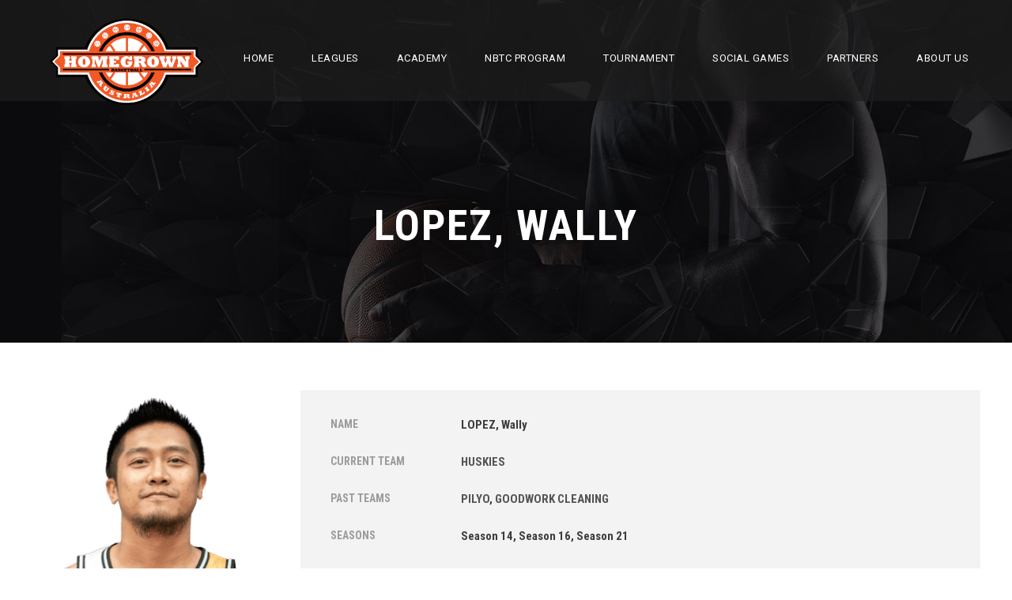

--- FILE ---
content_type: text/html; charset=UTF-8
request_url: https://wsba.homegrownbasketball.com.au/player/lopez-wally/
body_size: 11648
content:
<!DOCTYPE html>
<html lang="en" class="no-js">
<head>
	<meta charset="UTF-8">
	<meta name="viewport" content="width=device-width, initial-scale=1">
	<link rel="profile" href="http://gmpg.org/xfn/11">
	<link rel="pingback" href="https://wsba.homegrownbasketball.com.au/xmlrpc.php">
	<title>LOPEZ, Wally &#8211; Western Sydney Basketball</title>
<link rel='dns-prefetch' href='//fonts.googleapis.com' />
<link rel='dns-prefetch' href='//s.w.org' />
<link rel='dns-prefetch' href='//c0.wp.com' />
<link rel="alternate" type="application/rss+xml" title="Western Sydney Basketball &raquo; Feed" href="https://wsba.homegrownbasketball.com.au/feed/" />
<link rel="alternate" type="application/rss+xml" title="Western Sydney Basketball &raquo; Comments Feed" href="https://wsba.homegrownbasketball.com.au/comments/feed/" />
		<script type="text/javascript">
			window._wpemojiSettings = {"baseUrl":"https:\/\/s.w.org\/images\/core\/emoji\/13.0.1\/72x72\/","ext":".png","svgUrl":"https:\/\/s.w.org\/images\/core\/emoji\/13.0.1\/svg\/","svgExt":".svg","source":{"concatemoji":"https:\/\/wsba.homegrownbasketball.com.au\/wp-includes\/js\/wp-emoji-release.min.js?ver=5.6.11"}};
			!function(e,a,t){var n,r,o,i=a.createElement("canvas"),p=i.getContext&&i.getContext("2d");function s(e,t){var a=String.fromCharCode;p.clearRect(0,0,i.width,i.height),p.fillText(a.apply(this,e),0,0);e=i.toDataURL();return p.clearRect(0,0,i.width,i.height),p.fillText(a.apply(this,t),0,0),e===i.toDataURL()}function c(e){var t=a.createElement("script");t.src=e,t.defer=t.type="text/javascript",a.getElementsByTagName("head")[0].appendChild(t)}for(o=Array("flag","emoji"),t.supports={everything:!0,everythingExceptFlag:!0},r=0;r<o.length;r++)t.supports[o[r]]=function(e){if(!p||!p.fillText)return!1;switch(p.textBaseline="top",p.font="600 32px Arial",e){case"flag":return s([127987,65039,8205,9895,65039],[127987,65039,8203,9895,65039])?!1:!s([55356,56826,55356,56819],[55356,56826,8203,55356,56819])&&!s([55356,57332,56128,56423,56128,56418,56128,56421,56128,56430,56128,56423,56128,56447],[55356,57332,8203,56128,56423,8203,56128,56418,8203,56128,56421,8203,56128,56430,8203,56128,56423,8203,56128,56447]);case"emoji":return!s([55357,56424,8205,55356,57212],[55357,56424,8203,55356,57212])}return!1}(o[r]),t.supports.everything=t.supports.everything&&t.supports[o[r]],"flag"!==o[r]&&(t.supports.everythingExceptFlag=t.supports.everythingExceptFlag&&t.supports[o[r]]);t.supports.everythingExceptFlag=t.supports.everythingExceptFlag&&!t.supports.flag,t.DOMReady=!1,t.readyCallback=function(){t.DOMReady=!0},t.supports.everything||(n=function(){t.readyCallback()},a.addEventListener?(a.addEventListener("DOMContentLoaded",n,!1),e.addEventListener("load",n,!1)):(e.attachEvent("onload",n),a.attachEvent("onreadystatechange",function(){"complete"===a.readyState&&t.readyCallback()})),(n=t.source||{}).concatemoji?c(n.concatemoji):n.wpemoji&&n.twemoji&&(c(n.twemoji),c(n.wpemoji)))}(window,document,window._wpemojiSettings);
		</script>
		<style type="text/css">
img.wp-smiley,
img.emoji {
	display: inline !important;
	border: none !important;
	box-shadow: none !important;
	height: 1em !important;
	width: 1em !important;
	margin: 0 .07em !important;
	vertical-align: -0.1em !important;
	background: none !important;
	padding: 0 !important;
}
</style>
	<link rel='stylesheet' id='ts-vgallery-block-css-css'  href='https://wsba.homegrownbasketball.com.au/wp-content/plugins/gallery-videos/CSS/ts-vgallery-block.css?ver=5.6.11' type='text/css' media='all' />
<link rel='stylesheet' id='sbi_styles-css'  href='https://wsba.homegrownbasketball.com.au/wp-content/plugins/instagram-feed/css/sbi-styles.min.css?ver=6.0.6' type='text/css' media='all' />
<link rel='stylesheet' id='wp-block-library-css'  href='https://c0.wp.com/c/5.6.11/wp-includes/css/dist/block-library/style.min.css' type='text/css' media='all' />
<style id='wp-block-library-inline-css' type='text/css'>
.has-text-align-justify{text-align:justify;}
</style>
<link rel='stylesheet' id='contact-form-7-css'  href='https://wsba.homegrownbasketball.com.au/wp-content/plugins/contact-form-7/includes/css/styles.css?ver=5.4' type='text/css' media='all' />
<link rel='stylesheet' id='ewd-feup-style-css'  href='https://wsba.homegrownbasketball.com.au/wp-content/plugins/front-end-only-users/css/feu-styles.css?ver=5.6.11' type='text/css' media='all' />
<link rel='stylesheet' id='feup-yahoo-pure-css-css'  href='https://wsba.homegrownbasketball.com.au/wp-content/plugins/front-end-only-users/css/feup-pure.css?ver=5.6.11' type='text/css' media='all' />
<link rel='stylesheet' id='Total_Soft_Gallery_Video-css'  href='https://wsba.homegrownbasketball.com.au/wp-content/plugins/gallery-videos/CSS/Total-Soft-Gallery-Video-Widget.css?ver=5.6.11' type='text/css' media='all' />
<link rel='stylesheet' id='fontawesome-css-css'  href='https://wsba.homegrownbasketball.com.au/wp-content/plugins/gallery-videos/CSS/totalsoft.css?ver=5.6.11' type='text/css' media='all' />
<link rel='stylesheet' id='gdlr-core-google-font-css'  href='https://fonts.googleapis.com/css?family=Roboto+Condensed%3A300%2C300italic%2Cregular%2Citalic%2C700%2C700italic%7CRoboto%3A100%2C100italic%2C300%2C300italic%2Cregular%2Citalic%2C500%2C500italic%2C700%2C700italic%2C900%2C900italic%7CMerriweather%3A300%2C300italic%2Cregular%2Citalic%2C700%2C700italic%2C900%2C900italic%7CLora%3Aregular%2C500%2C600%2C700%2Citalic%2C500italic%2C600italic%2C700italic&#038;subset=cyrillic%2Ccyrillic-ext%2Cgreek%2Cgreek-ext%2Clatin%2Clatin-ext%2Cvietnamese&#038;ver=5.6.11' type='text/css' media='all' />
<link rel='stylesheet' id='font-awesome-css'  href='https://wsba.homegrownbasketball.com.au/wp-content/plugins/goodlayers-core/plugins/fontawesome/font-awesome.css?ver=5.6.11' type='text/css' media='all' />
<link rel='stylesheet' id='elegant-font-css'  href='https://wsba.homegrownbasketball.com.au/wp-content/plugins/goodlayers-core/plugins/elegant/elegant-font.css?ver=5.6.11' type='text/css' media='all' />
<link rel='stylesheet' id='gdlr-core-plugin-css'  href='https://wsba.homegrownbasketball.com.au/wp-content/plugins/goodlayers-core/plugins/style.css?ver=1712011721' type='text/css' media='all' />
<link rel='stylesheet' id='gdlr-core-page-builder-css'  href='https://wsba.homegrownbasketball.com.au/wp-content/plugins/goodlayers-core/include/css/page-builder.css?ver=5.6.11' type='text/css' media='all' />
<link rel='stylesheet' id='rs-plugin-settings-css'  href='https://wsba.homegrownbasketball.com.au/wp-content/plugins/revslider/public/assets/css/rs6.css?ver=6.2.22' type='text/css' media='all' />
<style id='rs-plugin-settings-inline-css' type='text/css'>
#rs-demo-id {}
</style>
<link rel='stylesheet' id='dashicons-css'  href='https://c0.wp.com/c/5.6.11/wp-includes/css/dashicons.min.css' type='text/css' media='all' />
<link rel='stylesheet' id='sportspress-general-css'  href='//wsba.homegrownbasketball.com.au/wp-content/plugins/sportspress-pro/includes/sportspress/assets/css/sportspress.css?ver=2.7.15' type='text/css' media='all' />
<link rel='stylesheet' id='sportspress-icons-css'  href='//wsba.homegrownbasketball.com.au/wp-content/plugins/sportspress-pro/includes/sportspress/assets/css/icons.css?ver=2.7' type='text/css' media='all' />
<link rel='stylesheet' id='sportspress-event-statistics-css'  href='//wsba.homegrownbasketball.com.au/wp-content/plugins/sportspress-pro/includes/sportspress-match-stats/css/sportspress-match-stats.css?ver=2.2' type='text/css' media='all' />
<link rel='stylesheet' id='sportspress-results-matrix-css'  href='//wsba.homegrownbasketball.com.au/wp-content/plugins/sportspress-pro/includes/sportspress-results-matrix/css/sportspress-results-matrix.css?ver=2.6.9' type='text/css' media='all' />
<link rel='stylesheet' id='sportspress-scoreboard-css'  href='//wsba.homegrownbasketball.com.au/wp-content/plugins/sportspress-pro/includes/sportspress-scoreboard/css/sportspress-scoreboard.css?ver=2.6.11' type='text/css' media='all' />
<link rel='stylesheet' id='sportspress-scoreboard-ltr-css'  href='//wsba.homegrownbasketball.com.au/wp-content/plugins/sportspress-pro/includes/sportspress-scoreboard/css/sportspress-scoreboard-ltr.css?ver=2.6.11' type='text/css' media='all' />
<link rel='stylesheet' id='sportspress-sponsors-css'  href='//wsba.homegrownbasketball.com.au/wp-content/plugins/sportspress-pro/includes/sportspress-sponsors/css/sportspress-sponsors.css?ver=2.6.15' type='text/css' media='all' />
<link rel='stylesheet' id='sportspress-timelines-css'  href='//wsba.homegrownbasketball.com.au/wp-content/plugins/sportspress-pro/includes/sportspress-timelines/css/sportspress-timelines.css?ver=2.6' type='text/css' media='all' />
<link rel='stylesheet' id='sportspress-tournaments-css'  href='//wsba.homegrownbasketball.com.au/wp-content/plugins/sportspress-pro/includes/sportspress-tournaments/css/sportspress-tournaments.css?ver=2.6.21' type='text/css' media='all' />
<link rel='stylesheet' id='sportspress-tournaments-ltr-css'  href='//wsba.homegrownbasketball.com.au/wp-content/plugins/sportspress-pro/includes/sportspress-tournaments/css/sportspress-tournaments-ltr.css?ver=2.6.21' type='text/css' media='all' />
<link rel='stylesheet' id='jquery-bracket-css'  href='//wsba.homegrownbasketball.com.au/wp-content/plugins/sportspress-pro/includes/sportspress-tournaments/css/jquery.bracket.min.css?ver=0.11.0' type='text/css' media='all' />
<link rel='stylesheet' id='bigslam-style-core-css'  href='https://wsba.homegrownbasketball.com.au/wp-content/themes/bigslam/css/style-core.css?ver=5.6.11' type='text/css' media='all' />
<link rel='stylesheet' id='bigslam-custom-style-css'  href='https://wsba.homegrownbasketball.com.au/wp-content/uploads/bigslam-style-custom.css?1712011721&#038;ver=5.6.11' type='text/css' media='all' />
<link rel='stylesheet' id='wpgmp-frontend_css-css'  href='https://wsba.homegrownbasketball.com.au/wp-content/plugins/wp-google-map-plugin/assets/css/frontend.css?ver=5.6.11' type='text/css' media='all' />
<link rel='stylesheet' id='jetpack_css-css'  href='https://c0.wp.com/p/jetpack/9.7/css/jetpack.css' type='text/css' media='all' />
<style type="text/css"></style><script type='text/javascript' src='https://c0.wp.com/c/5.6.11/wp-includes/js/jquery/jquery.min.js' id='jquery-core-js'></script>
<script type='text/javascript' src='https://c0.wp.com/c/5.6.11/wp-includes/js/jquery/jquery-migrate.min.js' id='jquery-migrate-js'></script>
<script type='text/javascript' id='ewd-feup-password-strength-js-extra'>
/* <![CDATA[ */
var ewd_feup_ajax_translations = {"mismatch_label":"Mismatch","too_short_label":"Too Short","weak_label":"Weak","good_label":"Good","strong_label":"Strong"};
/* ]]> */
</script>
<script type='text/javascript' src='https://wsba.homegrownbasketball.com.au/wp-content/plugins/front-end-only-users//js/ewd-feup-check-password-strength.js?ver=5.6.11' id='ewd-feup-password-strength-js'></script>
<script type='text/javascript' src='https://c0.wp.com/c/5.6.11/wp-includes/js/jquery/ui/core.min.js' id='jquery-ui-core-js'></script>
<script type='text/javascript' src='https://wsba.homegrownbasketball.com.au/wp-content/plugins/gallery-videos/JS/modernizr.custom.js?ver=5.6.11' id='cwp-main-js'></script>
<script type='text/javascript' id='Total_Soft_Gallery_Video-js-extra'>
/* <![CDATA[ */
var object = {"ajaxurl":"https:\/\/wsba.homegrownbasketball.com.au\/wp-admin\/admin-ajax.php"};
/* ]]> */
</script>
<script type='text/javascript' src='https://wsba.homegrownbasketball.com.au/wp-content/plugins/gallery-videos/JS/Total-Soft-Gallery-Video-Widget.js?ver=5.6.11' id='Total_Soft_Gallery_Video-js'></script>
<script type='text/javascript' src='https://wsba.homegrownbasketball.com.au/wp-content/plugins/revslider/public/assets/js/rbtools.min.js?ver=6.2.22' id='tp-tools-js'></script>
<script type='text/javascript' src='https://wsba.homegrownbasketball.com.au/wp-content/plugins/revslider/public/assets/js/rs6.min.js?ver=6.2.22' id='revmin-js'></script>
<script type='text/javascript' src='https://wsba.homegrownbasketball.com.au/wp-content/plugins/sportspress-pro/includes/sportspress-tournaments/js/jquery.bracket.min.js?ver=0.11.0' id='jquery-bracket-js'></script>
<!--[if lt IE 9]>
<script type='text/javascript' src='https://wsba.homegrownbasketball.com.au/wp-content/themes/bigslam/js/html5.js?ver=5.6.11' id='bigslam-html5js-js'></script>
<![endif]-->
<link rel="https://api.w.org/" href="https://wsba.homegrownbasketball.com.au/wp-json/" /><link rel="EditURI" type="application/rsd+xml" title="RSD" href="https://wsba.homegrownbasketball.com.au/xmlrpc.php?rsd" />
<link rel="wlwmanifest" type="application/wlwmanifest+xml" href="https://wsba.homegrownbasketball.com.au/wp-includes/wlwmanifest.xml" /> 
<meta name="generator" content="WordPress 5.6.11" />
<meta name="generator" content="SportsPress 2.7.15" />
<meta name="generator" content="SportsPress Pro 2.7.15" />
<link rel="canonical" href="https://wsba.homegrownbasketball.com.au/player/lopez-wally/" />
<link rel='shortlink' href='https://wsba.homegrownbasketball.com.au/?p=854' />
<link rel="alternate" type="application/json+oembed" href="https://wsba.homegrownbasketball.com.au/wp-json/oembed/1.0/embed?url=https%3A%2F%2Fwsba.homegrownbasketball.com.au%2Fplayer%2Flopez-wally%2F" />
<link rel="alternate" type="text/xml+oembed" href="https://wsba.homegrownbasketball.com.au/wp-json/oembed/1.0/embed?url=https%3A%2F%2Fwsba.homegrownbasketball.com.au%2Fplayer%2Flopez-wally%2F&#038;format=xml" />
<script>var FEUP_Min_Pass = 4;
</script>		<script>
			document.documentElement.className = document.documentElement.className.replace( 'no-js', 'js' );
		</script>
				<style>
			.no-js img.lazyload { display: none; }
			figure.wp-block-image img.lazyloading { min-width: 150px; }
							.lazyload, .lazyloading { opacity: 0; }
				.lazyloaded {
					opacity: 1;
					transition: opacity 400ms;
					transition-delay: 0ms;
				}
					</style>
		<style type='text/css'>img#wpstats{display:none}</style>
		<style type="text/css">.recentcomments a{display:inline !important;padding:0 !important;margin:0 !important;}</style><meta name="generator" content="Powered by Slider Revolution 6.2.22 - responsive, Mobile-Friendly Slider Plugin for WordPress with comfortable drag and drop interface." />
<link rel="icon" href="https://wsba.homegrownbasketball.com.au/wp-content/uploads/2020/12/cropped-cropped-cropped-HomeGrown-Logo-1-1-32x32.png" sizes="32x32" />
<link rel="icon" href="https://wsba.homegrownbasketball.com.au/wp-content/uploads/2020/12/cropped-cropped-cropped-HomeGrown-Logo-1-1-192x192.png" sizes="192x192" />
<link rel="apple-touch-icon" href="https://wsba.homegrownbasketball.com.au/wp-content/uploads/2020/12/cropped-cropped-cropped-HomeGrown-Logo-1-1-180x180.png" />
<meta name="msapplication-TileImage" content="https://wsba.homegrownbasketball.com.au/wp-content/uploads/2020/12/cropped-cropped-cropped-HomeGrown-Logo-1-1-270x270.png" />
<script type="text/javascript">function setREVStartSize(e){
			//window.requestAnimationFrame(function() {				 
				window.RSIW = window.RSIW===undefined ? window.innerWidth : window.RSIW;	
				window.RSIH = window.RSIH===undefined ? window.innerHeight : window.RSIH;	
				try {								
					var pw = document.getElementById(e.c).parentNode.offsetWidth,
						newh;
					pw = pw===0 || isNaN(pw) ? window.RSIW : pw;
					e.tabw = e.tabw===undefined ? 0 : parseInt(e.tabw);
					e.thumbw = e.thumbw===undefined ? 0 : parseInt(e.thumbw);
					e.tabh = e.tabh===undefined ? 0 : parseInt(e.tabh);
					e.thumbh = e.thumbh===undefined ? 0 : parseInt(e.thumbh);
					e.tabhide = e.tabhide===undefined ? 0 : parseInt(e.tabhide);
					e.thumbhide = e.thumbhide===undefined ? 0 : parseInt(e.thumbhide);
					e.mh = e.mh===undefined || e.mh=="" || e.mh==="auto" ? 0 : parseInt(e.mh,0);		
					if(e.layout==="fullscreen" || e.l==="fullscreen") 						
						newh = Math.max(e.mh,window.RSIH);					
					else{					
						e.gw = Array.isArray(e.gw) ? e.gw : [e.gw];
						for (var i in e.rl) if (e.gw[i]===undefined || e.gw[i]===0) e.gw[i] = e.gw[i-1];					
						e.gh = e.el===undefined || e.el==="" || (Array.isArray(e.el) && e.el.length==0)? e.gh : e.el;
						e.gh = Array.isArray(e.gh) ? e.gh : [e.gh];
						for (var i in e.rl) if (e.gh[i]===undefined || e.gh[i]===0) e.gh[i] = e.gh[i-1];
											
						var nl = new Array(e.rl.length),
							ix = 0,						
							sl;					
						e.tabw = e.tabhide>=pw ? 0 : e.tabw;
						e.thumbw = e.thumbhide>=pw ? 0 : e.thumbw;
						e.tabh = e.tabhide>=pw ? 0 : e.tabh;
						e.thumbh = e.thumbhide>=pw ? 0 : e.thumbh;					
						for (var i in e.rl) nl[i] = e.rl[i]<window.RSIW ? 0 : e.rl[i];
						sl = nl[0];									
						for (var i in nl) if (sl>nl[i] && nl[i]>0) { sl = nl[i]; ix=i;}															
						var m = pw>(e.gw[ix]+e.tabw+e.thumbw) ? 1 : (pw-(e.tabw+e.thumbw)) / (e.gw[ix]);					
						newh =  (e.gh[ix] * m) + (e.tabh + e.thumbh);
					}				
					if(window.rs_init_css===undefined) window.rs_init_css = document.head.appendChild(document.createElement("style"));					
					document.getElementById(e.c).height = newh+"px";
					window.rs_init_css.innerHTML += "#"+e.c+"_wrapper { height: "+newh+"px }";				
				} catch(e){
					console.log("Failure at Presize of Slider:" + e)
				}					   
			//});
		  };</script>
</head>

<body class="sp_player-template-default single single-sp_player postid-854 gdlr-core-body sportspress sportspress-page sp-show-image bigslam-body bigslam-body-front bigslam-full gdlr-core-link-to-lightbox">
<div class="bigslam-mobile-header-wrap" ><div class="bigslam-mobile-header bigslam-header-background bigslam-style-slide" id="bigslam-mobile-header" ><div class="bigslam-mobile-header-container bigslam-container" ><div class="bigslam-logo  bigslam-item-pdlr"><div class="bigslam-logo-inner"><a href="https://homegrownbasketball.com.au/" ><img  alt="" width="2525" height="1439" title="HomeGrown-Logo" data-src="https://wsba.homegrownbasketball.com.au/wp-content/uploads/2020/12/HomeGrown-Logo.png" class="lazyload" src="[data-uri]" /><noscript><img  alt="" width="2525" height="1439" title="HomeGrown-Logo" data-src="https://wsba.homegrownbasketball.com.au/wp-content/uploads/2020/12/HomeGrown-Logo.png" class="lazyload" src="[data-uri]" /><noscript><img src="https://wsba.homegrownbasketball.com.au/wp-content/uploads/2020/12/HomeGrown-Logo.png" alt="" width="2525" height="1439" title="HomeGrown-Logo" /></noscript></noscript></a></div></div><div class="bigslam-mobile-menu-right" ><div class="bigslam-mobile-menu" ><a class="bigslam-mm-menu-button bigslam-mobile-menu-button bigslam-mobile-button-hamburger-with-border" href="#bigslam-mobile-menu" ><i class="fa fa-bars" ></i></a><div class="bigslam-mm-menu-wrap bigslam-navigation-font" id="bigslam-mobile-menu" data-slide="right" ><ul id="menu-main-menu" class="m-menu"><li class="menu-item menu-item-type-custom menu-item-object-custom menu-item-8"><a href="https://homegrownbasketball.com.au/">Home</a></li>
<li class="menu-item menu-item-type-custom menu-item-object-custom menu-item-has-children menu-item-4107"><a href="#">Leagues</a>
<ul class="sub-menu">
	<li class="menu-item menu-item-type-custom menu-item-object-custom menu-item-6093"><a href="https://homegrownbasketball.com.au/team-registration/">Team Registration</a></li>
	<li class="menu-item menu-item-type-post_type menu-item-object-page menu-item-home menu-item-6081"><a href="https://wsba.homegrownbasketball.com.au/">League &#8211; WSBA (Mt Druitt)</a></li>
	<li class="menu-item menu-item-type-custom menu-item-object-custom menu-item-6084"><a href="#">League &#8211; More to come&#8230;.</a></li>
</ul>
</li>
<li class="menu-item menu-item-type-custom menu-item-object-custom menu-item-10"><a href="https://homegrownbasketball.com.au/homegrown-basketball-academy/">Academy</a></li>
<li class="menu-item menu-item-type-custom menu-item-object-custom menu-item-has-children menu-item-11"><a href="https://homegrownbasketball.com.au/training-program-register/">NBTC Program</a>
<ul class="sub-menu">
	<li class="menu-item menu-item-type-custom menu-item-object-custom menu-item-6533"><a href="https://homegrownbasketball.com.au/nbtc-2023/">2023 SM NBTC Tour</a></li>
	<li class="menu-item menu-item-type-custom menu-item-object-custom menu-item-6083"><a href="http://r2j.adb.mywebsitetransfer.com/global-games/">Global Games 2022</a></li>
</ul>
</li>
<li class="menu-item menu-item-type-custom menu-item-object-custom menu-item-12"><a href="https://homegrownbasketball.com.au/tournaments/">Tournament</a></li>
<li class="menu-item menu-item-type-custom menu-item-object-custom menu-item-14"><a href="https://homegrownbasketball.com.au/social-games/">Social Games</a></li>
<li class="menu-item menu-item-type-custom menu-item-object-custom menu-item-15"><a href="https://homegrownbasketball.com.au/partners/">Partners</a></li>
<li class="menu-item menu-item-type-custom menu-item-object-custom menu-item-has-children menu-item-16"><a href="https://homegrownbasketball.com.au/about-us/">About Us</a>
<ul class="sub-menu">
	<li class="menu-item menu-item-type-custom menu-item-object-custom menu-item-18"><a href="https://homegrownbasketball.com.au/code-of-conduct/">Code of Conduct</a></li>
	<li class="menu-item menu-item-type-custom menu-item-object-custom menu-item-6082"><a href="https://homegrownbasketball.com.au/terms-conditions/">Terms &#038; Conditions</a></li>
	<li class="menu-item menu-item-type-custom menu-item-object-custom menu-item-has-children menu-item-9"><a href="https://homegrownbasketball.com.au/leagues/">About Leagues</a>
	<ul class="sub-menu">
		<li class="menu-item menu-item-type-custom menu-item-object-custom menu-item-17"><a href="https://homegrownbasketball.com.au/league-game-rules/">League Rules</a></li>
		<li class="menu-item menu-item-type-custom menu-item-object-custom menu-item-6918"><a href="https://homegrownbasketball.com.au/wsba-referee-call-review-form/">WSBA Referee Call Review Form</a></li>
	</ul>
</li>
</ul>
</li>
</ul></div></div></div></div></div></div><div class="bigslam-body-outer-wrapper ">
		<div class="bigslam-body-wrapper clearfix  bigslam-with-transparent-header bigslam-with-frame">
	<div class="bigslam-header-background-transparent" >	
<header class="bigslam-header-wrap bigslam-header-style-plain  bigslam-style-menu-right bigslam-sticky-navigation bigslam-style-slide" >
	<div class="bigslam-header-background" ></div>
	<div class="bigslam-header-container  bigslam-header-full">
			
		<div class="bigslam-header-container-inner clearfix">
			<div class="bigslam-logo  bigslam-item-pdlr"><div class="bigslam-logo-inner"><a href="https://homegrownbasketball.com.au/" ><img  alt="" width="2525" height="1439" title="HomeGrown-Logo" data-src="https://wsba.homegrownbasketball.com.au/wp-content/uploads/2020/12/HomeGrown-Logo.png" class="lazyload" src="[data-uri]" /><noscript><img  alt="" width="2525" height="1439" title="HomeGrown-Logo" data-src="https://wsba.homegrownbasketball.com.au/wp-content/uploads/2020/12/HomeGrown-Logo.png" class="lazyload" src="[data-uri]" /><noscript><img src="https://wsba.homegrownbasketball.com.au/wp-content/uploads/2020/12/HomeGrown-Logo.png" alt="" width="2525" height="1439" title="HomeGrown-Logo" /></noscript></noscript></a></div></div>			<div class="bigslam-navigation bigslam-item-pdlr clearfix " >
			<div class="bigslam-main-menu" id="bigslam-main-menu" ><ul id="menu-main-menu-1" class="sf-menu"><li  class="menu-item menu-item-type-custom menu-item-object-custom menu-item-8 bigslam-normal-menu"><a href="https://homegrownbasketball.com.au/">Home</a></li>
<li  class="menu-item menu-item-type-custom menu-item-object-custom menu-item-has-children menu-item-4107 bigslam-normal-menu"><a href="#" class="sf-with-ul-pre">Leagues</a>
<ul class="sub-menu">
	<li  class="menu-item menu-item-type-custom menu-item-object-custom menu-item-6093" data-size="60"><a href="https://homegrownbasketball.com.au/team-registration/">Team Registration</a></li>
	<li  class="menu-item menu-item-type-post_type menu-item-object-page menu-item-home menu-item-6081" data-size="60"><a href="https://wsba.homegrownbasketball.com.au/">League &#8211; WSBA (Mt Druitt)</a></li>
	<li  class="menu-item menu-item-type-custom menu-item-object-custom menu-item-6084" data-size="60"><a href="#">League &#8211; More to come&#8230;.</a></li>
</ul>
</li>
<li  class="menu-item menu-item-type-custom menu-item-object-custom menu-item-10 bigslam-normal-menu"><a href="https://homegrownbasketball.com.au/homegrown-basketball-academy/">Academy</a></li>
<li  class="menu-item menu-item-type-custom menu-item-object-custom menu-item-has-children menu-item-11 bigslam-normal-menu"><a href="https://homegrownbasketball.com.au/training-program-register/" class="sf-with-ul-pre">NBTC Program</a>
<ul class="sub-menu">
	<li  class="menu-item menu-item-type-custom menu-item-object-custom menu-item-6533" data-size="60"><a href="https://homegrownbasketball.com.au/nbtc-2023/">2023 SM NBTC Tour</a></li>
	<li  class="menu-item menu-item-type-custom menu-item-object-custom menu-item-6083" data-size="60"><a href="http://r2j.adb.mywebsitetransfer.com/global-games/">Global Games 2022</a></li>
</ul>
</li>
<li  class="menu-item menu-item-type-custom menu-item-object-custom menu-item-12 bigslam-normal-menu"><a href="https://homegrownbasketball.com.au/tournaments/">Tournament</a></li>
<li  class="menu-item menu-item-type-custom menu-item-object-custom menu-item-14 bigslam-normal-menu"><a href="https://homegrownbasketball.com.au/social-games/">Social Games</a></li>
<li  class="menu-item menu-item-type-custom menu-item-object-custom menu-item-15 bigslam-normal-menu"><a href="https://homegrownbasketball.com.au/partners/">Partners</a></li>
<li  class="menu-item menu-item-type-custom menu-item-object-custom menu-item-has-children menu-item-16 bigslam-normal-menu"><a href="https://homegrownbasketball.com.au/about-us/" class="sf-with-ul-pre">About Us</a>
<ul class="sub-menu">
	<li  class="menu-item menu-item-type-custom menu-item-object-custom menu-item-18" data-size="60"><a href="https://homegrownbasketball.com.au/code-of-conduct/">Code of Conduct</a></li>
	<li  class="menu-item menu-item-type-custom menu-item-object-custom menu-item-6082" data-size="60"><a href="https://homegrownbasketball.com.au/terms-conditions/">Terms &#038; Conditions</a></li>
	<li  class="menu-item menu-item-type-custom menu-item-object-custom menu-item-has-children menu-item-9" data-size="60"><a href="https://homegrownbasketball.com.au/leagues/" class="sf-with-ul-pre">About Leagues</a>
	<ul class="sub-menu">
		<li  class="menu-item menu-item-type-custom menu-item-object-custom menu-item-17"><a href="https://homegrownbasketball.com.au/league-game-rules/">League Rules</a></li>
		<li  class="menu-item menu-item-type-custom menu-item-object-custom menu-item-6918"><a href="https://homegrownbasketball.com.au/wsba-referee-call-review-form/">WSBA Referee Call Review Form</a></li>
	</ul>
</li>
</ul>
</li>
</ul></div>			</div><!-- bigslam-navigation -->
		</div><!-- bigslam-header-inner -->
	</div><!-- bigslam-header-container -->

	</header><!-- header --></div><div class="bigslam-page-title-wrap  bigslam-style-medium bigslam-center-align" ><div class="bigslam-header-transparent-substitute" ></div><div class="bigslam-page-title-overlay"  ></div><div class="bigslam-page-title-container bigslam-container" ><div class="bigslam-page-title-content bigslam-item-pdlr"  ><h1 class="bigslam-page-title"  >LOPEZ, Wally</h1></div></div></div>	<div class="bigslam-page-wrapper" id="bigslam-page-wrapper" ><div class="bigslam-content-container bigslam-container"><div class=" bigslam-sidebar-wrap clearfix bigslam-line-height-0 bigslam-sidebar-style-none" ><div class=" bigslam-sidebar-center bigslam-column-60 bigslam-line-height" ><div class="bigslam-content-wrap bigslam-item-pdlr clearfix" ><div class="bigslam-content-area" ><article id="post-854" class="post-854 sp_player type-sp_player status-publish has-post-thumbnail hentry sp_league-wsba-d1 sp_league-wsba-d5 sp_season-s14 sp_season-s16 sp_season-s21">
	<div class="bigslam-single-article" >
		<div class="bigslam-single-article-content"><div class="sp-section-content sp-section-content-photo">	<div class="sp-template sp-template-player-photo sp-template-photo sp-player-photo">
		<img width="300" height="300"   alt="" data-srcset="https://wsba.homegrownbasketball.com.au/wp-content/uploads/2021/02/LOPEZ__Wally-min-e1613612181154-300x300.png 300w, https://wsba.homegrownbasketball.com.au/wp-content/uploads/2021/02/LOPEZ__Wally-min-e1613612181154-150x150.png 150w, https://wsba.homegrownbasketball.com.au/wp-content/uploads/2021/02/LOPEZ__Wally-min-e1613612181154-128x128.png 128w, https://wsba.homegrownbasketball.com.au/wp-content/uploads/2021/02/LOPEZ__Wally-min-e1613612181154-32x32.png 32w, https://wsba.homegrownbasketball.com.au/wp-content/uploads/2021/02/LOPEZ__Wally-min-e1613612181154.png 335w"  data-src="https://wsba.homegrownbasketball.com.au/wp-content/uploads/2021/02/LOPEZ__Wally-min-e1613612181154-300x300.png" data-sizes="(max-width: 300px) 100vw, 300px" class="attachment-sportspress-fit-medium size-sportspress-fit-medium wp-post-image lazyload" src="[data-uri]" /><noscript><img width="300" height="300" src="https://wsba.homegrownbasketball.com.au/wp-content/uploads/2021/02/LOPEZ__Wally-min-e1613612181154-300x300.png" class="attachment-sportspress-fit-medium size-sportspress-fit-medium wp-post-image" alt="" srcset="https://wsba.homegrownbasketball.com.au/wp-content/uploads/2021/02/LOPEZ__Wally-min-e1613612181154-300x300.png 300w, https://wsba.homegrownbasketball.com.au/wp-content/uploads/2021/02/LOPEZ__Wally-min-e1613612181154-150x150.png 150w, https://wsba.homegrownbasketball.com.au/wp-content/uploads/2021/02/LOPEZ__Wally-min-e1613612181154-128x128.png 128w, https://wsba.homegrownbasketball.com.au/wp-content/uploads/2021/02/LOPEZ__Wally-min-e1613612181154-32x32.png 32w, https://wsba.homegrownbasketball.com.au/wp-content/uploads/2021/02/LOPEZ__Wally-min-e1613612181154.png 335w" sizes="(max-width: 300px) 100vw, 300px" /></noscript>	</div>
	</div><div class="sp-section-content sp-section-content-details"><div class="sp-template sp-template-player-details sp-template-details"><div class="sp-list-wrapper"><dl class="sp-player-details"><dt>Name</dt><dd>LOPEZ, Wally</dd><dt>Current Team</dt><dd><a href="https://wsba.homegrownbasketball.com.au/team/huskies/">HUSKIES</a></dd><dt>Past Teams</dt><dd><a href="https://wsba.homegrownbasketball.com.au/team/pilyo/">PILYO</a>, <a href="https://wsba.homegrownbasketball.com.au/team/goodwork-cleaning/">GOODWORK CLEANING</a></dd><dt>Seasons</dt><dd>Season 14, Season 16, Season 21</dd></dl></div></div></div><div class="sp-section-content sp-section-content-excerpt"></div><div class="sp-section-content sp-section-content-content"></div><div class="sp-tab-group"><ul class="sp-tab-menu"><li class="sp-tab-menu-item sp-tab-menu-item-active"><a href="#sp-tab-content-statistics" data-sp-tab="statistics">Statistics</a></li><li class="sp-tab-menu-item"><a href="#sp-tab-content-events" data-sp-tab="events">Games</a></li></ul><div class="sp-tab-content sp-tab-content-statistics" id="sp-tab-content-statistics" style="display: block;"><h3 class="sp-post-caption sp-player-statistics-section"></h3><div class="sp-template sp-template-player-statistics">
	<h4 class="sp-table-caption">WSBA - Division 1</h4><div class="sp-table-wrapper"><table class="sp-player-statistics sp-data-table sp-scrollable-table"><thead><tr><th class="data-name">Season</th><th class="data-team">Team</th><th class="data-g">G</th><th class="data-fgpercent">FG%</th><th class="data-ftpercent">FT%</th><th class="data-threeppercent">3P%</th><th class="data-rpg">RPG</th><th class="data-apg">APG</th><th class="data-ppg">PPG</th><th class="data-eff">EFF</th><th class="data-mvp">MVP</th></tr></thead><tbody><tr class="odd"><td class="data-name">Season 14</td><td class="data-team"><a href="https://wsba.homegrownbasketball.com.au/team/pilyo/">PILYO</a></td><td class="data-g">7</td><td class="data-fgpercent">48.4</td><td class="data-ftpercent">0</td><td class="data-threeppercent">41.7</td><td class="data-rpg">1.3</td><td class="data-apg">1.4</td><td class="data-ppg">5.0</td><td class="data-eff">38.0</td><td class="data-mvp">0</td></tr><tr class="even"><td class="data-name sp-highlight">Total</td><td class="data-team sp-highlight">-</td><td class="data-g sp-highlight">7</td><td class="data-fgpercent sp-highlight">48.4</td><td class="data-ftpercent sp-highlight">0</td><td class="data-threeppercent sp-highlight">41.7</td><td class="data-rpg sp-highlight">1.3</td><td class="data-apg sp-highlight">1.4</td><td class="data-ppg sp-highlight">5.0</td><td class="data-eff sp-highlight">38.0</td><td class="data-mvp sp-highlight">0</td></tr></tbody></table></div></div>
<div class="sp-template sp-template-player-statistics">
	<h4 class="sp-table-caption">WSBA - Division 5</h4><div class="sp-table-wrapper"><table class="sp-player-statistics sp-data-table sp-scrollable-table"><thead><tr><th class="data-name">Season</th><th class="data-team">Team</th><th class="data-g">G</th><th class="data-fgpercent">FG%</th><th class="data-ftpercent">FT%</th><th class="data-threeppercent">3P%</th><th class="data-rpg">RPG</th><th class="data-apg">APG</th><th class="data-ppg">PPG</th><th class="data-eff">EFF</th><th class="data-mvp">MVP</th></tr></thead><tbody><tr class="odd"><td class="data-name">Season 16</td><td class="data-team"><a href="https://wsba.homegrownbasketball.com.au/team/huskies/">HUSKIES</a></td><td class="data-g">8</td><td class="data-fgpercent">38.9</td><td class="data-ftpercent">45.5</td><td class="data-threeppercent">21.4</td><td class="data-rpg">1.0</td><td class="data-apg">0.6</td><td class="data-ppg">6.3</td><td class="data-eff">19.0</td><td class="data-mvp">0</td></tr><tr class="even"><td class="data-name sp-highlight">Total</td><td class="data-team sp-highlight">-</td><td class="data-g sp-highlight">8</td><td class="data-fgpercent sp-highlight">38.9</td><td class="data-ftpercent sp-highlight">45.5</td><td class="data-threeppercent sp-highlight">21.4</td><td class="data-rpg sp-highlight">1.0</td><td class="data-apg sp-highlight">0.6</td><td class="data-ppg sp-highlight">6.3</td><td class="data-eff sp-highlight">19.0</td><td class="data-mvp sp-highlight">0</td></tr></tbody></table></div></div>
<div class="sp-template sp-template-player-statistics">
	<h4 class="sp-table-caption">Career Total</h4><div class="sp-table-wrapper"><table class="sp-player-statistics sp-data-table sp-scrollable-table"><thead><tr><th class="data-name">Season</th><th class="data-g">G</th><th class="data-fgpercent">FG%</th><th class="data-ftpercent">FT%</th><th class="data-threeppercent">3P%</th><th class="data-rpg">RPG</th><th class="data-apg">APG</th><th class="data-ppg">PPG</th><th class="data-eff">EFF</th><th class="data-mvp">MVP</th></tr></thead><tbody><tr class="odd"><td class="data-name">Season 14</td><td class="data-g">7</td><td class="data-fgpercent">48.4</td><td class="data-ftpercent">0</td><td class="data-threeppercent">41.7</td><td class="data-rpg">1.3</td><td class="data-apg">1.4</td><td class="data-ppg">5.0</td><td class="data-eff">38.0</td><td class="data-mvp">0</td></tr><tr class="even"><td class="data-name sp-highlight">Total</td><td class="data-g sp-highlight">7</td><td class="data-fgpercent sp-highlight">40.0</td><td class="data-ftpercent sp-highlight">45.5</td><td class="data-threeppercent sp-highlight">33.3</td><td class="data-rpg sp-highlight">1.4</td><td class="data-apg sp-highlight">1.2</td><td class="data-ppg sp-highlight">6.0</td><td class="data-eff sp-highlight">65.0</td><td class="data-mvp sp-highlight">0</td></tr></tbody></table></div></div></div><div class="sp-tab-content sp-tab-content-events" id="sp-tab-content-events"><div class="sp-fixtures-results"><h4 class="sp-table-caption">Results</h4><div class="sp-template sp-template-event-blocks">
	<div class="sp-table-wrapper">
		<table class="sp-event-blocks sp-data-table sp-paginated-table" data-sp-rows="100">
			<thead><tr><th></th></tr></thead> 			<tbody>
									<tr class="sp-row sp-post alternate">
						<td>
							<time class="sp-event-date" datetime="2025-05-18 17:30:00">
								<a href="https://wsba.homegrownbasketball.com.au/event/10288/" itemprop="url" content="https://wsba.homegrownbasketball.com.au/event/10288/">May 18, 2025</a>							</time>
							<h5 class="sp-event-results">
																<a href="https://wsba.homegrownbasketball.com.au/event/10288/" itemprop="url" content="https://wsba.homegrownbasketball.com.au/event/10288/"><span class="sp-result">51</span> - <span class="sp-result">48</span></a>															</h5>
																						<div class="sp-event-season">Season 21</div>
																					<h4 class="sp-event-title">
								<a class="team-logo logo-odd" href="https://wsba.homegrownbasketball.com.au/team/goodwork-cleaning/" title="GOODWORK CLEANING"><img width="128" height="128"   alt="" data-srcset="https://wsba.homegrownbasketball.com.au/wp-content/uploads/2024/09/GOODWORK-CLEANING-128x128.png 128w, https://wsba.homegrownbasketball.com.au/wp-content/uploads/2024/09/GOODWORK-CLEANING-300x300.png 300w, https://wsba.homegrownbasketball.com.au/wp-content/uploads/2024/09/GOODWORK-CLEANING-1024x1024.png 1024w, https://wsba.homegrownbasketball.com.au/wp-content/uploads/2024/09/GOODWORK-CLEANING-150x150.png 150w, https://wsba.homegrownbasketball.com.au/wp-content/uploads/2024/09/GOODWORK-CLEANING-768x768.png 768w, https://wsba.homegrownbasketball.com.au/wp-content/uploads/2024/09/GOODWORK-CLEANING-32x32.png 32w, https://wsba.homegrownbasketball.com.au/wp-content/uploads/2024/09/GOODWORK-CLEANING-600x600.png 600w, https://wsba.homegrownbasketball.com.au/wp-content/uploads/2024/09/GOODWORK-CLEANING.png 1080w"  data-src="https://wsba.homegrownbasketball.com.au/wp-content/uploads/2024/09/GOODWORK-CLEANING-128x128.png" data-sizes="(max-width: 128px) 100vw, 128px" class="attachment-sportspress-fit-icon size-sportspress-fit-icon wp-post-image lazyload" src="[data-uri]" /><noscript><img width="128" height="128"   alt="" data-srcset="https://wsba.homegrownbasketball.com.au/wp-content/uploads/2024/09/GOODWORK-CLEANING-128x128.png 128w, https://wsba.homegrownbasketball.com.au/wp-content/uploads/2024/09/GOODWORK-CLEANING-300x300.png 300w, https://wsba.homegrownbasketball.com.au/wp-content/uploads/2024/09/GOODWORK-CLEANING-1024x1024.png 1024w, https://wsba.homegrownbasketball.com.au/wp-content/uploads/2024/09/GOODWORK-CLEANING-150x150.png 150w, https://wsba.homegrownbasketball.com.au/wp-content/uploads/2024/09/GOODWORK-CLEANING-768x768.png 768w, https://wsba.homegrownbasketball.com.au/wp-content/uploads/2024/09/GOODWORK-CLEANING-32x32.png 32w, https://wsba.homegrownbasketball.com.au/wp-content/uploads/2024/09/GOODWORK-CLEANING-600x600.png 600w, https://wsba.homegrownbasketball.com.au/wp-content/uploads/2024/09/GOODWORK-CLEANING.png 1080w"  data-src="https://wsba.homegrownbasketball.com.au/wp-content/uploads/2024/09/GOODWORK-CLEANING-128x128.png" data-sizes="(max-width: 128px) 100vw, 128px" class="attachment-sportspress-fit-icon size-sportspress-fit-icon wp-post-image lazyload" src="[data-uri]" /><noscript><img width="128" height="128" src="https://wsba.homegrownbasketball.com.au/wp-content/uploads/2024/09/GOODWORK-CLEANING-128x128.png" class="attachment-sportspress-fit-icon size-sportspress-fit-icon wp-post-image" alt="" srcset="https://wsba.homegrownbasketball.com.au/wp-content/uploads/2024/09/GOODWORK-CLEANING-128x128.png 128w, https://wsba.homegrownbasketball.com.au/wp-content/uploads/2024/09/GOODWORK-CLEANING-300x300.png 300w, https://wsba.homegrownbasketball.com.au/wp-content/uploads/2024/09/GOODWORK-CLEANING-1024x1024.png 1024w, https://wsba.homegrownbasketball.com.au/wp-content/uploads/2024/09/GOODWORK-CLEANING-150x150.png 150w, https://wsba.homegrownbasketball.com.au/wp-content/uploads/2024/09/GOODWORK-CLEANING-768x768.png 768w, https://wsba.homegrownbasketball.com.au/wp-content/uploads/2024/09/GOODWORK-CLEANING-32x32.png 32w, https://wsba.homegrownbasketball.com.au/wp-content/uploads/2024/09/GOODWORK-CLEANING-600x600.png 600w, https://wsba.homegrownbasketball.com.au/wp-content/uploads/2024/09/GOODWORK-CLEANING.png 1080w" sizes="(max-width: 128px) 100vw, 128px" /></noscript></noscript></a><a href="https://wsba.homegrownbasketball.com.au/event/10288/" itemprop="url" content="https://wsba.homegrownbasketball.com.au/event/10288/"><span class="bigslam-sp-team-name" >GOODWORK CLEANING</span><span class="bigslam-sp-team-vs" > VS </span><span class="bigslam-sp-team-name" >M1</span></a><a class="team-logo logo-even" href="https://wsba.homegrownbasketball.com.au/team/m1/" title="M1"><img width="128" height="128"   alt="" data-srcset="https://wsba.homegrownbasketball.com.au/wp-content/uploads/2025/03/WSBA-TEAM-LOGOS-2-1-128x128.png 128w, https://wsba.homegrownbasketball.com.au/wp-content/uploads/2025/03/WSBA-TEAM-LOGOS-2-1-300x300.png 300w, https://wsba.homegrownbasketball.com.au/wp-content/uploads/2025/03/WSBA-TEAM-LOGOS-2-1-1024x1024.png 1024w, https://wsba.homegrownbasketball.com.au/wp-content/uploads/2025/03/WSBA-TEAM-LOGOS-2-1-150x150.png 150w, https://wsba.homegrownbasketball.com.au/wp-content/uploads/2025/03/WSBA-TEAM-LOGOS-2-1-768x768.png 768w, https://wsba.homegrownbasketball.com.au/wp-content/uploads/2025/03/WSBA-TEAM-LOGOS-2-1-32x32.png 32w, https://wsba.homegrownbasketball.com.au/wp-content/uploads/2025/03/WSBA-TEAM-LOGOS-2-1-600x600.png 600w, https://wsba.homegrownbasketball.com.au/wp-content/uploads/2025/03/WSBA-TEAM-LOGOS-2-1.png 1080w"  data-src="https://wsba.homegrownbasketball.com.au/wp-content/uploads/2025/03/WSBA-TEAM-LOGOS-2-1-128x128.png" data-sizes="(max-width: 128px) 100vw, 128px" class="attachment-sportspress-fit-icon size-sportspress-fit-icon wp-post-image lazyload" src="[data-uri]" /><noscript><img width="128" height="128" src="https://wsba.homegrownbasketball.com.au/wp-content/uploads/2025/03/WSBA-TEAM-LOGOS-2-1-128x128.png" class="attachment-sportspress-fit-icon size-sportspress-fit-icon wp-post-image" alt="" srcset="https://wsba.homegrownbasketball.com.au/wp-content/uploads/2025/03/WSBA-TEAM-LOGOS-2-1-128x128.png 128w, https://wsba.homegrownbasketball.com.au/wp-content/uploads/2025/03/WSBA-TEAM-LOGOS-2-1-300x300.png 300w, https://wsba.homegrownbasketball.com.au/wp-content/uploads/2025/03/WSBA-TEAM-LOGOS-2-1-1024x1024.png 1024w, https://wsba.homegrownbasketball.com.au/wp-content/uploads/2025/03/WSBA-TEAM-LOGOS-2-1-150x150.png 150w, https://wsba.homegrownbasketball.com.au/wp-content/uploads/2025/03/WSBA-TEAM-LOGOS-2-1-768x768.png 768w, https://wsba.homegrownbasketball.com.au/wp-content/uploads/2025/03/WSBA-TEAM-LOGOS-2-1-32x32.png 32w, https://wsba.homegrownbasketball.com.au/wp-content/uploads/2025/03/WSBA-TEAM-LOGOS-2-1-600x600.png 600w, https://wsba.homegrownbasketball.com.au/wp-content/uploads/2025/03/WSBA-TEAM-LOGOS-2-1.png 1080w" sizes="(max-width: 128px) 100vw, 128px" /></noscript></a>							</h4>

						</td>
					</tr>
										<tr class="sp-row sp-post">
						<td>
							<time class="sp-event-date" datetime="2025-04-27 16:30:00">
								<a href="https://wsba.homegrownbasketball.com.au/event/10130/" itemprop="url" content="https://wsba.homegrownbasketball.com.au/event/10130/">April 27, 2025</a>							</time>
							<h5 class="sp-event-results">
																<a href="https://wsba.homegrownbasketball.com.au/event/10130/" itemprop="url" content="https://wsba.homegrownbasketball.com.au/event/10130/"><span class="sp-result">107</span> - <span class="sp-result">126</span></a>															</h5>
																						<div class="sp-event-season">Season 21</div>
																					<h4 class="sp-event-title">
								<a class="team-logo logo-odd" href="https://wsba.homegrownbasketball.com.au/team/goodwork-cleaning/" title="GOODWORK CLEANING"><img width="128" height="128"   alt="" data-srcset="https://wsba.homegrownbasketball.com.au/wp-content/uploads/2024/09/GOODWORK-CLEANING-128x128.png 128w, https://wsba.homegrownbasketball.com.au/wp-content/uploads/2024/09/GOODWORK-CLEANING-300x300.png 300w, https://wsba.homegrownbasketball.com.au/wp-content/uploads/2024/09/GOODWORK-CLEANING-1024x1024.png 1024w, https://wsba.homegrownbasketball.com.au/wp-content/uploads/2024/09/GOODWORK-CLEANING-150x150.png 150w, https://wsba.homegrownbasketball.com.au/wp-content/uploads/2024/09/GOODWORK-CLEANING-768x768.png 768w, https://wsba.homegrownbasketball.com.au/wp-content/uploads/2024/09/GOODWORK-CLEANING-32x32.png 32w, https://wsba.homegrownbasketball.com.au/wp-content/uploads/2024/09/GOODWORK-CLEANING-600x600.png 600w, https://wsba.homegrownbasketball.com.au/wp-content/uploads/2024/09/GOODWORK-CLEANING.png 1080w"  data-src="https://wsba.homegrownbasketball.com.au/wp-content/uploads/2024/09/GOODWORK-CLEANING-128x128.png" data-sizes="(max-width: 128px) 100vw, 128px" class="attachment-sportspress-fit-icon size-sportspress-fit-icon wp-post-image lazyload" src="[data-uri]" /><noscript><img width="128" height="128"   alt="" data-srcset="https://wsba.homegrownbasketball.com.au/wp-content/uploads/2024/09/GOODWORK-CLEANING-128x128.png 128w, https://wsba.homegrownbasketball.com.au/wp-content/uploads/2024/09/GOODWORK-CLEANING-300x300.png 300w, https://wsba.homegrownbasketball.com.au/wp-content/uploads/2024/09/GOODWORK-CLEANING-1024x1024.png 1024w, https://wsba.homegrownbasketball.com.au/wp-content/uploads/2024/09/GOODWORK-CLEANING-150x150.png 150w, https://wsba.homegrownbasketball.com.au/wp-content/uploads/2024/09/GOODWORK-CLEANING-768x768.png 768w, https://wsba.homegrownbasketball.com.au/wp-content/uploads/2024/09/GOODWORK-CLEANING-32x32.png 32w, https://wsba.homegrownbasketball.com.au/wp-content/uploads/2024/09/GOODWORK-CLEANING-600x600.png 600w, https://wsba.homegrownbasketball.com.au/wp-content/uploads/2024/09/GOODWORK-CLEANING.png 1080w"  data-src="https://wsba.homegrownbasketball.com.au/wp-content/uploads/2024/09/GOODWORK-CLEANING-128x128.png" data-sizes="(max-width: 128px) 100vw, 128px" class="attachment-sportspress-fit-icon size-sportspress-fit-icon wp-post-image lazyload" src="[data-uri]" /><noscript><img width="128" height="128" src="https://wsba.homegrownbasketball.com.au/wp-content/uploads/2024/09/GOODWORK-CLEANING-128x128.png" class="attachment-sportspress-fit-icon size-sportspress-fit-icon wp-post-image" alt="" srcset="https://wsba.homegrownbasketball.com.au/wp-content/uploads/2024/09/GOODWORK-CLEANING-128x128.png 128w, https://wsba.homegrownbasketball.com.au/wp-content/uploads/2024/09/GOODWORK-CLEANING-300x300.png 300w, https://wsba.homegrownbasketball.com.au/wp-content/uploads/2024/09/GOODWORK-CLEANING-1024x1024.png 1024w, https://wsba.homegrownbasketball.com.au/wp-content/uploads/2024/09/GOODWORK-CLEANING-150x150.png 150w, https://wsba.homegrownbasketball.com.au/wp-content/uploads/2024/09/GOODWORK-CLEANING-768x768.png 768w, https://wsba.homegrownbasketball.com.au/wp-content/uploads/2024/09/GOODWORK-CLEANING-32x32.png 32w, https://wsba.homegrownbasketball.com.au/wp-content/uploads/2024/09/GOODWORK-CLEANING-600x600.png 600w, https://wsba.homegrownbasketball.com.au/wp-content/uploads/2024/09/GOODWORK-CLEANING.png 1080w" sizes="(max-width: 128px) 100vw, 128px" /></noscript></noscript></a><a href="https://wsba.homegrownbasketball.com.au/event/10130/" itemprop="url" content="https://wsba.homegrownbasketball.com.au/event/10130/"><span class="bigslam-sp-team-name" >GOODWORK CLEANING</span><span class="bigslam-sp-team-vs" > VS </span><span class="bigslam-sp-team-name" >TURBO CHARGERS 1</span></a><a class="team-logo logo-even" href="https://wsba.homegrownbasketball.com.au/team/turbo-chargers-1/" title="TURBO CHARGERS 1"><img width="128" height="128"   alt="" data-srcset="https://wsba.homegrownbasketball.com.au/wp-content/uploads/2021/02/TURBO-CHARGERS-1-128x128.png 128w, https://wsba.homegrownbasketball.com.au/wp-content/uploads/2021/02/TURBO-CHARGERS-1-300x300.png 300w, https://wsba.homegrownbasketball.com.au/wp-content/uploads/2021/02/TURBO-CHARGERS-1-150x150.png 150w, https://wsba.homegrownbasketball.com.au/wp-content/uploads/2021/02/TURBO-CHARGERS-1-768x768.png 768w, https://wsba.homegrownbasketball.com.au/wp-content/uploads/2021/02/TURBO-CHARGERS-1-32x32.png 32w, https://wsba.homegrownbasketball.com.au/wp-content/uploads/2021/02/TURBO-CHARGERS-1-600x600.png 600w, https://wsba.homegrownbasketball.com.au/wp-content/uploads/2021/02/TURBO-CHARGERS-1.png 800w"  data-src="https://wsba.homegrownbasketball.com.au/wp-content/uploads/2021/02/TURBO-CHARGERS-1-128x128.png" data-sizes="(max-width: 128px) 100vw, 128px" class="attachment-sportspress-fit-icon size-sportspress-fit-icon wp-post-image lazyload" src="[data-uri]" /><noscript><img width="128" height="128" src="https://wsba.homegrownbasketball.com.au/wp-content/uploads/2021/02/TURBO-CHARGERS-1-128x128.png" class="attachment-sportspress-fit-icon size-sportspress-fit-icon wp-post-image" alt="" srcset="https://wsba.homegrownbasketball.com.au/wp-content/uploads/2021/02/TURBO-CHARGERS-1-128x128.png 128w, https://wsba.homegrownbasketball.com.au/wp-content/uploads/2021/02/TURBO-CHARGERS-1-300x300.png 300w, https://wsba.homegrownbasketball.com.au/wp-content/uploads/2021/02/TURBO-CHARGERS-1-150x150.png 150w, https://wsba.homegrownbasketball.com.au/wp-content/uploads/2021/02/TURBO-CHARGERS-1-768x768.png 768w, https://wsba.homegrownbasketball.com.au/wp-content/uploads/2021/02/TURBO-CHARGERS-1-32x32.png 32w, https://wsba.homegrownbasketball.com.au/wp-content/uploads/2021/02/TURBO-CHARGERS-1-600x600.png 600w, https://wsba.homegrownbasketball.com.au/wp-content/uploads/2021/02/TURBO-CHARGERS-1.png 800w" sizes="(max-width: 128px) 100vw, 128px" /></noscript></a>							</h4>

						</td>
					</tr>
										<tr class="sp-row sp-post alternate">
						<td>
							<time class="sp-event-date" datetime="2022-12-04 19:00:00">
								<a href="https://wsba.homegrownbasketball.com.au/event/5895/" itemprop="url" content="https://wsba.homegrownbasketball.com.au/event/5895/">December 4, 2022</a>							</time>
							<h5 class="sp-event-results">
																<a href="https://wsba.homegrownbasketball.com.au/event/5895/" itemprop="url" content="https://wsba.homegrownbasketball.com.au/event/5895/"><span class="sp-result">36</span> - <span class="sp-result">48</span></a>															</h5>
																						<div class="sp-event-season">Season 16</div>
																					<h4 class="sp-event-title">
								<a class="team-logo logo-odd" href="https://wsba.homegrownbasketball.com.au/team/huskies/" title="HUSKIES"><img width="128" height="128"   alt="" data-srcset="https://wsba.homegrownbasketball.com.au/wp-content/uploads/2022/07/Huskies-128x128.png 128w, https://wsba.homegrownbasketball.com.au/wp-content/uploads/2022/07/Huskies-300x300.png 300w, https://wsba.homegrownbasketball.com.au/wp-content/uploads/2022/07/Huskies-1024x1024.png 1024w, https://wsba.homegrownbasketball.com.au/wp-content/uploads/2022/07/Huskies-150x150.png 150w, https://wsba.homegrownbasketball.com.au/wp-content/uploads/2022/07/Huskies-768x768.png 768w, https://wsba.homegrownbasketball.com.au/wp-content/uploads/2022/07/Huskies-32x32.png 32w, https://wsba.homegrownbasketball.com.au/wp-content/uploads/2022/07/Huskies-600x600.png 600w, https://wsba.homegrownbasketball.com.au/wp-content/uploads/2022/07/Huskies.png 1080w"  data-src="https://wsba.homegrownbasketball.com.au/wp-content/uploads/2022/07/Huskies-128x128.png" data-sizes="(max-width: 128px) 100vw, 128px" class="attachment-sportspress-fit-icon size-sportspress-fit-icon wp-post-image lazyload" src="[data-uri]" /><noscript><img width="128" height="128"   alt="" data-srcset="https://wsba.homegrownbasketball.com.au/wp-content/uploads/2022/07/Huskies-128x128.png 128w, https://wsba.homegrownbasketball.com.au/wp-content/uploads/2022/07/Huskies-300x300.png 300w, https://wsba.homegrownbasketball.com.au/wp-content/uploads/2022/07/Huskies-1024x1024.png 1024w, https://wsba.homegrownbasketball.com.au/wp-content/uploads/2022/07/Huskies-150x150.png 150w, https://wsba.homegrownbasketball.com.au/wp-content/uploads/2022/07/Huskies-768x768.png 768w, https://wsba.homegrownbasketball.com.au/wp-content/uploads/2022/07/Huskies-32x32.png 32w, https://wsba.homegrownbasketball.com.au/wp-content/uploads/2022/07/Huskies-600x600.png 600w, https://wsba.homegrownbasketball.com.au/wp-content/uploads/2022/07/Huskies.png 1080w"  data-src="https://wsba.homegrownbasketball.com.au/wp-content/uploads/2022/07/Huskies-128x128.png" data-sizes="(max-width: 128px) 100vw, 128px" class="attachment-sportspress-fit-icon size-sportspress-fit-icon wp-post-image lazyload" src="[data-uri]" /><noscript><img width="128" height="128"   alt="" data-srcset="https://wsba.homegrownbasketball.com.au/wp-content/uploads/2022/07/Huskies-128x128.png 128w, https://wsba.homegrownbasketball.com.au/wp-content/uploads/2022/07/Huskies-300x300.png 300w, https://wsba.homegrownbasketball.com.au/wp-content/uploads/2022/07/Huskies-1024x1024.png 1024w, https://wsba.homegrownbasketball.com.au/wp-content/uploads/2022/07/Huskies-150x150.png 150w, https://wsba.homegrownbasketball.com.au/wp-content/uploads/2022/07/Huskies-768x768.png 768w, https://wsba.homegrownbasketball.com.au/wp-content/uploads/2022/07/Huskies-32x32.png 32w, https://wsba.homegrownbasketball.com.au/wp-content/uploads/2022/07/Huskies-600x600.png 600w, https://wsba.homegrownbasketball.com.au/wp-content/uploads/2022/07/Huskies.png 1080w"  data-src="https://wsba.homegrownbasketball.com.au/wp-content/uploads/2022/07/Huskies-128x128.png" data-sizes="(max-width: 128px) 100vw, 128px" class="attachment-sportspress-fit-icon size-sportspress-fit-icon wp-post-image lazyload" src="[data-uri]" /><noscript><img width="128" height="128"   alt="" data-srcset="https://wsba.homegrownbasketball.com.au/wp-content/uploads/2022/07/Huskies-128x128.png 128w, https://wsba.homegrownbasketball.com.au/wp-content/uploads/2022/07/Huskies-300x300.png 300w, https://wsba.homegrownbasketball.com.au/wp-content/uploads/2022/07/Huskies-1024x1024.png 1024w, https://wsba.homegrownbasketball.com.au/wp-content/uploads/2022/07/Huskies-150x150.png 150w, https://wsba.homegrownbasketball.com.au/wp-content/uploads/2022/07/Huskies-768x768.png 768w, https://wsba.homegrownbasketball.com.au/wp-content/uploads/2022/07/Huskies-32x32.png 32w, https://wsba.homegrownbasketball.com.au/wp-content/uploads/2022/07/Huskies-600x600.png 600w, https://wsba.homegrownbasketball.com.au/wp-content/uploads/2022/07/Huskies.png 1080w"  data-src="https://wsba.homegrownbasketball.com.au/wp-content/uploads/2022/07/Huskies-128x128.png" data-sizes="(max-width: 128px) 100vw, 128px" class="attachment-sportspress-fit-icon size-sportspress-fit-icon wp-post-image lazyload" src="[data-uri]" /><noscript><img width="128" height="128"   alt="" data-srcset="https://wsba.homegrownbasketball.com.au/wp-content/uploads/2022/07/Huskies-128x128.png 128w, https://wsba.homegrownbasketball.com.au/wp-content/uploads/2022/07/Huskies-300x300.png 300w, https://wsba.homegrownbasketball.com.au/wp-content/uploads/2022/07/Huskies-1024x1024.png 1024w, https://wsba.homegrownbasketball.com.au/wp-content/uploads/2022/07/Huskies-150x150.png 150w, https://wsba.homegrownbasketball.com.au/wp-content/uploads/2022/07/Huskies-768x768.png 768w, https://wsba.homegrownbasketball.com.au/wp-content/uploads/2022/07/Huskies-32x32.png 32w, https://wsba.homegrownbasketball.com.au/wp-content/uploads/2022/07/Huskies-600x600.png 600w, https://wsba.homegrownbasketball.com.au/wp-content/uploads/2022/07/Huskies.png 1080w"  data-src="https://wsba.homegrownbasketball.com.au/wp-content/uploads/2022/07/Huskies-128x128.png" data-sizes="(max-width: 128px) 100vw, 128px" class="attachment-sportspress-fit-icon size-sportspress-fit-icon wp-post-image lazyload" src="[data-uri]" /><noscript><img width="128" height="128"   alt="" data-srcset="https://wsba.homegrownbasketball.com.au/wp-content/uploads/2022/07/Huskies-128x128.png 128w, https://wsba.homegrownbasketball.com.au/wp-content/uploads/2022/07/Huskies-300x300.png 300w, https://wsba.homegrownbasketball.com.au/wp-content/uploads/2022/07/Huskies-1024x1024.png 1024w, https://wsba.homegrownbasketball.com.au/wp-content/uploads/2022/07/Huskies-150x150.png 150w, https://wsba.homegrownbasketball.com.au/wp-content/uploads/2022/07/Huskies-768x768.png 768w, https://wsba.homegrownbasketball.com.au/wp-content/uploads/2022/07/Huskies-32x32.png 32w, https://wsba.homegrownbasketball.com.au/wp-content/uploads/2022/07/Huskies-600x600.png 600w, https://wsba.homegrownbasketball.com.au/wp-content/uploads/2022/07/Huskies.png 1080w"  data-src="https://wsba.homegrownbasketball.com.au/wp-content/uploads/2022/07/Huskies-128x128.png" data-sizes="(max-width: 128px) 100vw, 128px" class="attachment-sportspress-fit-icon size-sportspress-fit-icon wp-post-image lazyload" src="[data-uri]" /><noscript><img width="128" height="128"   alt="" data-srcset="https://wsba.homegrownbasketball.com.au/wp-content/uploads/2022/07/Huskies-128x128.png 128w, https://wsba.homegrownbasketball.com.au/wp-content/uploads/2022/07/Huskies-300x300.png 300w, https://wsba.homegrownbasketball.com.au/wp-content/uploads/2022/07/Huskies-1024x1024.png 1024w, https://wsba.homegrownbasketball.com.au/wp-content/uploads/2022/07/Huskies-150x150.png 150w, https://wsba.homegrownbasketball.com.au/wp-content/uploads/2022/07/Huskies-768x768.png 768w, https://wsba.homegrownbasketball.com.au/wp-content/uploads/2022/07/Huskies-32x32.png 32w, https://wsba.homegrownbasketball.com.au/wp-content/uploads/2022/07/Huskies-600x600.png 600w, https://wsba.homegrownbasketball.com.au/wp-content/uploads/2022/07/Huskies.png 1080w"  data-src="https://wsba.homegrownbasketball.com.au/wp-content/uploads/2022/07/Huskies-128x128.png" data-sizes="(max-width: 128px) 100vw, 128px" class="attachment-sportspress-fit-icon size-sportspress-fit-icon wp-post-image lazyload" src="[data-uri]" /><noscript><img width="128" height="128"   alt="" data-srcset="https://wsba.homegrownbasketball.com.au/wp-content/uploads/2022/07/Huskies-128x128.png 128w, https://wsba.homegrownbasketball.com.au/wp-content/uploads/2022/07/Huskies-300x300.png 300w, https://wsba.homegrownbasketball.com.au/wp-content/uploads/2022/07/Huskies-1024x1024.png 1024w, https://wsba.homegrownbasketball.com.au/wp-content/uploads/2022/07/Huskies-150x150.png 150w, https://wsba.homegrownbasketball.com.au/wp-content/uploads/2022/07/Huskies-768x768.png 768w, https://wsba.homegrownbasketball.com.au/wp-content/uploads/2022/07/Huskies-32x32.png 32w, https://wsba.homegrownbasketball.com.au/wp-content/uploads/2022/07/Huskies-600x600.png 600w, https://wsba.homegrownbasketball.com.au/wp-content/uploads/2022/07/Huskies.png 1080w"  data-src="https://wsba.homegrownbasketball.com.au/wp-content/uploads/2022/07/Huskies-128x128.png" data-sizes="(max-width: 128px) 100vw, 128px" class="attachment-sportspress-fit-icon size-sportspress-fit-icon wp-post-image lazyload" src="[data-uri]" /><noscript><img width="128" height="128" src="https://wsba.homegrownbasketball.com.au/wp-content/uploads/2022/07/Huskies-128x128.png" class="attachment-sportspress-fit-icon size-sportspress-fit-icon wp-post-image" alt="" srcset="https://wsba.homegrownbasketball.com.au/wp-content/uploads/2022/07/Huskies-128x128.png 128w, https://wsba.homegrownbasketball.com.au/wp-content/uploads/2022/07/Huskies-300x300.png 300w, https://wsba.homegrownbasketball.com.au/wp-content/uploads/2022/07/Huskies-1024x1024.png 1024w, https://wsba.homegrownbasketball.com.au/wp-content/uploads/2022/07/Huskies-150x150.png 150w, https://wsba.homegrownbasketball.com.au/wp-content/uploads/2022/07/Huskies-768x768.png 768w, https://wsba.homegrownbasketball.com.au/wp-content/uploads/2022/07/Huskies-32x32.png 32w, https://wsba.homegrownbasketball.com.au/wp-content/uploads/2022/07/Huskies-600x600.png 600w, https://wsba.homegrownbasketball.com.au/wp-content/uploads/2022/07/Huskies.png 1080w" sizes="(max-width: 128px) 100vw, 128px" /></noscript></noscript></noscript></noscript></noscript></noscript></noscript></noscript></a><a href="https://wsba.homegrownbasketball.com.au/event/5895/" itemprop="url" content="https://wsba.homegrownbasketball.com.au/event/5895/"><span class="bigslam-sp-team-name" >HUSKIES</span><span class="bigslam-sp-team-vs" > VS </span><span class="bigslam-sp-team-name" >TACO TUESDAY</span></a><a class="team-logo logo-even" href="https://wsba.homegrownbasketball.com.au/team/taco-tuesday/" title="TACO TUESDAY"><img width="128" height="128"   alt="" data-srcset="https://wsba.homegrownbasketball.com.au/wp-content/uploads/2022/07/Taco-Tuesday-128x128.png 128w, https://wsba.homegrownbasketball.com.au/wp-content/uploads/2022/07/Taco-Tuesday-300x300.png 300w, https://wsba.homegrownbasketball.com.au/wp-content/uploads/2022/07/Taco-Tuesday-1024x1024.png 1024w, https://wsba.homegrownbasketball.com.au/wp-content/uploads/2022/07/Taco-Tuesday-150x150.png 150w, https://wsba.homegrownbasketball.com.au/wp-content/uploads/2022/07/Taco-Tuesday-768x768.png 768w, https://wsba.homegrownbasketball.com.au/wp-content/uploads/2022/07/Taco-Tuesday-32x32.png 32w, https://wsba.homegrownbasketball.com.au/wp-content/uploads/2022/07/Taco-Tuesday-600x600.png 600w, https://wsba.homegrownbasketball.com.au/wp-content/uploads/2022/07/Taco-Tuesday.png 1080w"  data-src="https://wsba.homegrownbasketball.com.au/wp-content/uploads/2022/07/Taco-Tuesday-128x128.png" data-sizes="(max-width: 128px) 100vw, 128px" class="attachment-sportspress-fit-icon size-sportspress-fit-icon wp-post-image lazyload" src="[data-uri]" /><noscript><img width="128" height="128"   alt="" data-srcset="https://wsba.homegrownbasketball.com.au/wp-content/uploads/2022/07/Taco-Tuesday-128x128.png 128w, https://wsba.homegrownbasketball.com.au/wp-content/uploads/2022/07/Taco-Tuesday-300x300.png 300w, https://wsba.homegrownbasketball.com.au/wp-content/uploads/2022/07/Taco-Tuesday-1024x1024.png 1024w, https://wsba.homegrownbasketball.com.au/wp-content/uploads/2022/07/Taco-Tuesday-150x150.png 150w, https://wsba.homegrownbasketball.com.au/wp-content/uploads/2022/07/Taco-Tuesday-768x768.png 768w, https://wsba.homegrownbasketball.com.au/wp-content/uploads/2022/07/Taco-Tuesday-32x32.png 32w, https://wsba.homegrownbasketball.com.au/wp-content/uploads/2022/07/Taco-Tuesday-600x600.png 600w, https://wsba.homegrownbasketball.com.au/wp-content/uploads/2022/07/Taco-Tuesday.png 1080w"  data-src="https://wsba.homegrownbasketball.com.au/wp-content/uploads/2022/07/Taco-Tuesday-128x128.png" data-sizes="(max-width: 128px) 100vw, 128px" class="attachment-sportspress-fit-icon size-sportspress-fit-icon wp-post-image lazyload" src="[data-uri]" /><noscript><img width="128" height="128" src="https://wsba.homegrownbasketball.com.au/wp-content/uploads/2022/07/Taco-Tuesday-128x128.png" class="attachment-sportspress-fit-icon size-sportspress-fit-icon wp-post-image" alt="" srcset="https://wsba.homegrownbasketball.com.au/wp-content/uploads/2022/07/Taco-Tuesday-128x128.png 128w, https://wsba.homegrownbasketball.com.au/wp-content/uploads/2022/07/Taco-Tuesday-300x300.png 300w, https://wsba.homegrownbasketball.com.au/wp-content/uploads/2022/07/Taco-Tuesday-1024x1024.png 1024w, https://wsba.homegrownbasketball.com.au/wp-content/uploads/2022/07/Taco-Tuesday-150x150.png 150w, https://wsba.homegrownbasketball.com.au/wp-content/uploads/2022/07/Taco-Tuesday-768x768.png 768w, https://wsba.homegrownbasketball.com.au/wp-content/uploads/2022/07/Taco-Tuesday-32x32.png 32w, https://wsba.homegrownbasketball.com.au/wp-content/uploads/2022/07/Taco-Tuesday-600x600.png 600w, https://wsba.homegrownbasketball.com.au/wp-content/uploads/2022/07/Taco-Tuesday.png 1080w" sizes="(max-width: 128px) 100vw, 128px" /></noscript></noscript></a>							</h4>

						</td>
					</tr>
										<tr class="sp-row sp-post">
						<td>
							<time class="sp-event-date" datetime="2022-11-20 16:00:00">
								<a href="https://wsba.homegrownbasketball.com.au/event/5721/" itemprop="url" content="https://wsba.homegrownbasketball.com.au/event/5721/">November 20, 2022</a>							</time>
							<h5 class="sp-event-results">
																<a href="https://wsba.homegrownbasketball.com.au/event/5721/" itemprop="url" content="https://wsba.homegrownbasketball.com.au/event/5721/"><span class="sp-result">38</span> - <span class="sp-result">52</span></a>															</h5>
																						<div class="sp-event-season">Season 16</div>
																					<h4 class="sp-event-title">
								<a class="team-logo logo-odd" href="https://wsba.homegrownbasketball.com.au/team/corf/" title="CORF"><img width="128" height="128"   alt="" data-srcset="https://wsba.homegrownbasketball.com.au/wp-content/uploads/2022/01/CORF-128x128.png 128w, https://wsba.homegrownbasketball.com.au/wp-content/uploads/2022/01/CORF-300x300.png 300w, https://wsba.homegrownbasketball.com.au/wp-content/uploads/2022/01/CORF-1024x1024.png 1024w, https://wsba.homegrownbasketball.com.au/wp-content/uploads/2022/01/CORF-150x150.png 150w, https://wsba.homegrownbasketball.com.au/wp-content/uploads/2022/01/CORF-768x768.png 768w, https://wsba.homegrownbasketball.com.au/wp-content/uploads/2022/01/CORF-32x32.png 32w, https://wsba.homegrownbasketball.com.au/wp-content/uploads/2022/01/CORF-600x600.png 600w, https://wsba.homegrownbasketball.com.au/wp-content/uploads/2022/01/CORF.png 1080w"  data-src="https://wsba.homegrownbasketball.com.au/wp-content/uploads/2022/01/CORF-128x128.png" data-sizes="(max-width: 128px) 100vw, 128px" class="attachment-sportspress-fit-icon size-sportspress-fit-icon wp-post-image lazyload" src="[data-uri]" /><noscript><img width="128" height="128" src="https://wsba.homegrownbasketball.com.au/wp-content/uploads/2022/01/CORF-128x128.png" class="attachment-sportspress-fit-icon size-sportspress-fit-icon wp-post-image" alt="" srcset="https://wsba.homegrownbasketball.com.au/wp-content/uploads/2022/01/CORF-128x128.png 128w, https://wsba.homegrownbasketball.com.au/wp-content/uploads/2022/01/CORF-300x300.png 300w, https://wsba.homegrownbasketball.com.au/wp-content/uploads/2022/01/CORF-1024x1024.png 1024w, https://wsba.homegrownbasketball.com.au/wp-content/uploads/2022/01/CORF-150x150.png 150w, https://wsba.homegrownbasketball.com.au/wp-content/uploads/2022/01/CORF-768x768.png 768w, https://wsba.homegrownbasketball.com.au/wp-content/uploads/2022/01/CORF-32x32.png 32w, https://wsba.homegrownbasketball.com.au/wp-content/uploads/2022/01/CORF-600x600.png 600w, https://wsba.homegrownbasketball.com.au/wp-content/uploads/2022/01/CORF.png 1080w" sizes="(max-width: 128px) 100vw, 128px" /></noscript></a><a href="https://wsba.homegrownbasketball.com.au/event/5721/" itemprop="url" content="https://wsba.homegrownbasketball.com.au/event/5721/"><span class="bigslam-sp-team-name" >CORF</span><span class="bigslam-sp-team-vs" > VS </span><span class="bigslam-sp-team-name" >HUSKIES</span></a><a class="team-logo logo-even" href="https://wsba.homegrownbasketball.com.au/team/huskies/" title="HUSKIES"><img width="128" height="128"   alt="" data-srcset="https://wsba.homegrownbasketball.com.au/wp-content/uploads/2022/07/Huskies-128x128.png 128w, https://wsba.homegrownbasketball.com.au/wp-content/uploads/2022/07/Huskies-300x300.png 300w, https://wsba.homegrownbasketball.com.au/wp-content/uploads/2022/07/Huskies-1024x1024.png 1024w, https://wsba.homegrownbasketball.com.au/wp-content/uploads/2022/07/Huskies-150x150.png 150w, https://wsba.homegrownbasketball.com.au/wp-content/uploads/2022/07/Huskies-768x768.png 768w, https://wsba.homegrownbasketball.com.au/wp-content/uploads/2022/07/Huskies-32x32.png 32w, https://wsba.homegrownbasketball.com.au/wp-content/uploads/2022/07/Huskies-600x600.png 600w, https://wsba.homegrownbasketball.com.au/wp-content/uploads/2022/07/Huskies.png 1080w"  data-src="https://wsba.homegrownbasketball.com.au/wp-content/uploads/2022/07/Huskies-128x128.png" data-sizes="(max-width: 128px) 100vw, 128px" class="attachment-sportspress-fit-icon size-sportspress-fit-icon wp-post-image lazyload" src="[data-uri]" /><noscript><img width="128" height="128"   alt="" data-srcset="https://wsba.homegrownbasketball.com.au/wp-content/uploads/2022/07/Huskies-128x128.png 128w, https://wsba.homegrownbasketball.com.au/wp-content/uploads/2022/07/Huskies-300x300.png 300w, https://wsba.homegrownbasketball.com.au/wp-content/uploads/2022/07/Huskies-1024x1024.png 1024w, https://wsba.homegrownbasketball.com.au/wp-content/uploads/2022/07/Huskies-150x150.png 150w, https://wsba.homegrownbasketball.com.au/wp-content/uploads/2022/07/Huskies-768x768.png 768w, https://wsba.homegrownbasketball.com.au/wp-content/uploads/2022/07/Huskies-32x32.png 32w, https://wsba.homegrownbasketball.com.au/wp-content/uploads/2022/07/Huskies-600x600.png 600w, https://wsba.homegrownbasketball.com.au/wp-content/uploads/2022/07/Huskies.png 1080w"  data-src="https://wsba.homegrownbasketball.com.au/wp-content/uploads/2022/07/Huskies-128x128.png" data-sizes="(max-width: 128px) 100vw, 128px" class="attachment-sportspress-fit-icon size-sportspress-fit-icon wp-post-image lazyload" src="[data-uri]" /><noscript><img width="128" height="128"   alt="" data-srcset="https://wsba.homegrownbasketball.com.au/wp-content/uploads/2022/07/Huskies-128x128.png 128w, https://wsba.homegrownbasketball.com.au/wp-content/uploads/2022/07/Huskies-300x300.png 300w, https://wsba.homegrownbasketball.com.au/wp-content/uploads/2022/07/Huskies-1024x1024.png 1024w, https://wsba.homegrownbasketball.com.au/wp-content/uploads/2022/07/Huskies-150x150.png 150w, https://wsba.homegrownbasketball.com.au/wp-content/uploads/2022/07/Huskies-768x768.png 768w, https://wsba.homegrownbasketball.com.au/wp-content/uploads/2022/07/Huskies-32x32.png 32w, https://wsba.homegrownbasketball.com.au/wp-content/uploads/2022/07/Huskies-600x600.png 600w, https://wsba.homegrownbasketball.com.au/wp-content/uploads/2022/07/Huskies.png 1080w"  data-src="https://wsba.homegrownbasketball.com.au/wp-content/uploads/2022/07/Huskies-128x128.png" data-sizes="(max-width: 128px) 100vw, 128px" class="attachment-sportspress-fit-icon size-sportspress-fit-icon wp-post-image lazyload" src="[data-uri]" /><noscript><img width="128" height="128"   alt="" data-srcset="https://wsba.homegrownbasketball.com.au/wp-content/uploads/2022/07/Huskies-128x128.png 128w, https://wsba.homegrownbasketball.com.au/wp-content/uploads/2022/07/Huskies-300x300.png 300w, https://wsba.homegrownbasketball.com.au/wp-content/uploads/2022/07/Huskies-1024x1024.png 1024w, https://wsba.homegrownbasketball.com.au/wp-content/uploads/2022/07/Huskies-150x150.png 150w, https://wsba.homegrownbasketball.com.au/wp-content/uploads/2022/07/Huskies-768x768.png 768w, https://wsba.homegrownbasketball.com.au/wp-content/uploads/2022/07/Huskies-32x32.png 32w, https://wsba.homegrownbasketball.com.au/wp-content/uploads/2022/07/Huskies-600x600.png 600w, https://wsba.homegrownbasketball.com.au/wp-content/uploads/2022/07/Huskies.png 1080w"  data-src="https://wsba.homegrownbasketball.com.au/wp-content/uploads/2022/07/Huskies-128x128.png" data-sizes="(max-width: 128px) 100vw, 128px" class="attachment-sportspress-fit-icon size-sportspress-fit-icon wp-post-image lazyload" src="[data-uri]" /><noscript><img width="128" height="128"   alt="" data-srcset="https://wsba.homegrownbasketball.com.au/wp-content/uploads/2022/07/Huskies-128x128.png 128w, https://wsba.homegrownbasketball.com.au/wp-content/uploads/2022/07/Huskies-300x300.png 300w, https://wsba.homegrownbasketball.com.au/wp-content/uploads/2022/07/Huskies-1024x1024.png 1024w, https://wsba.homegrownbasketball.com.au/wp-content/uploads/2022/07/Huskies-150x150.png 150w, https://wsba.homegrownbasketball.com.au/wp-content/uploads/2022/07/Huskies-768x768.png 768w, https://wsba.homegrownbasketball.com.au/wp-content/uploads/2022/07/Huskies-32x32.png 32w, https://wsba.homegrownbasketball.com.au/wp-content/uploads/2022/07/Huskies-600x600.png 600w, https://wsba.homegrownbasketball.com.au/wp-content/uploads/2022/07/Huskies.png 1080w"  data-src="https://wsba.homegrownbasketball.com.au/wp-content/uploads/2022/07/Huskies-128x128.png" data-sizes="(max-width: 128px) 100vw, 128px" class="attachment-sportspress-fit-icon size-sportspress-fit-icon wp-post-image lazyload" src="[data-uri]" /><noscript><img width="128" height="128"   alt="" data-srcset="https://wsba.homegrownbasketball.com.au/wp-content/uploads/2022/07/Huskies-128x128.png 128w, https://wsba.homegrownbasketball.com.au/wp-content/uploads/2022/07/Huskies-300x300.png 300w, https://wsba.homegrownbasketball.com.au/wp-content/uploads/2022/07/Huskies-1024x1024.png 1024w, https://wsba.homegrownbasketball.com.au/wp-content/uploads/2022/07/Huskies-150x150.png 150w, https://wsba.homegrownbasketball.com.au/wp-content/uploads/2022/07/Huskies-768x768.png 768w, https://wsba.homegrownbasketball.com.au/wp-content/uploads/2022/07/Huskies-32x32.png 32w, https://wsba.homegrownbasketball.com.au/wp-content/uploads/2022/07/Huskies-600x600.png 600w, https://wsba.homegrownbasketball.com.au/wp-content/uploads/2022/07/Huskies.png 1080w"  data-src="https://wsba.homegrownbasketball.com.au/wp-content/uploads/2022/07/Huskies-128x128.png" data-sizes="(max-width: 128px) 100vw, 128px" class="attachment-sportspress-fit-icon size-sportspress-fit-icon wp-post-image lazyload" src="[data-uri]" /><noscript><img width="128" height="128"   alt="" data-srcset="https://wsba.homegrownbasketball.com.au/wp-content/uploads/2022/07/Huskies-128x128.png 128w, https://wsba.homegrownbasketball.com.au/wp-content/uploads/2022/07/Huskies-300x300.png 300w, https://wsba.homegrownbasketball.com.au/wp-content/uploads/2022/07/Huskies-1024x1024.png 1024w, https://wsba.homegrownbasketball.com.au/wp-content/uploads/2022/07/Huskies-150x150.png 150w, https://wsba.homegrownbasketball.com.au/wp-content/uploads/2022/07/Huskies-768x768.png 768w, https://wsba.homegrownbasketball.com.au/wp-content/uploads/2022/07/Huskies-32x32.png 32w, https://wsba.homegrownbasketball.com.au/wp-content/uploads/2022/07/Huskies-600x600.png 600w, https://wsba.homegrownbasketball.com.au/wp-content/uploads/2022/07/Huskies.png 1080w"  data-src="https://wsba.homegrownbasketball.com.au/wp-content/uploads/2022/07/Huskies-128x128.png" data-sizes="(max-width: 128px) 100vw, 128px" class="attachment-sportspress-fit-icon size-sportspress-fit-icon wp-post-image lazyload" src="[data-uri]" /><noscript><img width="128" height="128"   alt="" data-srcset="https://wsba.homegrownbasketball.com.au/wp-content/uploads/2022/07/Huskies-128x128.png 128w, https://wsba.homegrownbasketball.com.au/wp-content/uploads/2022/07/Huskies-300x300.png 300w, https://wsba.homegrownbasketball.com.au/wp-content/uploads/2022/07/Huskies-1024x1024.png 1024w, https://wsba.homegrownbasketball.com.au/wp-content/uploads/2022/07/Huskies-150x150.png 150w, https://wsba.homegrownbasketball.com.au/wp-content/uploads/2022/07/Huskies-768x768.png 768w, https://wsba.homegrownbasketball.com.au/wp-content/uploads/2022/07/Huskies-32x32.png 32w, https://wsba.homegrownbasketball.com.au/wp-content/uploads/2022/07/Huskies-600x600.png 600w, https://wsba.homegrownbasketball.com.au/wp-content/uploads/2022/07/Huskies.png 1080w"  data-src="https://wsba.homegrownbasketball.com.au/wp-content/uploads/2022/07/Huskies-128x128.png" data-sizes="(max-width: 128px) 100vw, 128px" class="attachment-sportspress-fit-icon size-sportspress-fit-icon wp-post-image lazyload" src="[data-uri]" /><noscript><img width="128" height="128" src="https://wsba.homegrownbasketball.com.au/wp-content/uploads/2022/07/Huskies-128x128.png" class="attachment-sportspress-fit-icon size-sportspress-fit-icon wp-post-image" alt="" srcset="https://wsba.homegrownbasketball.com.au/wp-content/uploads/2022/07/Huskies-128x128.png 128w, https://wsba.homegrownbasketball.com.au/wp-content/uploads/2022/07/Huskies-300x300.png 300w, https://wsba.homegrownbasketball.com.au/wp-content/uploads/2022/07/Huskies-1024x1024.png 1024w, https://wsba.homegrownbasketball.com.au/wp-content/uploads/2022/07/Huskies-150x150.png 150w, https://wsba.homegrownbasketball.com.au/wp-content/uploads/2022/07/Huskies-768x768.png 768w, https://wsba.homegrownbasketball.com.au/wp-content/uploads/2022/07/Huskies-32x32.png 32w, https://wsba.homegrownbasketball.com.au/wp-content/uploads/2022/07/Huskies-600x600.png 600w, https://wsba.homegrownbasketball.com.au/wp-content/uploads/2022/07/Huskies.png 1080w" sizes="(max-width: 128px) 100vw, 128px" /></noscript></noscript></noscript></noscript></noscript></noscript></noscript></noscript></a>							</h4>

						</td>
					</tr>
										<tr class="sp-row sp-post alternate">
						<td>
							<time class="sp-event-date" datetime="2022-10-30 15:00:00">
								<a href="https://wsba.homegrownbasketball.com.au/event/5472/" itemprop="url" content="https://wsba.homegrownbasketball.com.au/event/5472/">October 30, 2022</a>							</time>
							<h5 class="sp-event-results">
																<a href="https://wsba.homegrownbasketball.com.au/event/5472/" itemprop="url" content="https://wsba.homegrownbasketball.com.au/event/5472/"><span class="sp-result">55</span> - <span class="sp-result">53</span></a>															</h5>
																						<div class="sp-event-season">Season 16</div>
																					<h4 class="sp-event-title">
								<a class="team-logo logo-odd" href="https://wsba.homegrownbasketball.com.au/team/huskies/" title="HUSKIES"><img width="128" height="128"   alt="" data-srcset="https://wsba.homegrownbasketball.com.au/wp-content/uploads/2022/07/Huskies-128x128.png 128w, https://wsba.homegrownbasketball.com.au/wp-content/uploads/2022/07/Huskies-300x300.png 300w, https://wsba.homegrownbasketball.com.au/wp-content/uploads/2022/07/Huskies-1024x1024.png 1024w, https://wsba.homegrownbasketball.com.au/wp-content/uploads/2022/07/Huskies-150x150.png 150w, https://wsba.homegrownbasketball.com.au/wp-content/uploads/2022/07/Huskies-768x768.png 768w, https://wsba.homegrownbasketball.com.au/wp-content/uploads/2022/07/Huskies-32x32.png 32w, https://wsba.homegrownbasketball.com.au/wp-content/uploads/2022/07/Huskies-600x600.png 600w, https://wsba.homegrownbasketball.com.au/wp-content/uploads/2022/07/Huskies.png 1080w"  data-src="https://wsba.homegrownbasketball.com.au/wp-content/uploads/2022/07/Huskies-128x128.png" data-sizes="(max-width: 128px) 100vw, 128px" class="attachment-sportspress-fit-icon size-sportspress-fit-icon wp-post-image lazyload" src="[data-uri]" /><noscript><img width="128" height="128"   alt="" data-srcset="https://wsba.homegrownbasketball.com.au/wp-content/uploads/2022/07/Huskies-128x128.png 128w, https://wsba.homegrownbasketball.com.au/wp-content/uploads/2022/07/Huskies-300x300.png 300w, https://wsba.homegrownbasketball.com.au/wp-content/uploads/2022/07/Huskies-1024x1024.png 1024w, https://wsba.homegrownbasketball.com.au/wp-content/uploads/2022/07/Huskies-150x150.png 150w, https://wsba.homegrownbasketball.com.au/wp-content/uploads/2022/07/Huskies-768x768.png 768w, https://wsba.homegrownbasketball.com.au/wp-content/uploads/2022/07/Huskies-32x32.png 32w, https://wsba.homegrownbasketball.com.au/wp-content/uploads/2022/07/Huskies-600x600.png 600w, https://wsba.homegrownbasketball.com.au/wp-content/uploads/2022/07/Huskies.png 1080w"  data-src="https://wsba.homegrownbasketball.com.au/wp-content/uploads/2022/07/Huskies-128x128.png" data-sizes="(max-width: 128px) 100vw, 128px" class="attachment-sportspress-fit-icon size-sportspress-fit-icon wp-post-image lazyload" src="[data-uri]" /><noscript><img width="128" height="128"   alt="" data-srcset="https://wsba.homegrownbasketball.com.au/wp-content/uploads/2022/07/Huskies-128x128.png 128w, https://wsba.homegrownbasketball.com.au/wp-content/uploads/2022/07/Huskies-300x300.png 300w, https://wsba.homegrownbasketball.com.au/wp-content/uploads/2022/07/Huskies-1024x1024.png 1024w, https://wsba.homegrownbasketball.com.au/wp-content/uploads/2022/07/Huskies-150x150.png 150w, https://wsba.homegrownbasketball.com.au/wp-content/uploads/2022/07/Huskies-768x768.png 768w, https://wsba.homegrownbasketball.com.au/wp-content/uploads/2022/07/Huskies-32x32.png 32w, https://wsba.homegrownbasketball.com.au/wp-content/uploads/2022/07/Huskies-600x600.png 600w, https://wsba.homegrownbasketball.com.au/wp-content/uploads/2022/07/Huskies.png 1080w"  data-src="https://wsba.homegrownbasketball.com.au/wp-content/uploads/2022/07/Huskies-128x128.png" data-sizes="(max-width: 128px) 100vw, 128px" class="attachment-sportspress-fit-icon size-sportspress-fit-icon wp-post-image lazyload" src="[data-uri]" /><noscript><img width="128" height="128"   alt="" data-srcset="https://wsba.homegrownbasketball.com.au/wp-content/uploads/2022/07/Huskies-128x128.png 128w, https://wsba.homegrownbasketball.com.au/wp-content/uploads/2022/07/Huskies-300x300.png 300w, https://wsba.homegrownbasketball.com.au/wp-content/uploads/2022/07/Huskies-1024x1024.png 1024w, https://wsba.homegrownbasketball.com.au/wp-content/uploads/2022/07/Huskies-150x150.png 150w, https://wsba.homegrownbasketball.com.au/wp-content/uploads/2022/07/Huskies-768x768.png 768w, https://wsba.homegrownbasketball.com.au/wp-content/uploads/2022/07/Huskies-32x32.png 32w, https://wsba.homegrownbasketball.com.au/wp-content/uploads/2022/07/Huskies-600x600.png 600w, https://wsba.homegrownbasketball.com.au/wp-content/uploads/2022/07/Huskies.png 1080w"  data-src="https://wsba.homegrownbasketball.com.au/wp-content/uploads/2022/07/Huskies-128x128.png" data-sizes="(max-width: 128px) 100vw, 128px" class="attachment-sportspress-fit-icon size-sportspress-fit-icon wp-post-image lazyload" src="[data-uri]" /><noscript><img width="128" height="128"   alt="" data-srcset="https://wsba.homegrownbasketball.com.au/wp-content/uploads/2022/07/Huskies-128x128.png 128w, https://wsba.homegrownbasketball.com.au/wp-content/uploads/2022/07/Huskies-300x300.png 300w, https://wsba.homegrownbasketball.com.au/wp-content/uploads/2022/07/Huskies-1024x1024.png 1024w, https://wsba.homegrownbasketball.com.au/wp-content/uploads/2022/07/Huskies-150x150.png 150w, https://wsba.homegrownbasketball.com.au/wp-content/uploads/2022/07/Huskies-768x768.png 768w, https://wsba.homegrownbasketball.com.au/wp-content/uploads/2022/07/Huskies-32x32.png 32w, https://wsba.homegrownbasketball.com.au/wp-content/uploads/2022/07/Huskies-600x600.png 600w, https://wsba.homegrownbasketball.com.au/wp-content/uploads/2022/07/Huskies.png 1080w"  data-src="https://wsba.homegrownbasketball.com.au/wp-content/uploads/2022/07/Huskies-128x128.png" data-sizes="(max-width: 128px) 100vw, 128px" class="attachment-sportspress-fit-icon size-sportspress-fit-icon wp-post-image lazyload" src="[data-uri]" /><noscript><img width="128" height="128"   alt="" data-srcset="https://wsba.homegrownbasketball.com.au/wp-content/uploads/2022/07/Huskies-128x128.png 128w, https://wsba.homegrownbasketball.com.au/wp-content/uploads/2022/07/Huskies-300x300.png 300w, https://wsba.homegrownbasketball.com.au/wp-content/uploads/2022/07/Huskies-1024x1024.png 1024w, https://wsba.homegrownbasketball.com.au/wp-content/uploads/2022/07/Huskies-150x150.png 150w, https://wsba.homegrownbasketball.com.au/wp-content/uploads/2022/07/Huskies-768x768.png 768w, https://wsba.homegrownbasketball.com.au/wp-content/uploads/2022/07/Huskies-32x32.png 32w, https://wsba.homegrownbasketball.com.au/wp-content/uploads/2022/07/Huskies-600x600.png 600w, https://wsba.homegrownbasketball.com.au/wp-content/uploads/2022/07/Huskies.png 1080w"  data-src="https://wsba.homegrownbasketball.com.au/wp-content/uploads/2022/07/Huskies-128x128.png" data-sizes="(max-width: 128px) 100vw, 128px" class="attachment-sportspress-fit-icon size-sportspress-fit-icon wp-post-image lazyload" src="[data-uri]" /><noscript><img width="128" height="128"   alt="" data-srcset="https://wsba.homegrownbasketball.com.au/wp-content/uploads/2022/07/Huskies-128x128.png 128w, https://wsba.homegrownbasketball.com.au/wp-content/uploads/2022/07/Huskies-300x300.png 300w, https://wsba.homegrownbasketball.com.au/wp-content/uploads/2022/07/Huskies-1024x1024.png 1024w, https://wsba.homegrownbasketball.com.au/wp-content/uploads/2022/07/Huskies-150x150.png 150w, https://wsba.homegrownbasketball.com.au/wp-content/uploads/2022/07/Huskies-768x768.png 768w, https://wsba.homegrownbasketball.com.au/wp-content/uploads/2022/07/Huskies-32x32.png 32w, https://wsba.homegrownbasketball.com.au/wp-content/uploads/2022/07/Huskies-600x600.png 600w, https://wsba.homegrownbasketball.com.au/wp-content/uploads/2022/07/Huskies.png 1080w"  data-src="https://wsba.homegrownbasketball.com.au/wp-content/uploads/2022/07/Huskies-128x128.png" data-sizes="(max-width: 128px) 100vw, 128px" class="attachment-sportspress-fit-icon size-sportspress-fit-icon wp-post-image lazyload" src="[data-uri]" /><noscript><img width="128" height="128"   alt="" data-srcset="https://wsba.homegrownbasketball.com.au/wp-content/uploads/2022/07/Huskies-128x128.png 128w, https://wsba.homegrownbasketball.com.au/wp-content/uploads/2022/07/Huskies-300x300.png 300w, https://wsba.homegrownbasketball.com.au/wp-content/uploads/2022/07/Huskies-1024x1024.png 1024w, https://wsba.homegrownbasketball.com.au/wp-content/uploads/2022/07/Huskies-150x150.png 150w, https://wsba.homegrownbasketball.com.au/wp-content/uploads/2022/07/Huskies-768x768.png 768w, https://wsba.homegrownbasketball.com.au/wp-content/uploads/2022/07/Huskies-32x32.png 32w, https://wsba.homegrownbasketball.com.au/wp-content/uploads/2022/07/Huskies-600x600.png 600w, https://wsba.homegrownbasketball.com.au/wp-content/uploads/2022/07/Huskies.png 1080w"  data-src="https://wsba.homegrownbasketball.com.au/wp-content/uploads/2022/07/Huskies-128x128.png" data-sizes="(max-width: 128px) 100vw, 128px" class="attachment-sportspress-fit-icon size-sportspress-fit-icon wp-post-image lazyload" src="[data-uri]" /><noscript><img width="128" height="128" src="https://wsba.homegrownbasketball.com.au/wp-content/uploads/2022/07/Huskies-128x128.png" class="attachment-sportspress-fit-icon size-sportspress-fit-icon wp-post-image" alt="" srcset="https://wsba.homegrownbasketball.com.au/wp-content/uploads/2022/07/Huskies-128x128.png 128w, https://wsba.homegrownbasketball.com.au/wp-content/uploads/2022/07/Huskies-300x300.png 300w, https://wsba.homegrownbasketball.com.au/wp-content/uploads/2022/07/Huskies-1024x1024.png 1024w, https://wsba.homegrownbasketball.com.au/wp-content/uploads/2022/07/Huskies-150x150.png 150w, https://wsba.homegrownbasketball.com.au/wp-content/uploads/2022/07/Huskies-768x768.png 768w, https://wsba.homegrownbasketball.com.au/wp-content/uploads/2022/07/Huskies-32x32.png 32w, https://wsba.homegrownbasketball.com.au/wp-content/uploads/2022/07/Huskies-600x600.png 600w, https://wsba.homegrownbasketball.com.au/wp-content/uploads/2022/07/Huskies.png 1080w" sizes="(max-width: 128px) 100vw, 128px" /></noscript></noscript></noscript></noscript></noscript></noscript></noscript></noscript></a><a href="https://wsba.homegrownbasketball.com.au/event/5472/" itemprop="url" content="https://wsba.homegrownbasketball.com.au/event/5472/"><span class="bigslam-sp-team-name" >HUSKIES</span><span class="bigslam-sp-team-vs" > VS </span><span class="bigslam-sp-team-name" >TEAM GODSPEED</span></a><a class="team-logo logo-even" href="https://wsba.homegrownbasketball.com.au/team/team-godspeed/" title="TEAM GODSPEED"><img width="128" height="128"   alt="" data-srcset="https://wsba.homegrownbasketball.com.au/wp-content/uploads/2021/01/137092074_519711589007029_6202692979549275535_n-e1610686448799-128x128.png 128w, https://wsba.homegrownbasketball.com.au/wp-content/uploads/2021/01/137092074_519711589007029_6202692979549275535_n-e1610686448799-300x300.png 300w, https://wsba.homegrownbasketball.com.au/wp-content/uploads/2021/01/137092074_519711589007029_6202692979549275535_n-e1610686448799-150x150.png 150w, https://wsba.homegrownbasketball.com.au/wp-content/uploads/2021/01/137092074_519711589007029_6202692979549275535_n-e1610686448799-768x768.png 768w, https://wsba.homegrownbasketball.com.au/wp-content/uploads/2021/01/137092074_519711589007029_6202692979549275535_n-e1610686448799-32x32.png 32w, https://wsba.homegrownbasketball.com.au/wp-content/uploads/2021/01/137092074_519711589007029_6202692979549275535_n-e1610686448799-600x600.png 600w, https://wsba.homegrownbasketball.com.au/wp-content/uploads/2021/01/137092074_519711589007029_6202692979549275535_n-e1610686448799.png 950w"  data-src="https://wsba.homegrownbasketball.com.au/wp-content/uploads/2021/01/137092074_519711589007029_6202692979549275535_n-e1610686448799-128x128.png" data-sizes="(max-width: 128px) 100vw, 128px" class="attachment-sportspress-fit-icon size-sportspress-fit-icon wp-post-image lazyload" src="[data-uri]" /><noscript><img width="128" height="128" src="https://wsba.homegrownbasketball.com.au/wp-content/uploads/2021/01/137092074_519711589007029_6202692979549275535_n-e1610686448799-128x128.png" class="attachment-sportspress-fit-icon size-sportspress-fit-icon wp-post-image" alt="" srcset="https://wsba.homegrownbasketball.com.au/wp-content/uploads/2021/01/137092074_519711589007029_6202692979549275535_n-e1610686448799-128x128.png 128w, https://wsba.homegrownbasketball.com.au/wp-content/uploads/2021/01/137092074_519711589007029_6202692979549275535_n-e1610686448799-300x300.png 300w, https://wsba.homegrownbasketball.com.au/wp-content/uploads/2021/01/137092074_519711589007029_6202692979549275535_n-e1610686448799-150x150.png 150w, https://wsba.homegrownbasketball.com.au/wp-content/uploads/2021/01/137092074_519711589007029_6202692979549275535_n-e1610686448799-768x768.png 768w, https://wsba.homegrownbasketball.com.au/wp-content/uploads/2021/01/137092074_519711589007029_6202692979549275535_n-e1610686448799-32x32.png 32w, https://wsba.homegrownbasketball.com.au/wp-content/uploads/2021/01/137092074_519711589007029_6202692979549275535_n-e1610686448799-600x600.png 600w, https://wsba.homegrownbasketball.com.au/wp-content/uploads/2021/01/137092074_519711589007029_6202692979549275535_n-e1610686448799.png 950w" sizes="(max-width: 128px) 100vw, 128px" /></noscript></a>							</h4>

						</td>
					</tr>
										<tr class="sp-row sp-post">
						<td>
							<time class="sp-event-date" datetime="2022-10-23 15:00:00">
								<a href="https://wsba.homegrownbasketball.com.au/event/5421/" itemprop="url" content="https://wsba.homegrownbasketball.com.au/event/5421/">October 23, 2022</a>							</time>
							<h5 class="sp-event-results">
																<a href="https://wsba.homegrownbasketball.com.au/event/5421/" itemprop="url" content="https://wsba.homegrownbasketball.com.au/event/5421/"><span class="sp-result">60</span> - <span class="sp-result">44</span></a>															</h5>
																						<div class="sp-event-season">Season 16</div>
																					<h4 class="sp-event-title">
								<a class="team-logo logo-odd" href="https://wsba.homegrownbasketball.com.au/team/huskies/" title="HUSKIES"><img width="128" height="128"   alt="" data-srcset="https://wsba.homegrownbasketball.com.au/wp-content/uploads/2022/07/Huskies-128x128.png 128w, https://wsba.homegrownbasketball.com.au/wp-content/uploads/2022/07/Huskies-300x300.png 300w, https://wsba.homegrownbasketball.com.au/wp-content/uploads/2022/07/Huskies-1024x1024.png 1024w, https://wsba.homegrownbasketball.com.au/wp-content/uploads/2022/07/Huskies-150x150.png 150w, https://wsba.homegrownbasketball.com.au/wp-content/uploads/2022/07/Huskies-768x768.png 768w, https://wsba.homegrownbasketball.com.au/wp-content/uploads/2022/07/Huskies-32x32.png 32w, https://wsba.homegrownbasketball.com.au/wp-content/uploads/2022/07/Huskies-600x600.png 600w, https://wsba.homegrownbasketball.com.au/wp-content/uploads/2022/07/Huskies.png 1080w"  data-src="https://wsba.homegrownbasketball.com.au/wp-content/uploads/2022/07/Huskies-128x128.png" data-sizes="(max-width: 128px) 100vw, 128px" class="attachment-sportspress-fit-icon size-sportspress-fit-icon wp-post-image lazyload" src="[data-uri]" /><noscript><img width="128" height="128"   alt="" data-srcset="https://wsba.homegrownbasketball.com.au/wp-content/uploads/2022/07/Huskies-128x128.png 128w, https://wsba.homegrownbasketball.com.au/wp-content/uploads/2022/07/Huskies-300x300.png 300w, https://wsba.homegrownbasketball.com.au/wp-content/uploads/2022/07/Huskies-1024x1024.png 1024w, https://wsba.homegrownbasketball.com.au/wp-content/uploads/2022/07/Huskies-150x150.png 150w, https://wsba.homegrownbasketball.com.au/wp-content/uploads/2022/07/Huskies-768x768.png 768w, https://wsba.homegrownbasketball.com.au/wp-content/uploads/2022/07/Huskies-32x32.png 32w, https://wsba.homegrownbasketball.com.au/wp-content/uploads/2022/07/Huskies-600x600.png 600w, https://wsba.homegrownbasketball.com.au/wp-content/uploads/2022/07/Huskies.png 1080w"  data-src="https://wsba.homegrownbasketball.com.au/wp-content/uploads/2022/07/Huskies-128x128.png" data-sizes="(max-width: 128px) 100vw, 128px" class="attachment-sportspress-fit-icon size-sportspress-fit-icon wp-post-image lazyload" src="[data-uri]" /><noscript><img width="128" height="128"   alt="" data-srcset="https://wsba.homegrownbasketball.com.au/wp-content/uploads/2022/07/Huskies-128x128.png 128w, https://wsba.homegrownbasketball.com.au/wp-content/uploads/2022/07/Huskies-300x300.png 300w, https://wsba.homegrownbasketball.com.au/wp-content/uploads/2022/07/Huskies-1024x1024.png 1024w, https://wsba.homegrownbasketball.com.au/wp-content/uploads/2022/07/Huskies-150x150.png 150w, https://wsba.homegrownbasketball.com.au/wp-content/uploads/2022/07/Huskies-768x768.png 768w, https://wsba.homegrownbasketball.com.au/wp-content/uploads/2022/07/Huskies-32x32.png 32w, https://wsba.homegrownbasketball.com.au/wp-content/uploads/2022/07/Huskies-600x600.png 600w, https://wsba.homegrownbasketball.com.au/wp-content/uploads/2022/07/Huskies.png 1080w"  data-src="https://wsba.homegrownbasketball.com.au/wp-content/uploads/2022/07/Huskies-128x128.png" data-sizes="(max-width: 128px) 100vw, 128px" class="attachment-sportspress-fit-icon size-sportspress-fit-icon wp-post-image lazyload" src="[data-uri]" /><noscript><img width="128" height="128"   alt="" data-srcset="https://wsba.homegrownbasketball.com.au/wp-content/uploads/2022/07/Huskies-128x128.png 128w, https://wsba.homegrownbasketball.com.au/wp-content/uploads/2022/07/Huskies-300x300.png 300w, https://wsba.homegrownbasketball.com.au/wp-content/uploads/2022/07/Huskies-1024x1024.png 1024w, https://wsba.homegrownbasketball.com.au/wp-content/uploads/2022/07/Huskies-150x150.png 150w, https://wsba.homegrownbasketball.com.au/wp-content/uploads/2022/07/Huskies-768x768.png 768w, https://wsba.homegrownbasketball.com.au/wp-content/uploads/2022/07/Huskies-32x32.png 32w, https://wsba.homegrownbasketball.com.au/wp-content/uploads/2022/07/Huskies-600x600.png 600w, https://wsba.homegrownbasketball.com.au/wp-content/uploads/2022/07/Huskies.png 1080w"  data-src="https://wsba.homegrownbasketball.com.au/wp-content/uploads/2022/07/Huskies-128x128.png" data-sizes="(max-width: 128px) 100vw, 128px" class="attachment-sportspress-fit-icon size-sportspress-fit-icon wp-post-image lazyload" src="[data-uri]" /><noscript><img width="128" height="128"   alt="" data-srcset="https://wsba.homegrownbasketball.com.au/wp-content/uploads/2022/07/Huskies-128x128.png 128w, https://wsba.homegrownbasketball.com.au/wp-content/uploads/2022/07/Huskies-300x300.png 300w, https://wsba.homegrownbasketball.com.au/wp-content/uploads/2022/07/Huskies-1024x1024.png 1024w, https://wsba.homegrownbasketball.com.au/wp-content/uploads/2022/07/Huskies-150x150.png 150w, https://wsba.homegrownbasketball.com.au/wp-content/uploads/2022/07/Huskies-768x768.png 768w, https://wsba.homegrownbasketball.com.au/wp-content/uploads/2022/07/Huskies-32x32.png 32w, https://wsba.homegrownbasketball.com.au/wp-content/uploads/2022/07/Huskies-600x600.png 600w, https://wsba.homegrownbasketball.com.au/wp-content/uploads/2022/07/Huskies.png 1080w"  data-src="https://wsba.homegrownbasketball.com.au/wp-content/uploads/2022/07/Huskies-128x128.png" data-sizes="(max-width: 128px) 100vw, 128px" class="attachment-sportspress-fit-icon size-sportspress-fit-icon wp-post-image lazyload" src="[data-uri]" /><noscript><img width="128" height="128"   alt="" data-srcset="https://wsba.homegrownbasketball.com.au/wp-content/uploads/2022/07/Huskies-128x128.png 128w, https://wsba.homegrownbasketball.com.au/wp-content/uploads/2022/07/Huskies-300x300.png 300w, https://wsba.homegrownbasketball.com.au/wp-content/uploads/2022/07/Huskies-1024x1024.png 1024w, https://wsba.homegrownbasketball.com.au/wp-content/uploads/2022/07/Huskies-150x150.png 150w, https://wsba.homegrownbasketball.com.au/wp-content/uploads/2022/07/Huskies-768x768.png 768w, https://wsba.homegrownbasketball.com.au/wp-content/uploads/2022/07/Huskies-32x32.png 32w, https://wsba.homegrownbasketball.com.au/wp-content/uploads/2022/07/Huskies-600x600.png 600w, https://wsba.homegrownbasketball.com.au/wp-content/uploads/2022/07/Huskies.png 1080w"  data-src="https://wsba.homegrownbasketball.com.au/wp-content/uploads/2022/07/Huskies-128x128.png" data-sizes="(max-width: 128px) 100vw, 128px" class="attachment-sportspress-fit-icon size-sportspress-fit-icon wp-post-image lazyload" src="[data-uri]" /><noscript><img width="128" height="128"   alt="" data-srcset="https://wsba.homegrownbasketball.com.au/wp-content/uploads/2022/07/Huskies-128x128.png 128w, https://wsba.homegrownbasketball.com.au/wp-content/uploads/2022/07/Huskies-300x300.png 300w, https://wsba.homegrownbasketball.com.au/wp-content/uploads/2022/07/Huskies-1024x1024.png 1024w, https://wsba.homegrownbasketball.com.au/wp-content/uploads/2022/07/Huskies-150x150.png 150w, https://wsba.homegrownbasketball.com.au/wp-content/uploads/2022/07/Huskies-768x768.png 768w, https://wsba.homegrownbasketball.com.au/wp-content/uploads/2022/07/Huskies-32x32.png 32w, https://wsba.homegrownbasketball.com.au/wp-content/uploads/2022/07/Huskies-600x600.png 600w, https://wsba.homegrownbasketball.com.au/wp-content/uploads/2022/07/Huskies.png 1080w"  data-src="https://wsba.homegrownbasketball.com.au/wp-content/uploads/2022/07/Huskies-128x128.png" data-sizes="(max-width: 128px) 100vw, 128px" class="attachment-sportspress-fit-icon size-sportspress-fit-icon wp-post-image lazyload" src="[data-uri]" /><noscript><img width="128" height="128"   alt="" data-srcset="https://wsba.homegrownbasketball.com.au/wp-content/uploads/2022/07/Huskies-128x128.png 128w, https://wsba.homegrownbasketball.com.au/wp-content/uploads/2022/07/Huskies-300x300.png 300w, https://wsba.homegrownbasketball.com.au/wp-content/uploads/2022/07/Huskies-1024x1024.png 1024w, https://wsba.homegrownbasketball.com.au/wp-content/uploads/2022/07/Huskies-150x150.png 150w, https://wsba.homegrownbasketball.com.au/wp-content/uploads/2022/07/Huskies-768x768.png 768w, https://wsba.homegrownbasketball.com.au/wp-content/uploads/2022/07/Huskies-32x32.png 32w, https://wsba.homegrownbasketball.com.au/wp-content/uploads/2022/07/Huskies-600x600.png 600w, https://wsba.homegrownbasketball.com.au/wp-content/uploads/2022/07/Huskies.png 1080w"  data-src="https://wsba.homegrownbasketball.com.au/wp-content/uploads/2022/07/Huskies-128x128.png" data-sizes="(max-width: 128px) 100vw, 128px" class="attachment-sportspress-fit-icon size-sportspress-fit-icon wp-post-image lazyload" src="[data-uri]" /><noscript><img width="128" height="128" src="https://wsba.homegrownbasketball.com.au/wp-content/uploads/2022/07/Huskies-128x128.png" class="attachment-sportspress-fit-icon size-sportspress-fit-icon wp-post-image" alt="" srcset="https://wsba.homegrownbasketball.com.au/wp-content/uploads/2022/07/Huskies-128x128.png 128w, https://wsba.homegrownbasketball.com.au/wp-content/uploads/2022/07/Huskies-300x300.png 300w, https://wsba.homegrownbasketball.com.au/wp-content/uploads/2022/07/Huskies-1024x1024.png 1024w, https://wsba.homegrownbasketball.com.au/wp-content/uploads/2022/07/Huskies-150x150.png 150w, https://wsba.homegrownbasketball.com.au/wp-content/uploads/2022/07/Huskies-768x768.png 768w, https://wsba.homegrownbasketball.com.au/wp-content/uploads/2022/07/Huskies-32x32.png 32w, https://wsba.homegrownbasketball.com.au/wp-content/uploads/2022/07/Huskies-600x600.png 600w, https://wsba.homegrownbasketball.com.au/wp-content/uploads/2022/07/Huskies.png 1080w" sizes="(max-width: 128px) 100vw, 128px" /></noscript></noscript></noscript></noscript></noscript></noscript></noscript></noscript></a><a href="https://wsba.homegrownbasketball.com.au/event/5421/" itemprop="url" content="https://wsba.homegrownbasketball.com.au/event/5421/"><span class="bigslam-sp-team-name" >HUSKIES</span><span class="bigslam-sp-team-vs" > VS </span><span class="bigslam-sp-team-name" >TITAN4</span></a><a class="team-logo logo-even" href="https://wsba.homegrownbasketball.com.au/team/titan4/" title="TITAN4"><img width="128" height="128"   alt="" data-srcset="https://wsba.homegrownbasketball.com.au/wp-content/uploads/2022/07/TTIAN4-128x128.png 128w, https://wsba.homegrownbasketball.com.au/wp-content/uploads/2022/07/TTIAN4-300x300.png 300w, https://wsba.homegrownbasketball.com.au/wp-content/uploads/2022/07/TTIAN4-1024x1024.png 1024w, https://wsba.homegrownbasketball.com.au/wp-content/uploads/2022/07/TTIAN4-150x150.png 150w, https://wsba.homegrownbasketball.com.au/wp-content/uploads/2022/07/TTIAN4-768x768.png 768w, https://wsba.homegrownbasketball.com.au/wp-content/uploads/2022/07/TTIAN4-32x32.png 32w, https://wsba.homegrownbasketball.com.au/wp-content/uploads/2022/07/TTIAN4-600x600.png 600w, https://wsba.homegrownbasketball.com.au/wp-content/uploads/2022/07/TTIAN4.png 1080w"  data-src="https://wsba.homegrownbasketball.com.au/wp-content/uploads/2022/07/TTIAN4-128x128.png" data-sizes="(max-width: 128px) 100vw, 128px" class="attachment-sportspress-fit-icon size-sportspress-fit-icon wp-post-image lazyload" src="[data-uri]" /><noscript><img width="128" height="128" src="https://wsba.homegrownbasketball.com.au/wp-content/uploads/2022/07/TTIAN4-128x128.png" class="attachment-sportspress-fit-icon size-sportspress-fit-icon wp-post-image" alt="" srcset="https://wsba.homegrownbasketball.com.au/wp-content/uploads/2022/07/TTIAN4-128x128.png 128w, https://wsba.homegrownbasketball.com.au/wp-content/uploads/2022/07/TTIAN4-300x300.png 300w, https://wsba.homegrownbasketball.com.au/wp-content/uploads/2022/07/TTIAN4-1024x1024.png 1024w, https://wsba.homegrownbasketball.com.au/wp-content/uploads/2022/07/TTIAN4-150x150.png 150w, https://wsba.homegrownbasketball.com.au/wp-content/uploads/2022/07/TTIAN4-768x768.png 768w, https://wsba.homegrownbasketball.com.au/wp-content/uploads/2022/07/TTIAN4-32x32.png 32w, https://wsba.homegrownbasketball.com.au/wp-content/uploads/2022/07/TTIAN4-600x600.png 600w, https://wsba.homegrownbasketball.com.au/wp-content/uploads/2022/07/TTIAN4.png 1080w" sizes="(max-width: 128px) 100vw, 128px" /></noscript></a>							</h4>

						</td>
					</tr>
										<tr class="sp-row sp-post alternate">
						<td>
							<time class="sp-event-date" datetime="2022-10-16 20:00:00">
								<a href="https://wsba.homegrownbasketball.com.au/event/5366/" itemprop="url" content="https://wsba.homegrownbasketball.com.au/event/5366/">October 16, 2022</a>							</time>
							<h5 class="sp-event-results">
																<a href="https://wsba.homegrownbasketball.com.au/event/5366/" itemprop="url" content="https://wsba.homegrownbasketball.com.au/event/5366/"><span class="sp-result">58</span> - <span class="sp-result">81</span></a>															</h5>
																						<div class="sp-event-season">Season 16</div>
																					<h4 class="sp-event-title">
								<a class="team-logo logo-odd" href="https://wsba.homegrownbasketball.com.au/team/huskies/" title="HUSKIES"><img width="128" height="128"   alt="" data-srcset="https://wsba.homegrownbasketball.com.au/wp-content/uploads/2022/07/Huskies-128x128.png 128w, https://wsba.homegrownbasketball.com.au/wp-content/uploads/2022/07/Huskies-300x300.png 300w, https://wsba.homegrownbasketball.com.au/wp-content/uploads/2022/07/Huskies-1024x1024.png 1024w, https://wsba.homegrownbasketball.com.au/wp-content/uploads/2022/07/Huskies-150x150.png 150w, https://wsba.homegrownbasketball.com.au/wp-content/uploads/2022/07/Huskies-768x768.png 768w, https://wsba.homegrownbasketball.com.au/wp-content/uploads/2022/07/Huskies-32x32.png 32w, https://wsba.homegrownbasketball.com.au/wp-content/uploads/2022/07/Huskies-600x600.png 600w, https://wsba.homegrownbasketball.com.au/wp-content/uploads/2022/07/Huskies.png 1080w"  data-src="https://wsba.homegrownbasketball.com.au/wp-content/uploads/2022/07/Huskies-128x128.png" data-sizes="(max-width: 128px) 100vw, 128px" class="attachment-sportspress-fit-icon size-sportspress-fit-icon wp-post-image lazyload" src="[data-uri]" /><noscript><img width="128" height="128"   alt="" data-srcset="https://wsba.homegrownbasketball.com.au/wp-content/uploads/2022/07/Huskies-128x128.png 128w, https://wsba.homegrownbasketball.com.au/wp-content/uploads/2022/07/Huskies-300x300.png 300w, https://wsba.homegrownbasketball.com.au/wp-content/uploads/2022/07/Huskies-1024x1024.png 1024w, https://wsba.homegrownbasketball.com.au/wp-content/uploads/2022/07/Huskies-150x150.png 150w, https://wsba.homegrownbasketball.com.au/wp-content/uploads/2022/07/Huskies-768x768.png 768w, https://wsba.homegrownbasketball.com.au/wp-content/uploads/2022/07/Huskies-32x32.png 32w, https://wsba.homegrownbasketball.com.au/wp-content/uploads/2022/07/Huskies-600x600.png 600w, https://wsba.homegrownbasketball.com.au/wp-content/uploads/2022/07/Huskies.png 1080w"  data-src="https://wsba.homegrownbasketball.com.au/wp-content/uploads/2022/07/Huskies-128x128.png" data-sizes="(max-width: 128px) 100vw, 128px" class="attachment-sportspress-fit-icon size-sportspress-fit-icon wp-post-image lazyload" src="[data-uri]" /><noscript><img width="128" height="128"   alt="" data-srcset="https://wsba.homegrownbasketball.com.au/wp-content/uploads/2022/07/Huskies-128x128.png 128w, https://wsba.homegrownbasketball.com.au/wp-content/uploads/2022/07/Huskies-300x300.png 300w, https://wsba.homegrownbasketball.com.au/wp-content/uploads/2022/07/Huskies-1024x1024.png 1024w, https://wsba.homegrownbasketball.com.au/wp-content/uploads/2022/07/Huskies-150x150.png 150w, https://wsba.homegrownbasketball.com.au/wp-content/uploads/2022/07/Huskies-768x768.png 768w, https://wsba.homegrownbasketball.com.au/wp-content/uploads/2022/07/Huskies-32x32.png 32w, https://wsba.homegrownbasketball.com.au/wp-content/uploads/2022/07/Huskies-600x600.png 600w, https://wsba.homegrownbasketball.com.au/wp-content/uploads/2022/07/Huskies.png 1080w"  data-src="https://wsba.homegrownbasketball.com.au/wp-content/uploads/2022/07/Huskies-128x128.png" data-sizes="(max-width: 128px) 100vw, 128px" class="attachment-sportspress-fit-icon size-sportspress-fit-icon wp-post-image lazyload" src="[data-uri]" /><noscript><img width="128" height="128"   alt="" data-srcset="https://wsba.homegrownbasketball.com.au/wp-content/uploads/2022/07/Huskies-128x128.png 128w, https://wsba.homegrownbasketball.com.au/wp-content/uploads/2022/07/Huskies-300x300.png 300w, https://wsba.homegrownbasketball.com.au/wp-content/uploads/2022/07/Huskies-1024x1024.png 1024w, https://wsba.homegrownbasketball.com.au/wp-content/uploads/2022/07/Huskies-150x150.png 150w, https://wsba.homegrownbasketball.com.au/wp-content/uploads/2022/07/Huskies-768x768.png 768w, https://wsba.homegrownbasketball.com.au/wp-content/uploads/2022/07/Huskies-32x32.png 32w, https://wsba.homegrownbasketball.com.au/wp-content/uploads/2022/07/Huskies-600x600.png 600w, https://wsba.homegrownbasketball.com.au/wp-content/uploads/2022/07/Huskies.png 1080w"  data-src="https://wsba.homegrownbasketball.com.au/wp-content/uploads/2022/07/Huskies-128x128.png" data-sizes="(max-width: 128px) 100vw, 128px" class="attachment-sportspress-fit-icon size-sportspress-fit-icon wp-post-image lazyload" src="[data-uri]" /><noscript><img width="128" height="128"   alt="" data-srcset="https://wsba.homegrownbasketball.com.au/wp-content/uploads/2022/07/Huskies-128x128.png 128w, https://wsba.homegrownbasketball.com.au/wp-content/uploads/2022/07/Huskies-300x300.png 300w, https://wsba.homegrownbasketball.com.au/wp-content/uploads/2022/07/Huskies-1024x1024.png 1024w, https://wsba.homegrownbasketball.com.au/wp-content/uploads/2022/07/Huskies-150x150.png 150w, https://wsba.homegrownbasketball.com.au/wp-content/uploads/2022/07/Huskies-768x768.png 768w, https://wsba.homegrownbasketball.com.au/wp-content/uploads/2022/07/Huskies-32x32.png 32w, https://wsba.homegrownbasketball.com.au/wp-content/uploads/2022/07/Huskies-600x600.png 600w, https://wsba.homegrownbasketball.com.au/wp-content/uploads/2022/07/Huskies.png 1080w"  data-src="https://wsba.homegrownbasketball.com.au/wp-content/uploads/2022/07/Huskies-128x128.png" data-sizes="(max-width: 128px) 100vw, 128px" class="attachment-sportspress-fit-icon size-sportspress-fit-icon wp-post-image lazyload" src="[data-uri]" /><noscript><img width="128" height="128"   alt="" data-srcset="https://wsba.homegrownbasketball.com.au/wp-content/uploads/2022/07/Huskies-128x128.png 128w, https://wsba.homegrownbasketball.com.au/wp-content/uploads/2022/07/Huskies-300x300.png 300w, https://wsba.homegrownbasketball.com.au/wp-content/uploads/2022/07/Huskies-1024x1024.png 1024w, https://wsba.homegrownbasketball.com.au/wp-content/uploads/2022/07/Huskies-150x150.png 150w, https://wsba.homegrownbasketball.com.au/wp-content/uploads/2022/07/Huskies-768x768.png 768w, https://wsba.homegrownbasketball.com.au/wp-content/uploads/2022/07/Huskies-32x32.png 32w, https://wsba.homegrownbasketball.com.au/wp-content/uploads/2022/07/Huskies-600x600.png 600w, https://wsba.homegrownbasketball.com.au/wp-content/uploads/2022/07/Huskies.png 1080w"  data-src="https://wsba.homegrownbasketball.com.au/wp-content/uploads/2022/07/Huskies-128x128.png" data-sizes="(max-width: 128px) 100vw, 128px" class="attachment-sportspress-fit-icon size-sportspress-fit-icon wp-post-image lazyload" src="[data-uri]" /><noscript><img width="128" height="128"   alt="" data-srcset="https://wsba.homegrownbasketball.com.au/wp-content/uploads/2022/07/Huskies-128x128.png 128w, https://wsba.homegrownbasketball.com.au/wp-content/uploads/2022/07/Huskies-300x300.png 300w, https://wsba.homegrownbasketball.com.au/wp-content/uploads/2022/07/Huskies-1024x1024.png 1024w, https://wsba.homegrownbasketball.com.au/wp-content/uploads/2022/07/Huskies-150x150.png 150w, https://wsba.homegrownbasketball.com.au/wp-content/uploads/2022/07/Huskies-768x768.png 768w, https://wsba.homegrownbasketball.com.au/wp-content/uploads/2022/07/Huskies-32x32.png 32w, https://wsba.homegrownbasketball.com.au/wp-content/uploads/2022/07/Huskies-600x600.png 600w, https://wsba.homegrownbasketball.com.au/wp-content/uploads/2022/07/Huskies.png 1080w"  data-src="https://wsba.homegrownbasketball.com.au/wp-content/uploads/2022/07/Huskies-128x128.png" data-sizes="(max-width: 128px) 100vw, 128px" class="attachment-sportspress-fit-icon size-sportspress-fit-icon wp-post-image lazyload" src="[data-uri]" /><noscript><img width="128" height="128"   alt="" data-srcset="https://wsba.homegrownbasketball.com.au/wp-content/uploads/2022/07/Huskies-128x128.png 128w, https://wsba.homegrownbasketball.com.au/wp-content/uploads/2022/07/Huskies-300x300.png 300w, https://wsba.homegrownbasketball.com.au/wp-content/uploads/2022/07/Huskies-1024x1024.png 1024w, https://wsba.homegrownbasketball.com.au/wp-content/uploads/2022/07/Huskies-150x150.png 150w, https://wsba.homegrownbasketball.com.au/wp-content/uploads/2022/07/Huskies-768x768.png 768w, https://wsba.homegrownbasketball.com.au/wp-content/uploads/2022/07/Huskies-32x32.png 32w, https://wsba.homegrownbasketball.com.au/wp-content/uploads/2022/07/Huskies-600x600.png 600w, https://wsba.homegrownbasketball.com.au/wp-content/uploads/2022/07/Huskies.png 1080w"  data-src="https://wsba.homegrownbasketball.com.au/wp-content/uploads/2022/07/Huskies-128x128.png" data-sizes="(max-width: 128px) 100vw, 128px" class="attachment-sportspress-fit-icon size-sportspress-fit-icon wp-post-image lazyload" src="[data-uri]" /><noscript><img width="128" height="128" src="https://wsba.homegrownbasketball.com.au/wp-content/uploads/2022/07/Huskies-128x128.png" class="attachment-sportspress-fit-icon size-sportspress-fit-icon wp-post-image" alt="" srcset="https://wsba.homegrownbasketball.com.au/wp-content/uploads/2022/07/Huskies-128x128.png 128w, https://wsba.homegrownbasketball.com.au/wp-content/uploads/2022/07/Huskies-300x300.png 300w, https://wsba.homegrownbasketball.com.au/wp-content/uploads/2022/07/Huskies-1024x1024.png 1024w, https://wsba.homegrownbasketball.com.au/wp-content/uploads/2022/07/Huskies-150x150.png 150w, https://wsba.homegrownbasketball.com.au/wp-content/uploads/2022/07/Huskies-768x768.png 768w, https://wsba.homegrownbasketball.com.au/wp-content/uploads/2022/07/Huskies-32x32.png 32w, https://wsba.homegrownbasketball.com.au/wp-content/uploads/2022/07/Huskies-600x600.png 600w, https://wsba.homegrownbasketball.com.au/wp-content/uploads/2022/07/Huskies.png 1080w" sizes="(max-width: 128px) 100vw, 128px" /></noscript></noscript></noscript></noscript></noscript></noscript></noscript></noscript></a><a href="https://wsba.homegrownbasketball.com.au/event/5366/" itemprop="url" content="https://wsba.homegrownbasketball.com.au/event/5366/"><span class="bigslam-sp-team-name" >HUSKIES</span><span class="bigslam-sp-team-vs" > VS </span><span class="bigslam-sp-team-name" >SWIRL DELI &#8211; 5K CLEANING</span></a><a class="team-logo logo-even" href="https://wsba.homegrownbasketball.com.au/team/swirl-deli-5k-cleaning/" title="SWIRL DELI &#8211; 5K CLEANING"><img width="128" height="128"   alt="" data-srcset="https://wsba.homegrownbasketball.com.au/wp-content/uploads/2022/07/SWIRL-DELI-–-5K-CLEANING-128x128.png 128w, https://wsba.homegrownbasketball.com.au/wp-content/uploads/2022/07/SWIRL-DELI-–-5K-CLEANING-300x300.png 300w, https://wsba.homegrownbasketball.com.au/wp-content/uploads/2022/07/SWIRL-DELI-–-5K-CLEANING-1024x1024.png 1024w, https://wsba.homegrownbasketball.com.au/wp-content/uploads/2022/07/SWIRL-DELI-–-5K-CLEANING-150x150.png 150w, https://wsba.homegrownbasketball.com.au/wp-content/uploads/2022/07/SWIRL-DELI-–-5K-CLEANING-768x768.png 768w, https://wsba.homegrownbasketball.com.au/wp-content/uploads/2022/07/SWIRL-DELI-–-5K-CLEANING-32x32.png 32w, https://wsba.homegrownbasketball.com.au/wp-content/uploads/2022/07/SWIRL-DELI-–-5K-CLEANING-600x600.png 600w, https://wsba.homegrownbasketball.com.au/wp-content/uploads/2022/07/SWIRL-DELI-–-5K-CLEANING.png 1080w"  data-src="https://wsba.homegrownbasketball.com.au/wp-content/uploads/2022/07/SWIRL-DELI-–-5K-CLEANING-128x128.png" data-sizes="(max-width: 128px) 100vw, 128px" class="attachment-sportspress-fit-icon size-sportspress-fit-icon wp-post-image lazyload" src="[data-uri]" /><noscript><img width="128" height="128" src="https://wsba.homegrownbasketball.com.au/wp-content/uploads/2022/07/SWIRL-DELI-–-5K-CLEANING-128x128.png" class="attachment-sportspress-fit-icon size-sportspress-fit-icon wp-post-image" alt="" srcset="https://wsba.homegrownbasketball.com.au/wp-content/uploads/2022/07/SWIRL-DELI-–-5K-CLEANING-128x128.png 128w, https://wsba.homegrownbasketball.com.au/wp-content/uploads/2022/07/SWIRL-DELI-–-5K-CLEANING-300x300.png 300w, https://wsba.homegrownbasketball.com.au/wp-content/uploads/2022/07/SWIRL-DELI-–-5K-CLEANING-1024x1024.png 1024w, https://wsba.homegrownbasketball.com.au/wp-content/uploads/2022/07/SWIRL-DELI-–-5K-CLEANING-150x150.png 150w, https://wsba.homegrownbasketball.com.au/wp-content/uploads/2022/07/SWIRL-DELI-–-5K-CLEANING-768x768.png 768w, https://wsba.homegrownbasketball.com.au/wp-content/uploads/2022/07/SWIRL-DELI-–-5K-CLEANING-32x32.png 32w, https://wsba.homegrownbasketball.com.au/wp-content/uploads/2022/07/SWIRL-DELI-–-5K-CLEANING-600x600.png 600w, https://wsba.homegrownbasketball.com.au/wp-content/uploads/2022/07/SWIRL-DELI-–-5K-CLEANING.png 1080w" sizes="(max-width: 128px) 100vw, 128px" /></noscript></a>							</h4>

						</td>
					</tr>
										<tr class="sp-row sp-post">
						<td>
							<time class="sp-event-date" datetime="2022-09-25 19:30:00">
								<a href="https://wsba.homegrownbasketball.com.au/event/5999/" itemprop="url" content="https://wsba.homegrownbasketball.com.au/event/5999/">September 25, 2022</a>							</time>
							<h5 class="sp-event-results">
																<a href="https://wsba.homegrownbasketball.com.au/event/5999/" itemprop="url" content="https://wsba.homegrownbasketball.com.au/event/5999/"><span class="sp-result">48</span> - <span class="sp-result">40</span></a>															</h5>
																						<div class="sp-event-season">Season 16</div>
																					<h4 class="sp-event-title">
								<a class="team-logo logo-odd" href="https://wsba.homegrownbasketball.com.au/team/huskies/" title="HUSKIES"><img width="128" height="128"   alt="" data-srcset="https://wsba.homegrownbasketball.com.au/wp-content/uploads/2022/07/Huskies-128x128.png 128w, https://wsba.homegrownbasketball.com.au/wp-content/uploads/2022/07/Huskies-300x300.png 300w, https://wsba.homegrownbasketball.com.au/wp-content/uploads/2022/07/Huskies-1024x1024.png 1024w, https://wsba.homegrownbasketball.com.au/wp-content/uploads/2022/07/Huskies-150x150.png 150w, https://wsba.homegrownbasketball.com.au/wp-content/uploads/2022/07/Huskies-768x768.png 768w, https://wsba.homegrownbasketball.com.au/wp-content/uploads/2022/07/Huskies-32x32.png 32w, https://wsba.homegrownbasketball.com.au/wp-content/uploads/2022/07/Huskies-600x600.png 600w, https://wsba.homegrownbasketball.com.au/wp-content/uploads/2022/07/Huskies.png 1080w"  data-src="https://wsba.homegrownbasketball.com.au/wp-content/uploads/2022/07/Huskies-128x128.png" data-sizes="(max-width: 128px) 100vw, 128px" class="attachment-sportspress-fit-icon size-sportspress-fit-icon wp-post-image lazyload" src="[data-uri]" /><noscript><img width="128" height="128"   alt="" data-srcset="https://wsba.homegrownbasketball.com.au/wp-content/uploads/2022/07/Huskies-128x128.png 128w, https://wsba.homegrownbasketball.com.au/wp-content/uploads/2022/07/Huskies-300x300.png 300w, https://wsba.homegrownbasketball.com.au/wp-content/uploads/2022/07/Huskies-1024x1024.png 1024w, https://wsba.homegrownbasketball.com.au/wp-content/uploads/2022/07/Huskies-150x150.png 150w, https://wsba.homegrownbasketball.com.au/wp-content/uploads/2022/07/Huskies-768x768.png 768w, https://wsba.homegrownbasketball.com.au/wp-content/uploads/2022/07/Huskies-32x32.png 32w, https://wsba.homegrownbasketball.com.au/wp-content/uploads/2022/07/Huskies-600x600.png 600w, https://wsba.homegrownbasketball.com.au/wp-content/uploads/2022/07/Huskies.png 1080w"  data-src="https://wsba.homegrownbasketball.com.au/wp-content/uploads/2022/07/Huskies-128x128.png" data-sizes="(max-width: 128px) 100vw, 128px" class="attachment-sportspress-fit-icon size-sportspress-fit-icon wp-post-image lazyload" src="[data-uri]" /><noscript><img width="128" height="128"   alt="" data-srcset="https://wsba.homegrownbasketball.com.au/wp-content/uploads/2022/07/Huskies-128x128.png 128w, https://wsba.homegrownbasketball.com.au/wp-content/uploads/2022/07/Huskies-300x300.png 300w, https://wsba.homegrownbasketball.com.au/wp-content/uploads/2022/07/Huskies-1024x1024.png 1024w, https://wsba.homegrownbasketball.com.au/wp-content/uploads/2022/07/Huskies-150x150.png 150w, https://wsba.homegrownbasketball.com.au/wp-content/uploads/2022/07/Huskies-768x768.png 768w, https://wsba.homegrownbasketball.com.au/wp-content/uploads/2022/07/Huskies-32x32.png 32w, https://wsba.homegrownbasketball.com.au/wp-content/uploads/2022/07/Huskies-600x600.png 600w, https://wsba.homegrownbasketball.com.au/wp-content/uploads/2022/07/Huskies.png 1080w"  data-src="https://wsba.homegrownbasketball.com.au/wp-content/uploads/2022/07/Huskies-128x128.png" data-sizes="(max-width: 128px) 100vw, 128px" class="attachment-sportspress-fit-icon size-sportspress-fit-icon wp-post-image lazyload" src="[data-uri]" /><noscript><img width="128" height="128"   alt="" data-srcset="https://wsba.homegrownbasketball.com.au/wp-content/uploads/2022/07/Huskies-128x128.png 128w, https://wsba.homegrownbasketball.com.au/wp-content/uploads/2022/07/Huskies-300x300.png 300w, https://wsba.homegrownbasketball.com.au/wp-content/uploads/2022/07/Huskies-1024x1024.png 1024w, https://wsba.homegrownbasketball.com.au/wp-content/uploads/2022/07/Huskies-150x150.png 150w, https://wsba.homegrownbasketball.com.au/wp-content/uploads/2022/07/Huskies-768x768.png 768w, https://wsba.homegrownbasketball.com.au/wp-content/uploads/2022/07/Huskies-32x32.png 32w, https://wsba.homegrownbasketball.com.au/wp-content/uploads/2022/07/Huskies-600x600.png 600w, https://wsba.homegrownbasketball.com.au/wp-content/uploads/2022/07/Huskies.png 1080w"  data-src="https://wsba.homegrownbasketball.com.au/wp-content/uploads/2022/07/Huskies-128x128.png" data-sizes="(max-width: 128px) 100vw, 128px" class="attachment-sportspress-fit-icon size-sportspress-fit-icon wp-post-image lazyload" src="[data-uri]" /><noscript><img width="128" height="128"   alt="" data-srcset="https://wsba.homegrownbasketball.com.au/wp-content/uploads/2022/07/Huskies-128x128.png 128w, https://wsba.homegrownbasketball.com.au/wp-content/uploads/2022/07/Huskies-300x300.png 300w, https://wsba.homegrownbasketball.com.au/wp-content/uploads/2022/07/Huskies-1024x1024.png 1024w, https://wsba.homegrownbasketball.com.au/wp-content/uploads/2022/07/Huskies-150x150.png 150w, https://wsba.homegrownbasketball.com.au/wp-content/uploads/2022/07/Huskies-768x768.png 768w, https://wsba.homegrownbasketball.com.au/wp-content/uploads/2022/07/Huskies-32x32.png 32w, https://wsba.homegrownbasketball.com.au/wp-content/uploads/2022/07/Huskies-600x600.png 600w, https://wsba.homegrownbasketball.com.au/wp-content/uploads/2022/07/Huskies.png 1080w"  data-src="https://wsba.homegrownbasketball.com.au/wp-content/uploads/2022/07/Huskies-128x128.png" data-sizes="(max-width: 128px) 100vw, 128px" class="attachment-sportspress-fit-icon size-sportspress-fit-icon wp-post-image lazyload" src="[data-uri]" /><noscript><img width="128" height="128"   alt="" data-srcset="https://wsba.homegrownbasketball.com.au/wp-content/uploads/2022/07/Huskies-128x128.png 128w, https://wsba.homegrownbasketball.com.au/wp-content/uploads/2022/07/Huskies-300x300.png 300w, https://wsba.homegrownbasketball.com.au/wp-content/uploads/2022/07/Huskies-1024x1024.png 1024w, https://wsba.homegrownbasketball.com.au/wp-content/uploads/2022/07/Huskies-150x150.png 150w, https://wsba.homegrownbasketball.com.au/wp-content/uploads/2022/07/Huskies-768x768.png 768w, https://wsba.homegrownbasketball.com.au/wp-content/uploads/2022/07/Huskies-32x32.png 32w, https://wsba.homegrownbasketball.com.au/wp-content/uploads/2022/07/Huskies-600x600.png 600w, https://wsba.homegrownbasketball.com.au/wp-content/uploads/2022/07/Huskies.png 1080w"  data-src="https://wsba.homegrownbasketball.com.au/wp-content/uploads/2022/07/Huskies-128x128.png" data-sizes="(max-width: 128px) 100vw, 128px" class="attachment-sportspress-fit-icon size-sportspress-fit-icon wp-post-image lazyload" src="[data-uri]" /><noscript><img width="128" height="128"   alt="" data-srcset="https://wsba.homegrownbasketball.com.au/wp-content/uploads/2022/07/Huskies-128x128.png 128w, https://wsba.homegrownbasketball.com.au/wp-content/uploads/2022/07/Huskies-300x300.png 300w, https://wsba.homegrownbasketball.com.au/wp-content/uploads/2022/07/Huskies-1024x1024.png 1024w, https://wsba.homegrownbasketball.com.au/wp-content/uploads/2022/07/Huskies-150x150.png 150w, https://wsba.homegrownbasketball.com.au/wp-content/uploads/2022/07/Huskies-768x768.png 768w, https://wsba.homegrownbasketball.com.au/wp-content/uploads/2022/07/Huskies-32x32.png 32w, https://wsba.homegrownbasketball.com.au/wp-content/uploads/2022/07/Huskies-600x600.png 600w, https://wsba.homegrownbasketball.com.au/wp-content/uploads/2022/07/Huskies.png 1080w"  data-src="https://wsba.homegrownbasketball.com.au/wp-content/uploads/2022/07/Huskies-128x128.png" data-sizes="(max-width: 128px) 100vw, 128px" class="attachment-sportspress-fit-icon size-sportspress-fit-icon wp-post-image lazyload" src="[data-uri]" /><noscript><img width="128" height="128"   alt="" data-srcset="https://wsba.homegrownbasketball.com.au/wp-content/uploads/2022/07/Huskies-128x128.png 128w, https://wsba.homegrownbasketball.com.au/wp-content/uploads/2022/07/Huskies-300x300.png 300w, https://wsba.homegrownbasketball.com.au/wp-content/uploads/2022/07/Huskies-1024x1024.png 1024w, https://wsba.homegrownbasketball.com.au/wp-content/uploads/2022/07/Huskies-150x150.png 150w, https://wsba.homegrownbasketball.com.au/wp-content/uploads/2022/07/Huskies-768x768.png 768w, https://wsba.homegrownbasketball.com.au/wp-content/uploads/2022/07/Huskies-32x32.png 32w, https://wsba.homegrownbasketball.com.au/wp-content/uploads/2022/07/Huskies-600x600.png 600w, https://wsba.homegrownbasketball.com.au/wp-content/uploads/2022/07/Huskies.png 1080w"  data-src="https://wsba.homegrownbasketball.com.au/wp-content/uploads/2022/07/Huskies-128x128.png" data-sizes="(max-width: 128px) 100vw, 128px" class="attachment-sportspress-fit-icon size-sportspress-fit-icon wp-post-image lazyload" src="[data-uri]" /><noscript><img width="128" height="128" src="https://wsba.homegrownbasketball.com.au/wp-content/uploads/2022/07/Huskies-128x128.png" class="attachment-sportspress-fit-icon size-sportspress-fit-icon wp-post-image" alt="" srcset="https://wsba.homegrownbasketball.com.au/wp-content/uploads/2022/07/Huskies-128x128.png 128w, https://wsba.homegrownbasketball.com.au/wp-content/uploads/2022/07/Huskies-300x300.png 300w, https://wsba.homegrownbasketball.com.au/wp-content/uploads/2022/07/Huskies-1024x1024.png 1024w, https://wsba.homegrownbasketball.com.au/wp-content/uploads/2022/07/Huskies-150x150.png 150w, https://wsba.homegrownbasketball.com.au/wp-content/uploads/2022/07/Huskies-768x768.png 768w, https://wsba.homegrownbasketball.com.au/wp-content/uploads/2022/07/Huskies-32x32.png 32w, https://wsba.homegrownbasketball.com.au/wp-content/uploads/2022/07/Huskies-600x600.png 600w, https://wsba.homegrownbasketball.com.au/wp-content/uploads/2022/07/Huskies.png 1080w" sizes="(max-width: 128px) 100vw, 128px" /></noscript></noscript></noscript></noscript></noscript></noscript></noscript></noscript></a><a href="https://wsba.homegrownbasketball.com.au/event/5999/" itemprop="url" content="https://wsba.homegrownbasketball.com.au/event/5999/"><span class="bigslam-sp-team-name" >HUSKIES</span><span class="bigslam-sp-team-vs" > VS </span><span class="bigslam-sp-team-name" >TNB</span></a><a class="team-logo logo-even" href="https://wsba.homegrownbasketball.com.au/team/tnb/" title="TNB"><img width="128" height="128"   alt="" data-srcset="https://wsba.homegrownbasketball.com.au/wp-content/uploads/2022/07/281190330_169204638803887_6330491156256423334_n-128x128.jpg 128w, https://wsba.homegrownbasketball.com.au/wp-content/uploads/2022/07/281190330_169204638803887_6330491156256423334_n-300x300.jpg 300w, https://wsba.homegrownbasketball.com.au/wp-content/uploads/2022/07/281190330_169204638803887_6330491156256423334_n-150x150.jpg 150w, https://wsba.homegrownbasketball.com.au/wp-content/uploads/2022/07/281190330_169204638803887_6330491156256423334_n-32x32.jpg 32w, https://wsba.homegrownbasketball.com.au/wp-content/uploads/2022/07/281190330_169204638803887_6330491156256423334_n.jpg 500w"  data-src="https://wsba.homegrownbasketball.com.au/wp-content/uploads/2022/07/281190330_169204638803887_6330491156256423334_n-128x128.jpg" data-sizes="(max-width: 128px) 100vw, 128px" class="attachment-sportspress-fit-icon size-sportspress-fit-icon wp-post-image lazyload" src="[data-uri]" /><noscript><img width="128" height="128" src="https://wsba.homegrownbasketball.com.au/wp-content/uploads/2022/07/281190330_169204638803887_6330491156256423334_n-128x128.jpg" class="attachment-sportspress-fit-icon size-sportspress-fit-icon wp-post-image" alt="" srcset="https://wsba.homegrownbasketball.com.au/wp-content/uploads/2022/07/281190330_169204638803887_6330491156256423334_n-128x128.jpg 128w, https://wsba.homegrownbasketball.com.au/wp-content/uploads/2022/07/281190330_169204638803887_6330491156256423334_n-300x300.jpg 300w, https://wsba.homegrownbasketball.com.au/wp-content/uploads/2022/07/281190330_169204638803887_6330491156256423334_n-150x150.jpg 150w, https://wsba.homegrownbasketball.com.au/wp-content/uploads/2022/07/281190330_169204638803887_6330491156256423334_n-32x32.jpg 32w, https://wsba.homegrownbasketball.com.au/wp-content/uploads/2022/07/281190330_169204638803887_6330491156256423334_n.jpg 500w" sizes="(max-width: 128px) 100vw, 128px" /></noscript></a>							</h4>

						</td>
					</tr>
										<tr class="sp-row sp-post alternate">
						<td>
							<time class="sp-event-date" datetime="2022-09-11 13:30:00">
								<a href="https://wsba.homegrownbasketball.com.au/event/5969/" itemprop="url" content="https://wsba.homegrownbasketball.com.au/event/5969/">September 11, 2022</a>							</time>
							<h5 class="sp-event-results">
																<a href="https://wsba.homegrownbasketball.com.au/event/5969/" itemprop="url" content="https://wsba.homegrownbasketball.com.au/event/5969/"><span class="sp-result">45</span> - <span class="sp-result">44</span></a>															</h5>
																						<div class="sp-event-season">Season 16</div>
																					<h4 class="sp-event-title">
								<a class="team-logo logo-odd" href="https://wsba.homegrownbasketball.com.au/team/huskies/" title="HUSKIES"><img width="128" height="128"   alt="" data-srcset="https://wsba.homegrownbasketball.com.au/wp-content/uploads/2022/07/Huskies-128x128.png 128w, https://wsba.homegrownbasketball.com.au/wp-content/uploads/2022/07/Huskies-300x300.png 300w, https://wsba.homegrownbasketball.com.au/wp-content/uploads/2022/07/Huskies-1024x1024.png 1024w, https://wsba.homegrownbasketball.com.au/wp-content/uploads/2022/07/Huskies-150x150.png 150w, https://wsba.homegrownbasketball.com.au/wp-content/uploads/2022/07/Huskies-768x768.png 768w, https://wsba.homegrownbasketball.com.au/wp-content/uploads/2022/07/Huskies-32x32.png 32w, https://wsba.homegrownbasketball.com.au/wp-content/uploads/2022/07/Huskies-600x600.png 600w, https://wsba.homegrownbasketball.com.au/wp-content/uploads/2022/07/Huskies.png 1080w"  data-src="https://wsba.homegrownbasketball.com.au/wp-content/uploads/2022/07/Huskies-128x128.png" data-sizes="(max-width: 128px) 100vw, 128px" class="attachment-sportspress-fit-icon size-sportspress-fit-icon wp-post-image lazyload" src="[data-uri]" /><noscript><img width="128" height="128"   alt="" data-srcset="https://wsba.homegrownbasketball.com.au/wp-content/uploads/2022/07/Huskies-128x128.png 128w, https://wsba.homegrownbasketball.com.au/wp-content/uploads/2022/07/Huskies-300x300.png 300w, https://wsba.homegrownbasketball.com.au/wp-content/uploads/2022/07/Huskies-1024x1024.png 1024w, https://wsba.homegrownbasketball.com.au/wp-content/uploads/2022/07/Huskies-150x150.png 150w, https://wsba.homegrownbasketball.com.au/wp-content/uploads/2022/07/Huskies-768x768.png 768w, https://wsba.homegrownbasketball.com.au/wp-content/uploads/2022/07/Huskies-32x32.png 32w, https://wsba.homegrownbasketball.com.au/wp-content/uploads/2022/07/Huskies-600x600.png 600w, https://wsba.homegrownbasketball.com.au/wp-content/uploads/2022/07/Huskies.png 1080w"  data-src="https://wsba.homegrownbasketball.com.au/wp-content/uploads/2022/07/Huskies-128x128.png" data-sizes="(max-width: 128px) 100vw, 128px" class="attachment-sportspress-fit-icon size-sportspress-fit-icon wp-post-image lazyload" src="[data-uri]" /><noscript><img width="128" height="128"   alt="" data-srcset="https://wsba.homegrownbasketball.com.au/wp-content/uploads/2022/07/Huskies-128x128.png 128w, https://wsba.homegrownbasketball.com.au/wp-content/uploads/2022/07/Huskies-300x300.png 300w, https://wsba.homegrownbasketball.com.au/wp-content/uploads/2022/07/Huskies-1024x1024.png 1024w, https://wsba.homegrownbasketball.com.au/wp-content/uploads/2022/07/Huskies-150x150.png 150w, https://wsba.homegrownbasketball.com.au/wp-content/uploads/2022/07/Huskies-768x768.png 768w, https://wsba.homegrownbasketball.com.au/wp-content/uploads/2022/07/Huskies-32x32.png 32w, https://wsba.homegrownbasketball.com.au/wp-content/uploads/2022/07/Huskies-600x600.png 600w, https://wsba.homegrownbasketball.com.au/wp-content/uploads/2022/07/Huskies.png 1080w"  data-src="https://wsba.homegrownbasketball.com.au/wp-content/uploads/2022/07/Huskies-128x128.png" data-sizes="(max-width: 128px) 100vw, 128px" class="attachment-sportspress-fit-icon size-sportspress-fit-icon wp-post-image lazyload" src="[data-uri]" /><noscript><img width="128" height="128"   alt="" data-srcset="https://wsba.homegrownbasketball.com.au/wp-content/uploads/2022/07/Huskies-128x128.png 128w, https://wsba.homegrownbasketball.com.au/wp-content/uploads/2022/07/Huskies-300x300.png 300w, https://wsba.homegrownbasketball.com.au/wp-content/uploads/2022/07/Huskies-1024x1024.png 1024w, https://wsba.homegrownbasketball.com.au/wp-content/uploads/2022/07/Huskies-150x150.png 150w, https://wsba.homegrownbasketball.com.au/wp-content/uploads/2022/07/Huskies-768x768.png 768w, https://wsba.homegrownbasketball.com.au/wp-content/uploads/2022/07/Huskies-32x32.png 32w, https://wsba.homegrownbasketball.com.au/wp-content/uploads/2022/07/Huskies-600x600.png 600w, https://wsba.homegrownbasketball.com.au/wp-content/uploads/2022/07/Huskies.png 1080w"  data-src="https://wsba.homegrownbasketball.com.au/wp-content/uploads/2022/07/Huskies-128x128.png" data-sizes="(max-width: 128px) 100vw, 128px" class="attachment-sportspress-fit-icon size-sportspress-fit-icon wp-post-image lazyload" src="[data-uri]" /><noscript><img width="128" height="128"   alt="" data-srcset="https://wsba.homegrownbasketball.com.au/wp-content/uploads/2022/07/Huskies-128x128.png 128w, https://wsba.homegrownbasketball.com.au/wp-content/uploads/2022/07/Huskies-300x300.png 300w, https://wsba.homegrownbasketball.com.au/wp-content/uploads/2022/07/Huskies-1024x1024.png 1024w, https://wsba.homegrownbasketball.com.au/wp-content/uploads/2022/07/Huskies-150x150.png 150w, https://wsba.homegrownbasketball.com.au/wp-content/uploads/2022/07/Huskies-768x768.png 768w, https://wsba.homegrownbasketball.com.au/wp-content/uploads/2022/07/Huskies-32x32.png 32w, https://wsba.homegrownbasketball.com.au/wp-content/uploads/2022/07/Huskies-600x600.png 600w, https://wsba.homegrownbasketball.com.au/wp-content/uploads/2022/07/Huskies.png 1080w"  data-src="https://wsba.homegrownbasketball.com.au/wp-content/uploads/2022/07/Huskies-128x128.png" data-sizes="(max-width: 128px) 100vw, 128px" class="attachment-sportspress-fit-icon size-sportspress-fit-icon wp-post-image lazyload" src="[data-uri]" /><noscript><img width="128" height="128"   alt="" data-srcset="https://wsba.homegrownbasketball.com.au/wp-content/uploads/2022/07/Huskies-128x128.png 128w, https://wsba.homegrownbasketball.com.au/wp-content/uploads/2022/07/Huskies-300x300.png 300w, https://wsba.homegrownbasketball.com.au/wp-content/uploads/2022/07/Huskies-1024x1024.png 1024w, https://wsba.homegrownbasketball.com.au/wp-content/uploads/2022/07/Huskies-150x150.png 150w, https://wsba.homegrownbasketball.com.au/wp-content/uploads/2022/07/Huskies-768x768.png 768w, https://wsba.homegrownbasketball.com.au/wp-content/uploads/2022/07/Huskies-32x32.png 32w, https://wsba.homegrownbasketball.com.au/wp-content/uploads/2022/07/Huskies-600x600.png 600w, https://wsba.homegrownbasketball.com.au/wp-content/uploads/2022/07/Huskies.png 1080w"  data-src="https://wsba.homegrownbasketball.com.au/wp-content/uploads/2022/07/Huskies-128x128.png" data-sizes="(max-width: 128px) 100vw, 128px" class="attachment-sportspress-fit-icon size-sportspress-fit-icon wp-post-image lazyload" src="[data-uri]" /><noscript><img width="128" height="128"   alt="" data-srcset="https://wsba.homegrownbasketball.com.au/wp-content/uploads/2022/07/Huskies-128x128.png 128w, https://wsba.homegrownbasketball.com.au/wp-content/uploads/2022/07/Huskies-300x300.png 300w, https://wsba.homegrownbasketball.com.au/wp-content/uploads/2022/07/Huskies-1024x1024.png 1024w, https://wsba.homegrownbasketball.com.au/wp-content/uploads/2022/07/Huskies-150x150.png 150w, https://wsba.homegrownbasketball.com.au/wp-content/uploads/2022/07/Huskies-768x768.png 768w, https://wsba.homegrownbasketball.com.au/wp-content/uploads/2022/07/Huskies-32x32.png 32w, https://wsba.homegrownbasketball.com.au/wp-content/uploads/2022/07/Huskies-600x600.png 600w, https://wsba.homegrownbasketball.com.au/wp-content/uploads/2022/07/Huskies.png 1080w"  data-src="https://wsba.homegrownbasketball.com.au/wp-content/uploads/2022/07/Huskies-128x128.png" data-sizes="(max-width: 128px) 100vw, 128px" class="attachment-sportspress-fit-icon size-sportspress-fit-icon wp-post-image lazyload" src="[data-uri]" /><noscript><img width="128" height="128"   alt="" data-srcset="https://wsba.homegrownbasketball.com.au/wp-content/uploads/2022/07/Huskies-128x128.png 128w, https://wsba.homegrownbasketball.com.au/wp-content/uploads/2022/07/Huskies-300x300.png 300w, https://wsba.homegrownbasketball.com.au/wp-content/uploads/2022/07/Huskies-1024x1024.png 1024w, https://wsba.homegrownbasketball.com.au/wp-content/uploads/2022/07/Huskies-150x150.png 150w, https://wsba.homegrownbasketball.com.au/wp-content/uploads/2022/07/Huskies-768x768.png 768w, https://wsba.homegrownbasketball.com.au/wp-content/uploads/2022/07/Huskies-32x32.png 32w, https://wsba.homegrownbasketball.com.au/wp-content/uploads/2022/07/Huskies-600x600.png 600w, https://wsba.homegrownbasketball.com.au/wp-content/uploads/2022/07/Huskies.png 1080w"  data-src="https://wsba.homegrownbasketball.com.au/wp-content/uploads/2022/07/Huskies-128x128.png" data-sizes="(max-width: 128px) 100vw, 128px" class="attachment-sportspress-fit-icon size-sportspress-fit-icon wp-post-image lazyload" src="[data-uri]" /><noscript><img width="128" height="128" src="https://wsba.homegrownbasketball.com.au/wp-content/uploads/2022/07/Huskies-128x128.png" class="attachment-sportspress-fit-icon size-sportspress-fit-icon wp-post-image" alt="" srcset="https://wsba.homegrownbasketball.com.au/wp-content/uploads/2022/07/Huskies-128x128.png 128w, https://wsba.homegrownbasketball.com.au/wp-content/uploads/2022/07/Huskies-300x300.png 300w, https://wsba.homegrownbasketball.com.au/wp-content/uploads/2022/07/Huskies-1024x1024.png 1024w, https://wsba.homegrownbasketball.com.au/wp-content/uploads/2022/07/Huskies-150x150.png 150w, https://wsba.homegrownbasketball.com.au/wp-content/uploads/2022/07/Huskies-768x768.png 768w, https://wsba.homegrownbasketball.com.au/wp-content/uploads/2022/07/Huskies-32x32.png 32w, https://wsba.homegrownbasketball.com.au/wp-content/uploads/2022/07/Huskies-600x600.png 600w, https://wsba.homegrownbasketball.com.au/wp-content/uploads/2022/07/Huskies.png 1080w" sizes="(max-width: 128px) 100vw, 128px" /></noscript></noscript></noscript></noscript></noscript></noscript></noscript></noscript></a><a href="https://wsba.homegrownbasketball.com.au/event/5969/" itemprop="url" content="https://wsba.homegrownbasketball.com.au/event/5969/"><span class="bigslam-sp-team-name" >HUSKIES</span><span class="bigslam-sp-team-vs" > VS </span><span class="bigslam-sp-team-name" >DUNDER MIFFLIN</span></a><a class="team-logo logo-even" href="https://wsba.homegrownbasketball.com.au/team/dunder-mifflin/" title="DUNDER MIFFLIN"><img width="128" height="128"   alt="" data-srcset="https://wsba.homegrownbasketball.com.au/wp-content/uploads/2022/08/Dunder-Mifflin-128x128.png 128w, https://wsba.homegrownbasketball.com.au/wp-content/uploads/2022/08/Dunder-Mifflin-300x300.png 300w, https://wsba.homegrownbasketball.com.au/wp-content/uploads/2022/08/Dunder-Mifflin-1024x1024.png 1024w, https://wsba.homegrownbasketball.com.au/wp-content/uploads/2022/08/Dunder-Mifflin-150x150.png 150w, https://wsba.homegrownbasketball.com.au/wp-content/uploads/2022/08/Dunder-Mifflin-768x768.png 768w, https://wsba.homegrownbasketball.com.au/wp-content/uploads/2022/08/Dunder-Mifflin-32x32.png 32w, https://wsba.homegrownbasketball.com.au/wp-content/uploads/2022/08/Dunder-Mifflin-600x600.png 600w, https://wsba.homegrownbasketball.com.au/wp-content/uploads/2022/08/Dunder-Mifflin.png 1080w"  data-src="https://wsba.homegrownbasketball.com.au/wp-content/uploads/2022/08/Dunder-Mifflin-128x128.png" data-sizes="(max-width: 128px) 100vw, 128px" class="attachment-sportspress-fit-icon size-sportspress-fit-icon wp-post-image lazyload" src="[data-uri]" /><noscript><img width="128" height="128" src="https://wsba.homegrownbasketball.com.au/wp-content/uploads/2022/08/Dunder-Mifflin-128x128.png" class="attachment-sportspress-fit-icon size-sportspress-fit-icon wp-post-image" alt="" srcset="https://wsba.homegrownbasketball.com.au/wp-content/uploads/2022/08/Dunder-Mifflin-128x128.png 128w, https://wsba.homegrownbasketball.com.au/wp-content/uploads/2022/08/Dunder-Mifflin-300x300.png 300w, https://wsba.homegrownbasketball.com.au/wp-content/uploads/2022/08/Dunder-Mifflin-1024x1024.png 1024w, https://wsba.homegrownbasketball.com.au/wp-content/uploads/2022/08/Dunder-Mifflin-150x150.png 150w, https://wsba.homegrownbasketball.com.au/wp-content/uploads/2022/08/Dunder-Mifflin-768x768.png 768w, https://wsba.homegrownbasketball.com.au/wp-content/uploads/2022/08/Dunder-Mifflin-32x32.png 32w, https://wsba.homegrownbasketball.com.au/wp-content/uploads/2022/08/Dunder-Mifflin-600x600.png 600w, https://wsba.homegrownbasketball.com.au/wp-content/uploads/2022/08/Dunder-Mifflin.png 1080w" sizes="(max-width: 128px) 100vw, 128px" /></noscript></a>							</h4>

						</td>
					</tr>
										<tr class="sp-row sp-post">
						<td>
							<time class="sp-event-date" datetime="2022-08-21 17:30:00">
								<a href="https://wsba.homegrownbasketball.com.au/event/5742/" itemprop="url" content="https://wsba.homegrownbasketball.com.au/event/5742/">August 21, 2022</a>							</time>
							<h5 class="sp-event-results">
																<a href="https://wsba.homegrownbasketball.com.au/event/5742/" itemprop="url" content="https://wsba.homegrownbasketball.com.au/event/5742/"><span class="sp-result">52</span> - <span class="sp-result">47</span></a>															</h5>
																						<div class="sp-event-season">Season 16</div>
																					<h4 class="sp-event-title">
								<a class="team-logo logo-odd" href="https://wsba.homegrownbasketball.com.au/team/huskies/" title="HUSKIES"><img width="128" height="128"   alt="" data-srcset="https://wsba.homegrownbasketball.com.au/wp-content/uploads/2022/07/Huskies-128x128.png 128w, https://wsba.homegrownbasketball.com.au/wp-content/uploads/2022/07/Huskies-300x300.png 300w, https://wsba.homegrownbasketball.com.au/wp-content/uploads/2022/07/Huskies-1024x1024.png 1024w, https://wsba.homegrownbasketball.com.au/wp-content/uploads/2022/07/Huskies-150x150.png 150w, https://wsba.homegrownbasketball.com.au/wp-content/uploads/2022/07/Huskies-768x768.png 768w, https://wsba.homegrownbasketball.com.au/wp-content/uploads/2022/07/Huskies-32x32.png 32w, https://wsba.homegrownbasketball.com.au/wp-content/uploads/2022/07/Huskies-600x600.png 600w, https://wsba.homegrownbasketball.com.au/wp-content/uploads/2022/07/Huskies.png 1080w"  data-src="https://wsba.homegrownbasketball.com.au/wp-content/uploads/2022/07/Huskies-128x128.png" data-sizes="(max-width: 128px) 100vw, 128px" class="attachment-sportspress-fit-icon size-sportspress-fit-icon wp-post-image lazyload" src="[data-uri]" /><noscript><img width="128" height="128"   alt="" data-srcset="https://wsba.homegrownbasketball.com.au/wp-content/uploads/2022/07/Huskies-128x128.png 128w, https://wsba.homegrownbasketball.com.au/wp-content/uploads/2022/07/Huskies-300x300.png 300w, https://wsba.homegrownbasketball.com.au/wp-content/uploads/2022/07/Huskies-1024x1024.png 1024w, https://wsba.homegrownbasketball.com.au/wp-content/uploads/2022/07/Huskies-150x150.png 150w, https://wsba.homegrownbasketball.com.au/wp-content/uploads/2022/07/Huskies-768x768.png 768w, https://wsba.homegrownbasketball.com.au/wp-content/uploads/2022/07/Huskies-32x32.png 32w, https://wsba.homegrownbasketball.com.au/wp-content/uploads/2022/07/Huskies-600x600.png 600w, https://wsba.homegrownbasketball.com.au/wp-content/uploads/2022/07/Huskies.png 1080w"  data-src="https://wsba.homegrownbasketball.com.au/wp-content/uploads/2022/07/Huskies-128x128.png" data-sizes="(max-width: 128px) 100vw, 128px" class="attachment-sportspress-fit-icon size-sportspress-fit-icon wp-post-image lazyload" src="[data-uri]" /><noscript><img width="128" height="128"   alt="" data-srcset="https://wsba.homegrownbasketball.com.au/wp-content/uploads/2022/07/Huskies-128x128.png 128w, https://wsba.homegrownbasketball.com.au/wp-content/uploads/2022/07/Huskies-300x300.png 300w, https://wsba.homegrownbasketball.com.au/wp-content/uploads/2022/07/Huskies-1024x1024.png 1024w, https://wsba.homegrownbasketball.com.au/wp-content/uploads/2022/07/Huskies-150x150.png 150w, https://wsba.homegrownbasketball.com.au/wp-content/uploads/2022/07/Huskies-768x768.png 768w, https://wsba.homegrownbasketball.com.au/wp-content/uploads/2022/07/Huskies-32x32.png 32w, https://wsba.homegrownbasketball.com.au/wp-content/uploads/2022/07/Huskies-600x600.png 600w, https://wsba.homegrownbasketball.com.au/wp-content/uploads/2022/07/Huskies.png 1080w"  data-src="https://wsba.homegrownbasketball.com.au/wp-content/uploads/2022/07/Huskies-128x128.png" data-sizes="(max-width: 128px) 100vw, 128px" class="attachment-sportspress-fit-icon size-sportspress-fit-icon wp-post-image lazyload" src="[data-uri]" /><noscript><img width="128" height="128"   alt="" data-srcset="https://wsba.homegrownbasketball.com.au/wp-content/uploads/2022/07/Huskies-128x128.png 128w, https://wsba.homegrownbasketball.com.au/wp-content/uploads/2022/07/Huskies-300x300.png 300w, https://wsba.homegrownbasketball.com.au/wp-content/uploads/2022/07/Huskies-1024x1024.png 1024w, https://wsba.homegrownbasketball.com.au/wp-content/uploads/2022/07/Huskies-150x150.png 150w, https://wsba.homegrownbasketball.com.au/wp-content/uploads/2022/07/Huskies-768x768.png 768w, https://wsba.homegrownbasketball.com.au/wp-content/uploads/2022/07/Huskies-32x32.png 32w, https://wsba.homegrownbasketball.com.au/wp-content/uploads/2022/07/Huskies-600x600.png 600w, https://wsba.homegrownbasketball.com.au/wp-content/uploads/2022/07/Huskies.png 1080w"  data-src="https://wsba.homegrownbasketball.com.au/wp-content/uploads/2022/07/Huskies-128x128.png" data-sizes="(max-width: 128px) 100vw, 128px" class="attachment-sportspress-fit-icon size-sportspress-fit-icon wp-post-image lazyload" src="[data-uri]" /><noscript><img width="128" height="128"   alt="" data-srcset="https://wsba.homegrownbasketball.com.au/wp-content/uploads/2022/07/Huskies-128x128.png 128w, https://wsba.homegrownbasketball.com.au/wp-content/uploads/2022/07/Huskies-300x300.png 300w, https://wsba.homegrownbasketball.com.au/wp-content/uploads/2022/07/Huskies-1024x1024.png 1024w, https://wsba.homegrownbasketball.com.au/wp-content/uploads/2022/07/Huskies-150x150.png 150w, https://wsba.homegrownbasketball.com.au/wp-content/uploads/2022/07/Huskies-768x768.png 768w, https://wsba.homegrownbasketball.com.au/wp-content/uploads/2022/07/Huskies-32x32.png 32w, https://wsba.homegrownbasketball.com.au/wp-content/uploads/2022/07/Huskies-600x600.png 600w, https://wsba.homegrownbasketball.com.au/wp-content/uploads/2022/07/Huskies.png 1080w"  data-src="https://wsba.homegrownbasketball.com.au/wp-content/uploads/2022/07/Huskies-128x128.png" data-sizes="(max-width: 128px) 100vw, 128px" class="attachment-sportspress-fit-icon size-sportspress-fit-icon wp-post-image lazyload" src="[data-uri]" /><noscript><img width="128" height="128"   alt="" data-srcset="https://wsba.homegrownbasketball.com.au/wp-content/uploads/2022/07/Huskies-128x128.png 128w, https://wsba.homegrownbasketball.com.au/wp-content/uploads/2022/07/Huskies-300x300.png 300w, https://wsba.homegrownbasketball.com.au/wp-content/uploads/2022/07/Huskies-1024x1024.png 1024w, https://wsba.homegrownbasketball.com.au/wp-content/uploads/2022/07/Huskies-150x150.png 150w, https://wsba.homegrownbasketball.com.au/wp-content/uploads/2022/07/Huskies-768x768.png 768w, https://wsba.homegrownbasketball.com.au/wp-content/uploads/2022/07/Huskies-32x32.png 32w, https://wsba.homegrownbasketball.com.au/wp-content/uploads/2022/07/Huskies-600x600.png 600w, https://wsba.homegrownbasketball.com.au/wp-content/uploads/2022/07/Huskies.png 1080w"  data-src="https://wsba.homegrownbasketball.com.au/wp-content/uploads/2022/07/Huskies-128x128.png" data-sizes="(max-width: 128px) 100vw, 128px" class="attachment-sportspress-fit-icon size-sportspress-fit-icon wp-post-image lazyload" src="[data-uri]" /><noscript><img width="128" height="128"   alt="" data-srcset="https://wsba.homegrownbasketball.com.au/wp-content/uploads/2022/07/Huskies-128x128.png 128w, https://wsba.homegrownbasketball.com.au/wp-content/uploads/2022/07/Huskies-300x300.png 300w, https://wsba.homegrownbasketball.com.au/wp-content/uploads/2022/07/Huskies-1024x1024.png 1024w, https://wsba.homegrownbasketball.com.au/wp-content/uploads/2022/07/Huskies-150x150.png 150w, https://wsba.homegrownbasketball.com.au/wp-content/uploads/2022/07/Huskies-768x768.png 768w, https://wsba.homegrownbasketball.com.au/wp-content/uploads/2022/07/Huskies-32x32.png 32w, https://wsba.homegrownbasketball.com.au/wp-content/uploads/2022/07/Huskies-600x600.png 600w, https://wsba.homegrownbasketball.com.au/wp-content/uploads/2022/07/Huskies.png 1080w"  data-src="https://wsba.homegrownbasketball.com.au/wp-content/uploads/2022/07/Huskies-128x128.png" data-sizes="(max-width: 128px) 100vw, 128px" class="attachment-sportspress-fit-icon size-sportspress-fit-icon wp-post-image lazyload" src="[data-uri]" /><noscript><img width="128" height="128"   alt="" data-srcset="https://wsba.homegrownbasketball.com.au/wp-content/uploads/2022/07/Huskies-128x128.png 128w, https://wsba.homegrownbasketball.com.au/wp-content/uploads/2022/07/Huskies-300x300.png 300w, https://wsba.homegrownbasketball.com.au/wp-content/uploads/2022/07/Huskies-1024x1024.png 1024w, https://wsba.homegrownbasketball.com.au/wp-content/uploads/2022/07/Huskies-150x150.png 150w, https://wsba.homegrownbasketball.com.au/wp-content/uploads/2022/07/Huskies-768x768.png 768w, https://wsba.homegrownbasketball.com.au/wp-content/uploads/2022/07/Huskies-32x32.png 32w, https://wsba.homegrownbasketball.com.au/wp-content/uploads/2022/07/Huskies-600x600.png 600w, https://wsba.homegrownbasketball.com.au/wp-content/uploads/2022/07/Huskies.png 1080w"  data-src="https://wsba.homegrownbasketball.com.au/wp-content/uploads/2022/07/Huskies-128x128.png" data-sizes="(max-width: 128px) 100vw, 128px" class="attachment-sportspress-fit-icon size-sportspress-fit-icon wp-post-image lazyload" src="[data-uri]" /><noscript><img width="128" height="128" src="https://wsba.homegrownbasketball.com.au/wp-content/uploads/2022/07/Huskies-128x128.png" class="attachment-sportspress-fit-icon size-sportspress-fit-icon wp-post-image" alt="" srcset="https://wsba.homegrownbasketball.com.au/wp-content/uploads/2022/07/Huskies-128x128.png 128w, https://wsba.homegrownbasketball.com.au/wp-content/uploads/2022/07/Huskies-300x300.png 300w, https://wsba.homegrownbasketball.com.au/wp-content/uploads/2022/07/Huskies-1024x1024.png 1024w, https://wsba.homegrownbasketball.com.au/wp-content/uploads/2022/07/Huskies-150x150.png 150w, https://wsba.homegrownbasketball.com.au/wp-content/uploads/2022/07/Huskies-768x768.png 768w, https://wsba.homegrownbasketball.com.au/wp-content/uploads/2022/07/Huskies-32x32.png 32w, https://wsba.homegrownbasketball.com.au/wp-content/uploads/2022/07/Huskies-600x600.png 600w, https://wsba.homegrownbasketball.com.au/wp-content/uploads/2022/07/Huskies.png 1080w" sizes="(max-width: 128px) 100vw, 128px" /></noscript></noscript></noscript></noscript></noscript></noscript></noscript></noscript></a><a href="https://wsba.homegrownbasketball.com.au/event/5742/" itemprop="url" content="https://wsba.homegrownbasketball.com.au/event/5742/"><span class="bigslam-sp-team-name" >HUSKIES</span><span class="bigslam-sp-team-vs" > VS </span><span class="bigslam-sp-team-name" >TACO TUESDAY</span></a><a class="team-logo logo-even" href="https://wsba.homegrownbasketball.com.au/team/taco-tuesday/" title="TACO TUESDAY"><img width="128" height="128"   alt="" data-srcset="https://wsba.homegrownbasketball.com.au/wp-content/uploads/2022/07/Taco-Tuesday-128x128.png 128w, https://wsba.homegrownbasketball.com.au/wp-content/uploads/2022/07/Taco-Tuesday-300x300.png 300w, https://wsba.homegrownbasketball.com.au/wp-content/uploads/2022/07/Taco-Tuesday-1024x1024.png 1024w, https://wsba.homegrownbasketball.com.au/wp-content/uploads/2022/07/Taco-Tuesday-150x150.png 150w, https://wsba.homegrownbasketball.com.au/wp-content/uploads/2022/07/Taco-Tuesday-768x768.png 768w, https://wsba.homegrownbasketball.com.au/wp-content/uploads/2022/07/Taco-Tuesday-32x32.png 32w, https://wsba.homegrownbasketball.com.au/wp-content/uploads/2022/07/Taco-Tuesday-600x600.png 600w, https://wsba.homegrownbasketball.com.au/wp-content/uploads/2022/07/Taco-Tuesday.png 1080w"  data-src="https://wsba.homegrownbasketball.com.au/wp-content/uploads/2022/07/Taco-Tuesday-128x128.png" data-sizes="(max-width: 128px) 100vw, 128px" class="attachment-sportspress-fit-icon size-sportspress-fit-icon wp-post-image lazyload" src="[data-uri]" /><noscript><img width="128" height="128"   alt="" data-srcset="https://wsba.homegrownbasketball.com.au/wp-content/uploads/2022/07/Taco-Tuesday-128x128.png 128w, https://wsba.homegrownbasketball.com.au/wp-content/uploads/2022/07/Taco-Tuesday-300x300.png 300w, https://wsba.homegrownbasketball.com.au/wp-content/uploads/2022/07/Taco-Tuesday-1024x1024.png 1024w, https://wsba.homegrownbasketball.com.au/wp-content/uploads/2022/07/Taco-Tuesday-150x150.png 150w, https://wsba.homegrownbasketball.com.au/wp-content/uploads/2022/07/Taco-Tuesday-768x768.png 768w, https://wsba.homegrownbasketball.com.au/wp-content/uploads/2022/07/Taco-Tuesday-32x32.png 32w, https://wsba.homegrownbasketball.com.au/wp-content/uploads/2022/07/Taco-Tuesday-600x600.png 600w, https://wsba.homegrownbasketball.com.au/wp-content/uploads/2022/07/Taco-Tuesday.png 1080w"  data-src="https://wsba.homegrownbasketball.com.au/wp-content/uploads/2022/07/Taco-Tuesday-128x128.png" data-sizes="(max-width: 128px) 100vw, 128px" class="attachment-sportspress-fit-icon size-sportspress-fit-icon wp-post-image lazyload" src="[data-uri]" /><noscript><img width="128" height="128" src="https://wsba.homegrownbasketball.com.au/wp-content/uploads/2022/07/Taco-Tuesday-128x128.png" class="attachment-sportspress-fit-icon size-sportspress-fit-icon wp-post-image" alt="" srcset="https://wsba.homegrownbasketball.com.au/wp-content/uploads/2022/07/Taco-Tuesday-128x128.png 128w, https://wsba.homegrownbasketball.com.au/wp-content/uploads/2022/07/Taco-Tuesday-300x300.png 300w, https://wsba.homegrownbasketball.com.au/wp-content/uploads/2022/07/Taco-Tuesday-1024x1024.png 1024w, https://wsba.homegrownbasketball.com.au/wp-content/uploads/2022/07/Taco-Tuesday-150x150.png 150w, https://wsba.homegrownbasketball.com.au/wp-content/uploads/2022/07/Taco-Tuesday-768x768.png 768w, https://wsba.homegrownbasketball.com.au/wp-content/uploads/2022/07/Taco-Tuesday-32x32.png 32w, https://wsba.homegrownbasketball.com.au/wp-content/uploads/2022/07/Taco-Tuesday-600x600.png 600w, https://wsba.homegrownbasketball.com.au/wp-content/uploads/2022/07/Taco-Tuesday.png 1080w" sizes="(max-width: 128px) 100vw, 128px" /></noscript></noscript></a>							</h4>

						</td>
					</tr>
										<tr class="sp-row sp-post alternate">
						<td>
							<time class="sp-event-date" datetime="2021-04-11 17:30:00">
								<a href="https://wsba.homegrownbasketball.com.au/event/1989/" itemprop="url" content="https://wsba.homegrownbasketball.com.au/event/1989/">April 11, 2021</a>							</time>
							<h5 class="sp-event-results">
																<a href="https://wsba.homegrownbasketball.com.au/event/1989/" itemprop="url" content="https://wsba.homegrownbasketball.com.au/event/1989/"><span class="sp-result">40</span> - <span class="sp-result">78</span></a>															</h5>
																						<div class="sp-event-season">Season 14</div>
																					<h4 class="sp-event-title">
								<a class="team-logo logo-odd" href="https://wsba.homegrownbasketball.com.au/team/pilyo/" title="PILYO"><img width="128" height="128"   alt="" data-srcset="https://wsba.homegrownbasketball.com.au/wp-content/uploads/2021/01/151813666_266491434982464_2189975078100163992_n-min-e1614079566165-128x128.png 128w, https://wsba.homegrownbasketball.com.au/wp-content/uploads/2021/01/151813666_266491434982464_2189975078100163992_n-min-e1614079566165-300x300.png 300w, https://wsba.homegrownbasketball.com.au/wp-content/uploads/2021/01/151813666_266491434982464_2189975078100163992_n-min-e1614079566165.png 1024w, https://wsba.homegrownbasketball.com.au/wp-content/uploads/2021/01/151813666_266491434982464_2189975078100163992_n-min-e1614079566165-150x150.png 150w, https://wsba.homegrownbasketball.com.au/wp-content/uploads/2021/01/151813666_266491434982464_2189975078100163992_n-min-e1614079566165-768x768.png 768w, https://wsba.homegrownbasketball.com.au/wp-content/uploads/2021/01/151813666_266491434982464_2189975078100163992_n-min-e1614079566165-32x32.png 32w, https://wsba.homegrownbasketball.com.au/wp-content/uploads/2021/01/151813666_266491434982464_2189975078100163992_n-min-e1614079566165-600x600.png 600w"  data-src="https://wsba.homegrownbasketball.com.au/wp-content/uploads/2021/01/151813666_266491434982464_2189975078100163992_n-min-e1614079566165-128x128.png" data-sizes="(max-width: 128px) 100vw, 128px" class="attachment-sportspress-fit-icon size-sportspress-fit-icon wp-post-image lazyload" src="[data-uri]" /><noscript><img width="128" height="128"   alt="" data-srcset="https://wsba.homegrownbasketball.com.au/wp-content/uploads/2021/01/151813666_266491434982464_2189975078100163992_n-min-e1614079566165-128x128.png 128w, https://wsba.homegrownbasketball.com.au/wp-content/uploads/2021/01/151813666_266491434982464_2189975078100163992_n-min-e1614079566165-300x300.png 300w, https://wsba.homegrownbasketball.com.au/wp-content/uploads/2021/01/151813666_266491434982464_2189975078100163992_n-min-e1614079566165.png 1024w, https://wsba.homegrownbasketball.com.au/wp-content/uploads/2021/01/151813666_266491434982464_2189975078100163992_n-min-e1614079566165-150x150.png 150w, https://wsba.homegrownbasketball.com.au/wp-content/uploads/2021/01/151813666_266491434982464_2189975078100163992_n-min-e1614079566165-768x768.png 768w, https://wsba.homegrownbasketball.com.au/wp-content/uploads/2021/01/151813666_266491434982464_2189975078100163992_n-min-e1614079566165-32x32.png 32w, https://wsba.homegrownbasketball.com.au/wp-content/uploads/2021/01/151813666_266491434982464_2189975078100163992_n-min-e1614079566165-600x600.png 600w"  data-src="https://wsba.homegrownbasketball.com.au/wp-content/uploads/2021/01/151813666_266491434982464_2189975078100163992_n-min-e1614079566165-128x128.png" data-sizes="(max-width: 128px) 100vw, 128px" class="attachment-sportspress-fit-icon size-sportspress-fit-icon wp-post-image lazyload" src="[data-uri]" /><noscript><img width="128" height="128"   alt="" data-srcset="https://wsba.homegrownbasketball.com.au/wp-content/uploads/2021/01/151813666_266491434982464_2189975078100163992_n-min-e1614079566165-128x128.png 128w, https://wsba.homegrownbasketball.com.au/wp-content/uploads/2021/01/151813666_266491434982464_2189975078100163992_n-min-e1614079566165-300x300.png 300w, https://wsba.homegrownbasketball.com.au/wp-content/uploads/2021/01/151813666_266491434982464_2189975078100163992_n-min-e1614079566165.png 1024w, https://wsba.homegrownbasketball.com.au/wp-content/uploads/2021/01/151813666_266491434982464_2189975078100163992_n-min-e1614079566165-150x150.png 150w, https://wsba.homegrownbasketball.com.au/wp-content/uploads/2021/01/151813666_266491434982464_2189975078100163992_n-min-e1614079566165-768x768.png 768w, https://wsba.homegrownbasketball.com.au/wp-content/uploads/2021/01/151813666_266491434982464_2189975078100163992_n-min-e1614079566165-32x32.png 32w, https://wsba.homegrownbasketball.com.au/wp-content/uploads/2021/01/151813666_266491434982464_2189975078100163992_n-min-e1614079566165-600x600.png 600w"  data-src="https://wsba.homegrownbasketball.com.au/wp-content/uploads/2021/01/151813666_266491434982464_2189975078100163992_n-min-e1614079566165-128x128.png" data-sizes="(max-width: 128px) 100vw, 128px" class="attachment-sportspress-fit-icon size-sportspress-fit-icon wp-post-image lazyload" src="[data-uri]" /><noscript><img width="128" height="128"   alt="" data-srcset="https://wsba.homegrownbasketball.com.au/wp-content/uploads/2021/01/151813666_266491434982464_2189975078100163992_n-min-e1614079566165-128x128.png 128w, https://wsba.homegrownbasketball.com.au/wp-content/uploads/2021/01/151813666_266491434982464_2189975078100163992_n-min-e1614079566165-300x300.png 300w, https://wsba.homegrownbasketball.com.au/wp-content/uploads/2021/01/151813666_266491434982464_2189975078100163992_n-min-e1614079566165.png 1024w, https://wsba.homegrownbasketball.com.au/wp-content/uploads/2021/01/151813666_266491434982464_2189975078100163992_n-min-e1614079566165-150x150.png 150w, https://wsba.homegrownbasketball.com.au/wp-content/uploads/2021/01/151813666_266491434982464_2189975078100163992_n-min-e1614079566165-768x768.png 768w, https://wsba.homegrownbasketball.com.au/wp-content/uploads/2021/01/151813666_266491434982464_2189975078100163992_n-min-e1614079566165-32x32.png 32w, https://wsba.homegrownbasketball.com.au/wp-content/uploads/2021/01/151813666_266491434982464_2189975078100163992_n-min-e1614079566165-600x600.png 600w"  data-src="https://wsba.homegrownbasketball.com.au/wp-content/uploads/2021/01/151813666_266491434982464_2189975078100163992_n-min-e1614079566165-128x128.png" data-sizes="(max-width: 128px) 100vw, 128px" class="attachment-sportspress-fit-icon size-sportspress-fit-icon wp-post-image lazyload" src="[data-uri]" /><noscript><img width="128" height="128"   alt="" data-srcset="https://wsba.homegrownbasketball.com.au/wp-content/uploads/2021/01/151813666_266491434982464_2189975078100163992_n-min-e1614079566165-128x128.png 128w, https://wsba.homegrownbasketball.com.au/wp-content/uploads/2021/01/151813666_266491434982464_2189975078100163992_n-min-e1614079566165-300x300.png 300w, https://wsba.homegrownbasketball.com.au/wp-content/uploads/2021/01/151813666_266491434982464_2189975078100163992_n-min-e1614079566165.png 1024w, https://wsba.homegrownbasketball.com.au/wp-content/uploads/2021/01/151813666_266491434982464_2189975078100163992_n-min-e1614079566165-150x150.png 150w, https://wsba.homegrownbasketball.com.au/wp-content/uploads/2021/01/151813666_266491434982464_2189975078100163992_n-min-e1614079566165-768x768.png 768w, https://wsba.homegrownbasketball.com.au/wp-content/uploads/2021/01/151813666_266491434982464_2189975078100163992_n-min-e1614079566165-32x32.png 32w, https://wsba.homegrownbasketball.com.au/wp-content/uploads/2021/01/151813666_266491434982464_2189975078100163992_n-min-e1614079566165-600x600.png 600w"  data-src="https://wsba.homegrownbasketball.com.au/wp-content/uploads/2021/01/151813666_266491434982464_2189975078100163992_n-min-e1614079566165-128x128.png" data-sizes="(max-width: 128px) 100vw, 128px" class="attachment-sportspress-fit-icon size-sportspress-fit-icon wp-post-image lazyload" src="[data-uri]" /><noscript><img width="128" height="128"   alt="" data-srcset="https://wsba.homegrownbasketball.com.au/wp-content/uploads/2021/01/151813666_266491434982464_2189975078100163992_n-min-e1614079566165-128x128.png 128w, https://wsba.homegrownbasketball.com.au/wp-content/uploads/2021/01/151813666_266491434982464_2189975078100163992_n-min-e1614079566165-300x300.png 300w, https://wsba.homegrownbasketball.com.au/wp-content/uploads/2021/01/151813666_266491434982464_2189975078100163992_n-min-e1614079566165.png 1024w, https://wsba.homegrownbasketball.com.au/wp-content/uploads/2021/01/151813666_266491434982464_2189975078100163992_n-min-e1614079566165-150x150.png 150w, https://wsba.homegrownbasketball.com.au/wp-content/uploads/2021/01/151813666_266491434982464_2189975078100163992_n-min-e1614079566165-768x768.png 768w, https://wsba.homegrownbasketball.com.au/wp-content/uploads/2021/01/151813666_266491434982464_2189975078100163992_n-min-e1614079566165-32x32.png 32w, https://wsba.homegrownbasketball.com.au/wp-content/uploads/2021/01/151813666_266491434982464_2189975078100163992_n-min-e1614079566165-600x600.png 600w"  data-src="https://wsba.homegrownbasketball.com.au/wp-content/uploads/2021/01/151813666_266491434982464_2189975078100163992_n-min-e1614079566165-128x128.png" data-sizes="(max-width: 128px) 100vw, 128px" class="attachment-sportspress-fit-icon size-sportspress-fit-icon wp-post-image lazyload" src="[data-uri]" /><noscript><img width="128" height="128"   alt="" data-srcset="https://wsba.homegrownbasketball.com.au/wp-content/uploads/2021/01/151813666_266491434982464_2189975078100163992_n-min-e1614079566165-128x128.png 128w, https://wsba.homegrownbasketball.com.au/wp-content/uploads/2021/01/151813666_266491434982464_2189975078100163992_n-min-e1614079566165-300x300.png 300w, https://wsba.homegrownbasketball.com.au/wp-content/uploads/2021/01/151813666_266491434982464_2189975078100163992_n-min-e1614079566165.png 1024w, https://wsba.homegrownbasketball.com.au/wp-content/uploads/2021/01/151813666_266491434982464_2189975078100163992_n-min-e1614079566165-150x150.png 150w, https://wsba.homegrownbasketball.com.au/wp-content/uploads/2021/01/151813666_266491434982464_2189975078100163992_n-min-e1614079566165-768x768.png 768w, https://wsba.homegrownbasketball.com.au/wp-content/uploads/2021/01/151813666_266491434982464_2189975078100163992_n-min-e1614079566165-32x32.png 32w, https://wsba.homegrownbasketball.com.au/wp-content/uploads/2021/01/151813666_266491434982464_2189975078100163992_n-min-e1614079566165-600x600.png 600w"  data-src="https://wsba.homegrownbasketball.com.au/wp-content/uploads/2021/01/151813666_266491434982464_2189975078100163992_n-min-e1614079566165-128x128.png" data-sizes="(max-width: 128px) 100vw, 128px" class="attachment-sportspress-fit-icon size-sportspress-fit-icon wp-post-image lazyload" src="[data-uri]" /><noscript><img width="128" height="128" src="https://wsba.homegrownbasketball.com.au/wp-content/uploads/2021/01/151813666_266491434982464_2189975078100163992_n-min-e1614079566165-128x128.png" class="attachment-sportspress-fit-icon size-sportspress-fit-icon wp-post-image" alt="" srcset="https://wsba.homegrownbasketball.com.au/wp-content/uploads/2021/01/151813666_266491434982464_2189975078100163992_n-min-e1614079566165-128x128.png 128w, https://wsba.homegrownbasketball.com.au/wp-content/uploads/2021/01/151813666_266491434982464_2189975078100163992_n-min-e1614079566165-300x300.png 300w, https://wsba.homegrownbasketball.com.au/wp-content/uploads/2021/01/151813666_266491434982464_2189975078100163992_n-min-e1614079566165.png 1024w, https://wsba.homegrownbasketball.com.au/wp-content/uploads/2021/01/151813666_266491434982464_2189975078100163992_n-min-e1614079566165-150x150.png 150w, https://wsba.homegrownbasketball.com.au/wp-content/uploads/2021/01/151813666_266491434982464_2189975078100163992_n-min-e1614079566165-768x768.png 768w, https://wsba.homegrownbasketball.com.au/wp-content/uploads/2021/01/151813666_266491434982464_2189975078100163992_n-min-e1614079566165-32x32.png 32w, https://wsba.homegrownbasketball.com.au/wp-content/uploads/2021/01/151813666_266491434982464_2189975078100163992_n-min-e1614079566165-600x600.png 600w" sizes="(max-width: 128px) 100vw, 128px" /></noscript></noscript></noscript></noscript></noscript></noscript></noscript></a><a href="https://wsba.homegrownbasketball.com.au/event/1989/" itemprop="url" content="https://wsba.homegrownbasketball.com.au/event/1989/"><span class="bigslam-sp-team-name" >PILYO</span><span class="bigslam-sp-team-vs" > VS </span><span class="bigslam-sp-team-name" >PITBULLS</span></a><a class="team-logo logo-even" href="https://wsba.homegrownbasketball.com.au/team/pitbulls/" title="PITBULLS"><img width="128" height="128"   alt="" data-srcset="https://wsba.homegrownbasketball.com.au/wp-content/uploads/2020/12/IMG-20210221-WA0002-min-e1614168981601-128x128.jpg 128w, https://wsba.homegrownbasketball.com.au/wp-content/uploads/2020/12/IMG-20210221-WA0002-min-e1614168981601-150x150.jpg 150w, https://wsba.homegrownbasketball.com.au/wp-content/uploads/2020/12/IMG-20210221-WA0002-min-e1614168981601-32x32.jpg 32w, https://wsba.homegrownbasketball.com.au/wp-content/uploads/2020/12/IMG-20210221-WA0002-min-e1614168981601.jpg 177w"  data-src="https://wsba.homegrownbasketball.com.au/wp-content/uploads/2020/12/IMG-20210221-WA0002-min-e1614168981601-128x128.jpg" data-sizes="(max-width: 128px) 100vw, 128px" class="attachment-sportspress-fit-icon size-sportspress-fit-icon wp-post-image lazyload" src="[data-uri]" /><noscript><img width="128" height="128"   alt="" data-srcset="https://wsba.homegrownbasketball.com.au/wp-content/uploads/2020/12/IMG-20210221-WA0002-min-e1614168981601-128x128.jpg 128w, https://wsba.homegrownbasketball.com.au/wp-content/uploads/2020/12/IMG-20210221-WA0002-min-e1614168981601-150x150.jpg 150w, https://wsba.homegrownbasketball.com.au/wp-content/uploads/2020/12/IMG-20210221-WA0002-min-e1614168981601-32x32.jpg 32w, https://wsba.homegrownbasketball.com.au/wp-content/uploads/2020/12/IMG-20210221-WA0002-min-e1614168981601.jpg 177w"  data-src="https://wsba.homegrownbasketball.com.au/wp-content/uploads/2020/12/IMG-20210221-WA0002-min-e1614168981601-128x128.jpg" data-sizes="(max-width: 128px) 100vw, 128px" class="attachment-sportspress-fit-icon size-sportspress-fit-icon wp-post-image lazyload" src="[data-uri]" /><noscript><img width="128" height="128" src="https://wsba.homegrownbasketball.com.au/wp-content/uploads/2020/12/IMG-20210221-WA0002-min-e1614168981601-128x128.jpg" class="attachment-sportspress-fit-icon size-sportspress-fit-icon wp-post-image" alt="" srcset="https://wsba.homegrownbasketball.com.au/wp-content/uploads/2020/12/IMG-20210221-WA0002-min-e1614168981601-128x128.jpg 128w, https://wsba.homegrownbasketball.com.au/wp-content/uploads/2020/12/IMG-20210221-WA0002-min-e1614168981601-150x150.jpg 150w, https://wsba.homegrownbasketball.com.au/wp-content/uploads/2020/12/IMG-20210221-WA0002-min-e1614168981601-32x32.jpg 32w, https://wsba.homegrownbasketball.com.au/wp-content/uploads/2020/12/IMG-20210221-WA0002-min-e1614168981601.jpg 177w" sizes="(max-width: 128px) 100vw, 128px" /></noscript></noscript></a>							</h4>

						</td>
					</tr>
										<tr class="sp-row sp-post">
						<td>
							<time class="sp-event-date" datetime="2021-03-28 16:30:00">
								<a href="https://wsba.homegrownbasketball.com.au/event/1833/" itemprop="url" content="https://wsba.homegrownbasketball.com.au/event/1833/">March 28, 2021</a>							</time>
							<h5 class="sp-event-results">
																<a href="https://wsba.homegrownbasketball.com.au/event/1833/" itemprop="url" content="https://wsba.homegrownbasketball.com.au/event/1833/"><span class="sp-result">65</span> - <span class="sp-result">59</span></a>															</h5>
																						<div class="sp-event-season">Season 14</div>
																					<h4 class="sp-event-title">
								<a class="team-logo logo-odd" href="https://wsba.homegrownbasketball.com.au/team/mambas/" title="MAMBAS"><img width="128" height="128"   alt="" data-srcset="https://wsba.homegrownbasketball.com.au/wp-content/uploads/2021/01/140391668_271446904412125_1640682006686838608_n-e1611430359693-128x128.png 128w, https://wsba.homegrownbasketball.com.au/wp-content/uploads/2021/01/140391668_271446904412125_1640682006686838608_n-e1611430359693-300x300.png 300w, https://wsba.homegrownbasketball.com.au/wp-content/uploads/2021/01/140391668_271446904412125_1640682006686838608_n-e1611430359693-150x150.png 150w, https://wsba.homegrownbasketball.com.au/wp-content/uploads/2021/01/140391668_271446904412125_1640682006686838608_n-e1611430359693-768x768.png 768w, https://wsba.homegrownbasketball.com.au/wp-content/uploads/2021/01/140391668_271446904412125_1640682006686838608_n-e1611430359693-32x32.png 32w, https://wsba.homegrownbasketball.com.au/wp-content/uploads/2021/01/140391668_271446904412125_1640682006686838608_n-e1611430359693-600x600.png 600w, https://wsba.homegrownbasketball.com.au/wp-content/uploads/2021/01/140391668_271446904412125_1640682006686838608_n-e1611430359693.png 854w"  data-src="https://wsba.homegrownbasketball.com.au/wp-content/uploads/2021/01/140391668_271446904412125_1640682006686838608_n-e1611430359693-128x128.png" data-sizes="(max-width: 128px) 100vw, 128px" class="attachment-sportspress-fit-icon size-sportspress-fit-icon wp-post-image lazyload" src="[data-uri]" /><noscript><img width="128" height="128"   alt="" data-srcset="https://wsba.homegrownbasketball.com.au/wp-content/uploads/2021/01/140391668_271446904412125_1640682006686838608_n-e1611430359693-128x128.png 128w, https://wsba.homegrownbasketball.com.au/wp-content/uploads/2021/01/140391668_271446904412125_1640682006686838608_n-e1611430359693-300x300.png 300w, https://wsba.homegrownbasketball.com.au/wp-content/uploads/2021/01/140391668_271446904412125_1640682006686838608_n-e1611430359693-150x150.png 150w, https://wsba.homegrownbasketball.com.au/wp-content/uploads/2021/01/140391668_271446904412125_1640682006686838608_n-e1611430359693-768x768.png 768w, https://wsba.homegrownbasketball.com.au/wp-content/uploads/2021/01/140391668_271446904412125_1640682006686838608_n-e1611430359693-32x32.png 32w, https://wsba.homegrownbasketball.com.au/wp-content/uploads/2021/01/140391668_271446904412125_1640682006686838608_n-e1611430359693-600x600.png 600w, https://wsba.homegrownbasketball.com.au/wp-content/uploads/2021/01/140391668_271446904412125_1640682006686838608_n-e1611430359693.png 854w"  data-src="https://wsba.homegrownbasketball.com.au/wp-content/uploads/2021/01/140391668_271446904412125_1640682006686838608_n-e1611430359693-128x128.png" data-sizes="(max-width: 128px) 100vw, 128px" class="attachment-sportspress-fit-icon size-sportspress-fit-icon wp-post-image lazyload" src="[data-uri]" /><noscript><img width="128" height="128" src="https://wsba.homegrownbasketball.com.au/wp-content/uploads/2021/01/140391668_271446904412125_1640682006686838608_n-e1611430359693-128x128.png" class="attachment-sportspress-fit-icon size-sportspress-fit-icon wp-post-image" alt="" srcset="https://wsba.homegrownbasketball.com.au/wp-content/uploads/2021/01/140391668_271446904412125_1640682006686838608_n-e1611430359693-128x128.png 128w, https://wsba.homegrownbasketball.com.au/wp-content/uploads/2021/01/140391668_271446904412125_1640682006686838608_n-e1611430359693-300x300.png 300w, https://wsba.homegrownbasketball.com.au/wp-content/uploads/2021/01/140391668_271446904412125_1640682006686838608_n-e1611430359693-150x150.png 150w, https://wsba.homegrownbasketball.com.au/wp-content/uploads/2021/01/140391668_271446904412125_1640682006686838608_n-e1611430359693-768x768.png 768w, https://wsba.homegrownbasketball.com.au/wp-content/uploads/2021/01/140391668_271446904412125_1640682006686838608_n-e1611430359693-32x32.png 32w, https://wsba.homegrownbasketball.com.au/wp-content/uploads/2021/01/140391668_271446904412125_1640682006686838608_n-e1611430359693-600x600.png 600w, https://wsba.homegrownbasketball.com.au/wp-content/uploads/2021/01/140391668_271446904412125_1640682006686838608_n-e1611430359693.png 854w" sizes="(max-width: 128px) 100vw, 128px" /></noscript></noscript></a><a href="https://wsba.homegrownbasketball.com.au/event/1833/" itemprop="url" content="https://wsba.homegrownbasketball.com.au/event/1833/"><span class="bigslam-sp-team-name" >MAMBAS</span><span class="bigslam-sp-team-vs" > VS </span><span class="bigslam-sp-team-name" >PILYO</span></a><a class="team-logo logo-even" href="https://wsba.homegrownbasketball.com.au/team/pilyo/" title="PILYO"><img width="128" height="128"   alt="" data-srcset="https://wsba.homegrownbasketball.com.au/wp-content/uploads/2021/01/151813666_266491434982464_2189975078100163992_n-min-e1614079566165-128x128.png 128w, https://wsba.homegrownbasketball.com.au/wp-content/uploads/2021/01/151813666_266491434982464_2189975078100163992_n-min-e1614079566165-300x300.png 300w, https://wsba.homegrownbasketball.com.au/wp-content/uploads/2021/01/151813666_266491434982464_2189975078100163992_n-min-e1614079566165.png 1024w, https://wsba.homegrownbasketball.com.au/wp-content/uploads/2021/01/151813666_266491434982464_2189975078100163992_n-min-e1614079566165-150x150.png 150w, https://wsba.homegrownbasketball.com.au/wp-content/uploads/2021/01/151813666_266491434982464_2189975078100163992_n-min-e1614079566165-768x768.png 768w, https://wsba.homegrownbasketball.com.au/wp-content/uploads/2021/01/151813666_266491434982464_2189975078100163992_n-min-e1614079566165-32x32.png 32w, https://wsba.homegrownbasketball.com.au/wp-content/uploads/2021/01/151813666_266491434982464_2189975078100163992_n-min-e1614079566165-600x600.png 600w"  data-src="https://wsba.homegrownbasketball.com.au/wp-content/uploads/2021/01/151813666_266491434982464_2189975078100163992_n-min-e1614079566165-128x128.png" data-sizes="(max-width: 128px) 100vw, 128px" class="attachment-sportspress-fit-icon size-sportspress-fit-icon wp-post-image lazyload" src="[data-uri]" /><noscript><img width="128" height="128"   alt="" data-srcset="https://wsba.homegrownbasketball.com.au/wp-content/uploads/2021/01/151813666_266491434982464_2189975078100163992_n-min-e1614079566165-128x128.png 128w, https://wsba.homegrownbasketball.com.au/wp-content/uploads/2021/01/151813666_266491434982464_2189975078100163992_n-min-e1614079566165-300x300.png 300w, https://wsba.homegrownbasketball.com.au/wp-content/uploads/2021/01/151813666_266491434982464_2189975078100163992_n-min-e1614079566165.png 1024w, https://wsba.homegrownbasketball.com.au/wp-content/uploads/2021/01/151813666_266491434982464_2189975078100163992_n-min-e1614079566165-150x150.png 150w, https://wsba.homegrownbasketball.com.au/wp-content/uploads/2021/01/151813666_266491434982464_2189975078100163992_n-min-e1614079566165-768x768.png 768w, https://wsba.homegrownbasketball.com.au/wp-content/uploads/2021/01/151813666_266491434982464_2189975078100163992_n-min-e1614079566165-32x32.png 32w, https://wsba.homegrownbasketball.com.au/wp-content/uploads/2021/01/151813666_266491434982464_2189975078100163992_n-min-e1614079566165-600x600.png 600w"  data-src="https://wsba.homegrownbasketball.com.au/wp-content/uploads/2021/01/151813666_266491434982464_2189975078100163992_n-min-e1614079566165-128x128.png" data-sizes="(max-width: 128px) 100vw, 128px" class="attachment-sportspress-fit-icon size-sportspress-fit-icon wp-post-image lazyload" src="[data-uri]" /><noscript><img width="128" height="128"   alt="" data-srcset="https://wsba.homegrownbasketball.com.au/wp-content/uploads/2021/01/151813666_266491434982464_2189975078100163992_n-min-e1614079566165-128x128.png 128w, https://wsba.homegrownbasketball.com.au/wp-content/uploads/2021/01/151813666_266491434982464_2189975078100163992_n-min-e1614079566165-300x300.png 300w, https://wsba.homegrownbasketball.com.au/wp-content/uploads/2021/01/151813666_266491434982464_2189975078100163992_n-min-e1614079566165.png 1024w, https://wsba.homegrownbasketball.com.au/wp-content/uploads/2021/01/151813666_266491434982464_2189975078100163992_n-min-e1614079566165-150x150.png 150w, https://wsba.homegrownbasketball.com.au/wp-content/uploads/2021/01/151813666_266491434982464_2189975078100163992_n-min-e1614079566165-768x768.png 768w, https://wsba.homegrownbasketball.com.au/wp-content/uploads/2021/01/151813666_266491434982464_2189975078100163992_n-min-e1614079566165-32x32.png 32w, https://wsba.homegrownbasketball.com.au/wp-content/uploads/2021/01/151813666_266491434982464_2189975078100163992_n-min-e1614079566165-600x600.png 600w"  data-src="https://wsba.homegrownbasketball.com.au/wp-content/uploads/2021/01/151813666_266491434982464_2189975078100163992_n-min-e1614079566165-128x128.png" data-sizes="(max-width: 128px) 100vw, 128px" class="attachment-sportspress-fit-icon size-sportspress-fit-icon wp-post-image lazyload" src="[data-uri]" /><noscript><img width="128" height="128"   alt="" data-srcset="https://wsba.homegrownbasketball.com.au/wp-content/uploads/2021/01/151813666_266491434982464_2189975078100163992_n-min-e1614079566165-128x128.png 128w, https://wsba.homegrownbasketball.com.au/wp-content/uploads/2021/01/151813666_266491434982464_2189975078100163992_n-min-e1614079566165-300x300.png 300w, https://wsba.homegrownbasketball.com.au/wp-content/uploads/2021/01/151813666_266491434982464_2189975078100163992_n-min-e1614079566165.png 1024w, https://wsba.homegrownbasketball.com.au/wp-content/uploads/2021/01/151813666_266491434982464_2189975078100163992_n-min-e1614079566165-150x150.png 150w, https://wsba.homegrownbasketball.com.au/wp-content/uploads/2021/01/151813666_266491434982464_2189975078100163992_n-min-e1614079566165-768x768.png 768w, https://wsba.homegrownbasketball.com.au/wp-content/uploads/2021/01/151813666_266491434982464_2189975078100163992_n-min-e1614079566165-32x32.png 32w, https://wsba.homegrownbasketball.com.au/wp-content/uploads/2021/01/151813666_266491434982464_2189975078100163992_n-min-e1614079566165-600x600.png 600w"  data-src="https://wsba.homegrownbasketball.com.au/wp-content/uploads/2021/01/151813666_266491434982464_2189975078100163992_n-min-e1614079566165-128x128.png" data-sizes="(max-width: 128px) 100vw, 128px" class="attachment-sportspress-fit-icon size-sportspress-fit-icon wp-post-image lazyload" src="[data-uri]" /><noscript><img width="128" height="128"   alt="" data-srcset="https://wsba.homegrownbasketball.com.au/wp-content/uploads/2021/01/151813666_266491434982464_2189975078100163992_n-min-e1614079566165-128x128.png 128w, https://wsba.homegrownbasketball.com.au/wp-content/uploads/2021/01/151813666_266491434982464_2189975078100163992_n-min-e1614079566165-300x300.png 300w, https://wsba.homegrownbasketball.com.au/wp-content/uploads/2021/01/151813666_266491434982464_2189975078100163992_n-min-e1614079566165.png 1024w, https://wsba.homegrownbasketball.com.au/wp-content/uploads/2021/01/151813666_266491434982464_2189975078100163992_n-min-e1614079566165-150x150.png 150w, https://wsba.homegrownbasketball.com.au/wp-content/uploads/2021/01/151813666_266491434982464_2189975078100163992_n-min-e1614079566165-768x768.png 768w, https://wsba.homegrownbasketball.com.au/wp-content/uploads/2021/01/151813666_266491434982464_2189975078100163992_n-min-e1614079566165-32x32.png 32w, https://wsba.homegrownbasketball.com.au/wp-content/uploads/2021/01/151813666_266491434982464_2189975078100163992_n-min-e1614079566165-600x600.png 600w"  data-src="https://wsba.homegrownbasketball.com.au/wp-content/uploads/2021/01/151813666_266491434982464_2189975078100163992_n-min-e1614079566165-128x128.png" data-sizes="(max-width: 128px) 100vw, 128px" class="attachment-sportspress-fit-icon size-sportspress-fit-icon wp-post-image lazyload" src="[data-uri]" /><noscript><img width="128" height="128"   alt="" data-srcset="https://wsba.homegrownbasketball.com.au/wp-content/uploads/2021/01/151813666_266491434982464_2189975078100163992_n-min-e1614079566165-128x128.png 128w, https://wsba.homegrownbasketball.com.au/wp-content/uploads/2021/01/151813666_266491434982464_2189975078100163992_n-min-e1614079566165-300x300.png 300w, https://wsba.homegrownbasketball.com.au/wp-content/uploads/2021/01/151813666_266491434982464_2189975078100163992_n-min-e1614079566165.png 1024w, https://wsba.homegrownbasketball.com.au/wp-content/uploads/2021/01/151813666_266491434982464_2189975078100163992_n-min-e1614079566165-150x150.png 150w, https://wsba.homegrownbasketball.com.au/wp-content/uploads/2021/01/151813666_266491434982464_2189975078100163992_n-min-e1614079566165-768x768.png 768w, https://wsba.homegrownbasketball.com.au/wp-content/uploads/2021/01/151813666_266491434982464_2189975078100163992_n-min-e1614079566165-32x32.png 32w, https://wsba.homegrownbasketball.com.au/wp-content/uploads/2021/01/151813666_266491434982464_2189975078100163992_n-min-e1614079566165-600x600.png 600w"  data-src="https://wsba.homegrownbasketball.com.au/wp-content/uploads/2021/01/151813666_266491434982464_2189975078100163992_n-min-e1614079566165-128x128.png" data-sizes="(max-width: 128px) 100vw, 128px" class="attachment-sportspress-fit-icon size-sportspress-fit-icon wp-post-image lazyload" src="[data-uri]" /><noscript><img width="128" height="128"   alt="" data-srcset="https://wsba.homegrownbasketball.com.au/wp-content/uploads/2021/01/151813666_266491434982464_2189975078100163992_n-min-e1614079566165-128x128.png 128w, https://wsba.homegrownbasketball.com.au/wp-content/uploads/2021/01/151813666_266491434982464_2189975078100163992_n-min-e1614079566165-300x300.png 300w, https://wsba.homegrownbasketball.com.au/wp-content/uploads/2021/01/151813666_266491434982464_2189975078100163992_n-min-e1614079566165.png 1024w, https://wsba.homegrownbasketball.com.au/wp-content/uploads/2021/01/151813666_266491434982464_2189975078100163992_n-min-e1614079566165-150x150.png 150w, https://wsba.homegrownbasketball.com.au/wp-content/uploads/2021/01/151813666_266491434982464_2189975078100163992_n-min-e1614079566165-768x768.png 768w, https://wsba.homegrownbasketball.com.au/wp-content/uploads/2021/01/151813666_266491434982464_2189975078100163992_n-min-e1614079566165-32x32.png 32w, https://wsba.homegrownbasketball.com.au/wp-content/uploads/2021/01/151813666_266491434982464_2189975078100163992_n-min-e1614079566165-600x600.png 600w"  data-src="https://wsba.homegrownbasketball.com.au/wp-content/uploads/2021/01/151813666_266491434982464_2189975078100163992_n-min-e1614079566165-128x128.png" data-sizes="(max-width: 128px) 100vw, 128px" class="attachment-sportspress-fit-icon size-sportspress-fit-icon wp-post-image lazyload" src="[data-uri]" /><noscript><img width="128" height="128" src="https://wsba.homegrownbasketball.com.au/wp-content/uploads/2021/01/151813666_266491434982464_2189975078100163992_n-min-e1614079566165-128x128.png" class="attachment-sportspress-fit-icon size-sportspress-fit-icon wp-post-image" alt="" srcset="https://wsba.homegrownbasketball.com.au/wp-content/uploads/2021/01/151813666_266491434982464_2189975078100163992_n-min-e1614079566165-128x128.png 128w, https://wsba.homegrownbasketball.com.au/wp-content/uploads/2021/01/151813666_266491434982464_2189975078100163992_n-min-e1614079566165-300x300.png 300w, https://wsba.homegrownbasketball.com.au/wp-content/uploads/2021/01/151813666_266491434982464_2189975078100163992_n-min-e1614079566165.png 1024w, https://wsba.homegrownbasketball.com.au/wp-content/uploads/2021/01/151813666_266491434982464_2189975078100163992_n-min-e1614079566165-150x150.png 150w, https://wsba.homegrownbasketball.com.au/wp-content/uploads/2021/01/151813666_266491434982464_2189975078100163992_n-min-e1614079566165-768x768.png 768w, https://wsba.homegrownbasketball.com.au/wp-content/uploads/2021/01/151813666_266491434982464_2189975078100163992_n-min-e1614079566165-32x32.png 32w, https://wsba.homegrownbasketball.com.au/wp-content/uploads/2021/01/151813666_266491434982464_2189975078100163992_n-min-e1614079566165-600x600.png 600w" sizes="(max-width: 128px) 100vw, 128px" /></noscript></noscript></noscript></noscript></noscript></noscript></noscript></a>							</h4>

						</td>
					</tr>
										<tr class="sp-row sp-post alternate">
						<td>
							<time class="sp-event-date" datetime="2021-03-21 17:30:00">
								<a href="https://wsba.homegrownbasketball.com.au/event/1813/" itemprop="url" content="https://wsba.homegrownbasketball.com.au/event/1813/">March 21, 2021</a>							</time>
							<h5 class="sp-event-results">
																<a href="https://wsba.homegrownbasketball.com.au/event/1813/" itemprop="url" content="https://wsba.homegrownbasketball.com.au/event/1813/"><span class="sp-result">64</span> - <span class="sp-result">31</span></a>															</h5>
																						<div class="sp-event-season">Season 14</div>
																					<h4 class="sp-event-title">
								<a class="team-logo logo-odd" href="https://wsba.homegrownbasketball.com.au/team/wsba/" title="WSBA"><img width="128" height="122"   alt="" data-srcset="https://wsba.homegrownbasketball.com.au/wp-content/uploads/2021/02/All-Star-128x122.png 128w, https://wsba.homegrownbasketball.com.au/wp-content/uploads/2021/02/All-Star-300x287.png 300w, https://wsba.homegrownbasketball.com.au/wp-content/uploads/2021/02/All-Star-32x32.png 32w, https://wsba.homegrownbasketball.com.au/wp-content/uploads/2021/02/All-Star.png 359w"  data-src="https://wsba.homegrownbasketball.com.au/wp-content/uploads/2021/02/All-Star-128x122.png" data-sizes="(max-width: 128px) 100vw, 128px" class="attachment-sportspress-fit-icon size-sportspress-fit-icon wp-post-image lazyload" src="[data-uri]" /><noscript><img width="128" height="122" src="https://wsba.homegrownbasketball.com.au/wp-content/uploads/2021/02/All-Star-128x122.png" class="attachment-sportspress-fit-icon size-sportspress-fit-icon wp-post-image" alt="" srcset="https://wsba.homegrownbasketball.com.au/wp-content/uploads/2021/02/All-Star-128x122.png 128w, https://wsba.homegrownbasketball.com.au/wp-content/uploads/2021/02/All-Star-300x287.png 300w, https://wsba.homegrownbasketball.com.au/wp-content/uploads/2021/02/All-Star-32x32.png 32w, https://wsba.homegrownbasketball.com.au/wp-content/uploads/2021/02/All-Star.png 359w" sizes="(max-width: 128px) 100vw, 128px" /></noscript></a><a href="https://wsba.homegrownbasketball.com.au/event/1813/" itemprop="url" content="https://wsba.homegrownbasketball.com.au/event/1813/"><span class="bigslam-sp-team-name" >WSBA</span><span class="bigslam-sp-team-vs" > VS </span><span class="bigslam-sp-team-name" >PILYO</span></a><a class="team-logo logo-even" href="https://wsba.homegrownbasketball.com.au/team/pilyo/" title="PILYO"><img width="128" height="128"   alt="" data-srcset="https://wsba.homegrownbasketball.com.au/wp-content/uploads/2021/01/151813666_266491434982464_2189975078100163992_n-min-e1614079566165-128x128.png 128w, https://wsba.homegrownbasketball.com.au/wp-content/uploads/2021/01/151813666_266491434982464_2189975078100163992_n-min-e1614079566165-300x300.png 300w, https://wsba.homegrownbasketball.com.au/wp-content/uploads/2021/01/151813666_266491434982464_2189975078100163992_n-min-e1614079566165.png 1024w, https://wsba.homegrownbasketball.com.au/wp-content/uploads/2021/01/151813666_266491434982464_2189975078100163992_n-min-e1614079566165-150x150.png 150w, https://wsba.homegrownbasketball.com.au/wp-content/uploads/2021/01/151813666_266491434982464_2189975078100163992_n-min-e1614079566165-768x768.png 768w, https://wsba.homegrownbasketball.com.au/wp-content/uploads/2021/01/151813666_266491434982464_2189975078100163992_n-min-e1614079566165-32x32.png 32w, https://wsba.homegrownbasketball.com.au/wp-content/uploads/2021/01/151813666_266491434982464_2189975078100163992_n-min-e1614079566165-600x600.png 600w"  data-src="https://wsba.homegrownbasketball.com.au/wp-content/uploads/2021/01/151813666_266491434982464_2189975078100163992_n-min-e1614079566165-128x128.png" data-sizes="(max-width: 128px) 100vw, 128px" class="attachment-sportspress-fit-icon size-sportspress-fit-icon wp-post-image lazyload" src="[data-uri]" /><noscript><img width="128" height="128"   alt="" data-srcset="https://wsba.homegrownbasketball.com.au/wp-content/uploads/2021/01/151813666_266491434982464_2189975078100163992_n-min-e1614079566165-128x128.png 128w, https://wsba.homegrownbasketball.com.au/wp-content/uploads/2021/01/151813666_266491434982464_2189975078100163992_n-min-e1614079566165-300x300.png 300w, https://wsba.homegrownbasketball.com.au/wp-content/uploads/2021/01/151813666_266491434982464_2189975078100163992_n-min-e1614079566165.png 1024w, https://wsba.homegrownbasketball.com.au/wp-content/uploads/2021/01/151813666_266491434982464_2189975078100163992_n-min-e1614079566165-150x150.png 150w, https://wsba.homegrownbasketball.com.au/wp-content/uploads/2021/01/151813666_266491434982464_2189975078100163992_n-min-e1614079566165-768x768.png 768w, https://wsba.homegrownbasketball.com.au/wp-content/uploads/2021/01/151813666_266491434982464_2189975078100163992_n-min-e1614079566165-32x32.png 32w, https://wsba.homegrownbasketball.com.au/wp-content/uploads/2021/01/151813666_266491434982464_2189975078100163992_n-min-e1614079566165-600x600.png 600w"  data-src="https://wsba.homegrownbasketball.com.au/wp-content/uploads/2021/01/151813666_266491434982464_2189975078100163992_n-min-e1614079566165-128x128.png" data-sizes="(max-width: 128px) 100vw, 128px" class="attachment-sportspress-fit-icon size-sportspress-fit-icon wp-post-image lazyload" src="[data-uri]" /><noscript><img width="128" height="128"   alt="" data-srcset="https://wsba.homegrownbasketball.com.au/wp-content/uploads/2021/01/151813666_266491434982464_2189975078100163992_n-min-e1614079566165-128x128.png 128w, https://wsba.homegrownbasketball.com.au/wp-content/uploads/2021/01/151813666_266491434982464_2189975078100163992_n-min-e1614079566165-300x300.png 300w, https://wsba.homegrownbasketball.com.au/wp-content/uploads/2021/01/151813666_266491434982464_2189975078100163992_n-min-e1614079566165.png 1024w, https://wsba.homegrownbasketball.com.au/wp-content/uploads/2021/01/151813666_266491434982464_2189975078100163992_n-min-e1614079566165-150x150.png 150w, https://wsba.homegrownbasketball.com.au/wp-content/uploads/2021/01/151813666_266491434982464_2189975078100163992_n-min-e1614079566165-768x768.png 768w, https://wsba.homegrownbasketball.com.au/wp-content/uploads/2021/01/151813666_266491434982464_2189975078100163992_n-min-e1614079566165-32x32.png 32w, https://wsba.homegrownbasketball.com.au/wp-content/uploads/2021/01/151813666_266491434982464_2189975078100163992_n-min-e1614079566165-600x600.png 600w"  data-src="https://wsba.homegrownbasketball.com.au/wp-content/uploads/2021/01/151813666_266491434982464_2189975078100163992_n-min-e1614079566165-128x128.png" data-sizes="(max-width: 128px) 100vw, 128px" class="attachment-sportspress-fit-icon size-sportspress-fit-icon wp-post-image lazyload" src="[data-uri]" /><noscript><img width="128" height="128"   alt="" data-srcset="https://wsba.homegrownbasketball.com.au/wp-content/uploads/2021/01/151813666_266491434982464_2189975078100163992_n-min-e1614079566165-128x128.png 128w, https://wsba.homegrownbasketball.com.au/wp-content/uploads/2021/01/151813666_266491434982464_2189975078100163992_n-min-e1614079566165-300x300.png 300w, https://wsba.homegrownbasketball.com.au/wp-content/uploads/2021/01/151813666_266491434982464_2189975078100163992_n-min-e1614079566165.png 1024w, https://wsba.homegrownbasketball.com.au/wp-content/uploads/2021/01/151813666_266491434982464_2189975078100163992_n-min-e1614079566165-150x150.png 150w, https://wsba.homegrownbasketball.com.au/wp-content/uploads/2021/01/151813666_266491434982464_2189975078100163992_n-min-e1614079566165-768x768.png 768w, https://wsba.homegrownbasketball.com.au/wp-content/uploads/2021/01/151813666_266491434982464_2189975078100163992_n-min-e1614079566165-32x32.png 32w, https://wsba.homegrownbasketball.com.au/wp-content/uploads/2021/01/151813666_266491434982464_2189975078100163992_n-min-e1614079566165-600x600.png 600w"  data-src="https://wsba.homegrownbasketball.com.au/wp-content/uploads/2021/01/151813666_266491434982464_2189975078100163992_n-min-e1614079566165-128x128.png" data-sizes="(max-width: 128px) 100vw, 128px" class="attachment-sportspress-fit-icon size-sportspress-fit-icon wp-post-image lazyload" src="[data-uri]" /><noscript><img width="128" height="128"   alt="" data-srcset="https://wsba.homegrownbasketball.com.au/wp-content/uploads/2021/01/151813666_266491434982464_2189975078100163992_n-min-e1614079566165-128x128.png 128w, https://wsba.homegrownbasketball.com.au/wp-content/uploads/2021/01/151813666_266491434982464_2189975078100163992_n-min-e1614079566165-300x300.png 300w, https://wsba.homegrownbasketball.com.au/wp-content/uploads/2021/01/151813666_266491434982464_2189975078100163992_n-min-e1614079566165.png 1024w, https://wsba.homegrownbasketball.com.au/wp-content/uploads/2021/01/151813666_266491434982464_2189975078100163992_n-min-e1614079566165-150x150.png 150w, https://wsba.homegrownbasketball.com.au/wp-content/uploads/2021/01/151813666_266491434982464_2189975078100163992_n-min-e1614079566165-768x768.png 768w, https://wsba.homegrownbasketball.com.au/wp-content/uploads/2021/01/151813666_266491434982464_2189975078100163992_n-min-e1614079566165-32x32.png 32w, https://wsba.homegrownbasketball.com.au/wp-content/uploads/2021/01/151813666_266491434982464_2189975078100163992_n-min-e1614079566165-600x600.png 600w"  data-src="https://wsba.homegrownbasketball.com.au/wp-content/uploads/2021/01/151813666_266491434982464_2189975078100163992_n-min-e1614079566165-128x128.png" data-sizes="(max-width: 128px) 100vw, 128px" class="attachment-sportspress-fit-icon size-sportspress-fit-icon wp-post-image lazyload" src="[data-uri]" /><noscript><img width="128" height="128"   alt="" data-srcset="https://wsba.homegrownbasketball.com.au/wp-content/uploads/2021/01/151813666_266491434982464_2189975078100163992_n-min-e1614079566165-128x128.png 128w, https://wsba.homegrownbasketball.com.au/wp-content/uploads/2021/01/151813666_266491434982464_2189975078100163992_n-min-e1614079566165-300x300.png 300w, https://wsba.homegrownbasketball.com.au/wp-content/uploads/2021/01/151813666_266491434982464_2189975078100163992_n-min-e1614079566165.png 1024w, https://wsba.homegrownbasketball.com.au/wp-content/uploads/2021/01/151813666_266491434982464_2189975078100163992_n-min-e1614079566165-150x150.png 150w, https://wsba.homegrownbasketball.com.au/wp-content/uploads/2021/01/151813666_266491434982464_2189975078100163992_n-min-e1614079566165-768x768.png 768w, https://wsba.homegrownbasketball.com.au/wp-content/uploads/2021/01/151813666_266491434982464_2189975078100163992_n-min-e1614079566165-32x32.png 32w, https://wsba.homegrownbasketball.com.au/wp-content/uploads/2021/01/151813666_266491434982464_2189975078100163992_n-min-e1614079566165-600x600.png 600w"  data-src="https://wsba.homegrownbasketball.com.au/wp-content/uploads/2021/01/151813666_266491434982464_2189975078100163992_n-min-e1614079566165-128x128.png" data-sizes="(max-width: 128px) 100vw, 128px" class="attachment-sportspress-fit-icon size-sportspress-fit-icon wp-post-image lazyload" src="[data-uri]" /><noscript><img width="128" height="128"   alt="" data-srcset="https://wsba.homegrownbasketball.com.au/wp-content/uploads/2021/01/151813666_266491434982464_2189975078100163992_n-min-e1614079566165-128x128.png 128w, https://wsba.homegrownbasketball.com.au/wp-content/uploads/2021/01/151813666_266491434982464_2189975078100163992_n-min-e1614079566165-300x300.png 300w, https://wsba.homegrownbasketball.com.au/wp-content/uploads/2021/01/151813666_266491434982464_2189975078100163992_n-min-e1614079566165.png 1024w, https://wsba.homegrownbasketball.com.au/wp-content/uploads/2021/01/151813666_266491434982464_2189975078100163992_n-min-e1614079566165-150x150.png 150w, https://wsba.homegrownbasketball.com.au/wp-content/uploads/2021/01/151813666_266491434982464_2189975078100163992_n-min-e1614079566165-768x768.png 768w, https://wsba.homegrownbasketball.com.au/wp-content/uploads/2021/01/151813666_266491434982464_2189975078100163992_n-min-e1614079566165-32x32.png 32w, https://wsba.homegrownbasketball.com.au/wp-content/uploads/2021/01/151813666_266491434982464_2189975078100163992_n-min-e1614079566165-600x600.png 600w"  data-src="https://wsba.homegrownbasketball.com.au/wp-content/uploads/2021/01/151813666_266491434982464_2189975078100163992_n-min-e1614079566165-128x128.png" data-sizes="(max-width: 128px) 100vw, 128px" class="attachment-sportspress-fit-icon size-sportspress-fit-icon wp-post-image lazyload" src="[data-uri]" /><noscript><img width="128" height="128" src="https://wsba.homegrownbasketball.com.au/wp-content/uploads/2021/01/151813666_266491434982464_2189975078100163992_n-min-e1614079566165-128x128.png" class="attachment-sportspress-fit-icon size-sportspress-fit-icon wp-post-image" alt="" srcset="https://wsba.homegrownbasketball.com.au/wp-content/uploads/2021/01/151813666_266491434982464_2189975078100163992_n-min-e1614079566165-128x128.png 128w, https://wsba.homegrownbasketball.com.au/wp-content/uploads/2021/01/151813666_266491434982464_2189975078100163992_n-min-e1614079566165-300x300.png 300w, https://wsba.homegrownbasketball.com.au/wp-content/uploads/2021/01/151813666_266491434982464_2189975078100163992_n-min-e1614079566165.png 1024w, https://wsba.homegrownbasketball.com.au/wp-content/uploads/2021/01/151813666_266491434982464_2189975078100163992_n-min-e1614079566165-150x150.png 150w, https://wsba.homegrownbasketball.com.au/wp-content/uploads/2021/01/151813666_266491434982464_2189975078100163992_n-min-e1614079566165-768x768.png 768w, https://wsba.homegrownbasketball.com.au/wp-content/uploads/2021/01/151813666_266491434982464_2189975078100163992_n-min-e1614079566165-32x32.png 32w, https://wsba.homegrownbasketball.com.au/wp-content/uploads/2021/01/151813666_266491434982464_2189975078100163992_n-min-e1614079566165-600x600.png 600w" sizes="(max-width: 128px) 100vw, 128px" /></noscript></noscript></noscript></noscript></noscript></noscript></noscript></a>							</h4>

						</td>
					</tr>
										<tr class="sp-row sp-post">
						<td>
							<time class="sp-event-date" datetime="2021-03-07 16:30:00">
								<a href="https://wsba.homegrownbasketball.com.au/event/1638/" itemprop="url" content="https://wsba.homegrownbasketball.com.au/event/1638/">March 7, 2021</a>							</time>
							<h5 class="sp-event-results">
																<a href="https://wsba.homegrownbasketball.com.au/event/1638/" itemprop="url" content="https://wsba.homegrownbasketball.com.au/event/1638/"><span class="sp-result">52</span> - <span class="sp-result">52</span></a>															</h5>
																						<div class="sp-event-season">Season 14</div>
																					<h4 class="sp-event-title">
								<a class="team-logo logo-odd" href="https://wsba.homegrownbasketball.com.au/team/pilyo/" title="PILYO"><img width="128" height="128"   alt="" data-srcset="https://wsba.homegrownbasketball.com.au/wp-content/uploads/2021/01/151813666_266491434982464_2189975078100163992_n-min-e1614079566165-128x128.png 128w, https://wsba.homegrownbasketball.com.au/wp-content/uploads/2021/01/151813666_266491434982464_2189975078100163992_n-min-e1614079566165-300x300.png 300w, https://wsba.homegrownbasketball.com.au/wp-content/uploads/2021/01/151813666_266491434982464_2189975078100163992_n-min-e1614079566165.png 1024w, https://wsba.homegrownbasketball.com.au/wp-content/uploads/2021/01/151813666_266491434982464_2189975078100163992_n-min-e1614079566165-150x150.png 150w, https://wsba.homegrownbasketball.com.au/wp-content/uploads/2021/01/151813666_266491434982464_2189975078100163992_n-min-e1614079566165-768x768.png 768w, https://wsba.homegrownbasketball.com.au/wp-content/uploads/2021/01/151813666_266491434982464_2189975078100163992_n-min-e1614079566165-32x32.png 32w, https://wsba.homegrownbasketball.com.au/wp-content/uploads/2021/01/151813666_266491434982464_2189975078100163992_n-min-e1614079566165-600x600.png 600w"  data-src="https://wsba.homegrownbasketball.com.au/wp-content/uploads/2021/01/151813666_266491434982464_2189975078100163992_n-min-e1614079566165-128x128.png" data-sizes="(max-width: 128px) 100vw, 128px" class="attachment-sportspress-fit-icon size-sportspress-fit-icon wp-post-image lazyload" src="[data-uri]" /><noscript><img width="128" height="128"   alt="" data-srcset="https://wsba.homegrownbasketball.com.au/wp-content/uploads/2021/01/151813666_266491434982464_2189975078100163992_n-min-e1614079566165-128x128.png 128w, https://wsba.homegrownbasketball.com.au/wp-content/uploads/2021/01/151813666_266491434982464_2189975078100163992_n-min-e1614079566165-300x300.png 300w, https://wsba.homegrownbasketball.com.au/wp-content/uploads/2021/01/151813666_266491434982464_2189975078100163992_n-min-e1614079566165.png 1024w, https://wsba.homegrownbasketball.com.au/wp-content/uploads/2021/01/151813666_266491434982464_2189975078100163992_n-min-e1614079566165-150x150.png 150w, https://wsba.homegrownbasketball.com.au/wp-content/uploads/2021/01/151813666_266491434982464_2189975078100163992_n-min-e1614079566165-768x768.png 768w, https://wsba.homegrownbasketball.com.au/wp-content/uploads/2021/01/151813666_266491434982464_2189975078100163992_n-min-e1614079566165-32x32.png 32w, https://wsba.homegrownbasketball.com.au/wp-content/uploads/2021/01/151813666_266491434982464_2189975078100163992_n-min-e1614079566165-600x600.png 600w"  data-src="https://wsba.homegrownbasketball.com.au/wp-content/uploads/2021/01/151813666_266491434982464_2189975078100163992_n-min-e1614079566165-128x128.png" data-sizes="(max-width: 128px) 100vw, 128px" class="attachment-sportspress-fit-icon size-sportspress-fit-icon wp-post-image lazyload" src="[data-uri]" /><noscript><img width="128" height="128"   alt="" data-srcset="https://wsba.homegrownbasketball.com.au/wp-content/uploads/2021/01/151813666_266491434982464_2189975078100163992_n-min-e1614079566165-128x128.png 128w, https://wsba.homegrownbasketball.com.au/wp-content/uploads/2021/01/151813666_266491434982464_2189975078100163992_n-min-e1614079566165-300x300.png 300w, https://wsba.homegrownbasketball.com.au/wp-content/uploads/2021/01/151813666_266491434982464_2189975078100163992_n-min-e1614079566165.png 1024w, https://wsba.homegrownbasketball.com.au/wp-content/uploads/2021/01/151813666_266491434982464_2189975078100163992_n-min-e1614079566165-150x150.png 150w, https://wsba.homegrownbasketball.com.au/wp-content/uploads/2021/01/151813666_266491434982464_2189975078100163992_n-min-e1614079566165-768x768.png 768w, https://wsba.homegrownbasketball.com.au/wp-content/uploads/2021/01/151813666_266491434982464_2189975078100163992_n-min-e1614079566165-32x32.png 32w, https://wsba.homegrownbasketball.com.au/wp-content/uploads/2021/01/151813666_266491434982464_2189975078100163992_n-min-e1614079566165-600x600.png 600w"  data-src="https://wsba.homegrownbasketball.com.au/wp-content/uploads/2021/01/151813666_266491434982464_2189975078100163992_n-min-e1614079566165-128x128.png" data-sizes="(max-width: 128px) 100vw, 128px" class="attachment-sportspress-fit-icon size-sportspress-fit-icon wp-post-image lazyload" src="[data-uri]" /><noscript><img width="128" height="128"   alt="" data-srcset="https://wsba.homegrownbasketball.com.au/wp-content/uploads/2021/01/151813666_266491434982464_2189975078100163992_n-min-e1614079566165-128x128.png 128w, https://wsba.homegrownbasketball.com.au/wp-content/uploads/2021/01/151813666_266491434982464_2189975078100163992_n-min-e1614079566165-300x300.png 300w, https://wsba.homegrownbasketball.com.au/wp-content/uploads/2021/01/151813666_266491434982464_2189975078100163992_n-min-e1614079566165.png 1024w, https://wsba.homegrownbasketball.com.au/wp-content/uploads/2021/01/151813666_266491434982464_2189975078100163992_n-min-e1614079566165-150x150.png 150w, https://wsba.homegrownbasketball.com.au/wp-content/uploads/2021/01/151813666_266491434982464_2189975078100163992_n-min-e1614079566165-768x768.png 768w, https://wsba.homegrownbasketball.com.au/wp-content/uploads/2021/01/151813666_266491434982464_2189975078100163992_n-min-e1614079566165-32x32.png 32w, https://wsba.homegrownbasketball.com.au/wp-content/uploads/2021/01/151813666_266491434982464_2189975078100163992_n-min-e1614079566165-600x600.png 600w"  data-src="https://wsba.homegrownbasketball.com.au/wp-content/uploads/2021/01/151813666_266491434982464_2189975078100163992_n-min-e1614079566165-128x128.png" data-sizes="(max-width: 128px) 100vw, 128px" class="attachment-sportspress-fit-icon size-sportspress-fit-icon wp-post-image lazyload" src="[data-uri]" /><noscript><img width="128" height="128"   alt="" data-srcset="https://wsba.homegrownbasketball.com.au/wp-content/uploads/2021/01/151813666_266491434982464_2189975078100163992_n-min-e1614079566165-128x128.png 128w, https://wsba.homegrownbasketball.com.au/wp-content/uploads/2021/01/151813666_266491434982464_2189975078100163992_n-min-e1614079566165-300x300.png 300w, https://wsba.homegrownbasketball.com.au/wp-content/uploads/2021/01/151813666_266491434982464_2189975078100163992_n-min-e1614079566165.png 1024w, https://wsba.homegrownbasketball.com.au/wp-content/uploads/2021/01/151813666_266491434982464_2189975078100163992_n-min-e1614079566165-150x150.png 150w, https://wsba.homegrownbasketball.com.au/wp-content/uploads/2021/01/151813666_266491434982464_2189975078100163992_n-min-e1614079566165-768x768.png 768w, https://wsba.homegrownbasketball.com.au/wp-content/uploads/2021/01/151813666_266491434982464_2189975078100163992_n-min-e1614079566165-32x32.png 32w, https://wsba.homegrownbasketball.com.au/wp-content/uploads/2021/01/151813666_266491434982464_2189975078100163992_n-min-e1614079566165-600x600.png 600w"  data-src="https://wsba.homegrownbasketball.com.au/wp-content/uploads/2021/01/151813666_266491434982464_2189975078100163992_n-min-e1614079566165-128x128.png" data-sizes="(max-width: 128px) 100vw, 128px" class="attachment-sportspress-fit-icon size-sportspress-fit-icon wp-post-image lazyload" src="[data-uri]" /><noscript><img width="128" height="128"   alt="" data-srcset="https://wsba.homegrownbasketball.com.au/wp-content/uploads/2021/01/151813666_266491434982464_2189975078100163992_n-min-e1614079566165-128x128.png 128w, https://wsba.homegrownbasketball.com.au/wp-content/uploads/2021/01/151813666_266491434982464_2189975078100163992_n-min-e1614079566165-300x300.png 300w, https://wsba.homegrownbasketball.com.au/wp-content/uploads/2021/01/151813666_266491434982464_2189975078100163992_n-min-e1614079566165.png 1024w, https://wsba.homegrownbasketball.com.au/wp-content/uploads/2021/01/151813666_266491434982464_2189975078100163992_n-min-e1614079566165-150x150.png 150w, https://wsba.homegrownbasketball.com.au/wp-content/uploads/2021/01/151813666_266491434982464_2189975078100163992_n-min-e1614079566165-768x768.png 768w, https://wsba.homegrownbasketball.com.au/wp-content/uploads/2021/01/151813666_266491434982464_2189975078100163992_n-min-e1614079566165-32x32.png 32w, https://wsba.homegrownbasketball.com.au/wp-content/uploads/2021/01/151813666_266491434982464_2189975078100163992_n-min-e1614079566165-600x600.png 600w"  data-src="https://wsba.homegrownbasketball.com.au/wp-content/uploads/2021/01/151813666_266491434982464_2189975078100163992_n-min-e1614079566165-128x128.png" data-sizes="(max-width: 128px) 100vw, 128px" class="attachment-sportspress-fit-icon size-sportspress-fit-icon wp-post-image lazyload" src="[data-uri]" /><noscript><img width="128" height="128"   alt="" data-srcset="https://wsba.homegrownbasketball.com.au/wp-content/uploads/2021/01/151813666_266491434982464_2189975078100163992_n-min-e1614079566165-128x128.png 128w, https://wsba.homegrownbasketball.com.au/wp-content/uploads/2021/01/151813666_266491434982464_2189975078100163992_n-min-e1614079566165-300x300.png 300w, https://wsba.homegrownbasketball.com.au/wp-content/uploads/2021/01/151813666_266491434982464_2189975078100163992_n-min-e1614079566165.png 1024w, https://wsba.homegrownbasketball.com.au/wp-content/uploads/2021/01/151813666_266491434982464_2189975078100163992_n-min-e1614079566165-150x150.png 150w, https://wsba.homegrownbasketball.com.au/wp-content/uploads/2021/01/151813666_266491434982464_2189975078100163992_n-min-e1614079566165-768x768.png 768w, https://wsba.homegrownbasketball.com.au/wp-content/uploads/2021/01/151813666_266491434982464_2189975078100163992_n-min-e1614079566165-32x32.png 32w, https://wsba.homegrownbasketball.com.au/wp-content/uploads/2021/01/151813666_266491434982464_2189975078100163992_n-min-e1614079566165-600x600.png 600w"  data-src="https://wsba.homegrownbasketball.com.au/wp-content/uploads/2021/01/151813666_266491434982464_2189975078100163992_n-min-e1614079566165-128x128.png" data-sizes="(max-width: 128px) 100vw, 128px" class="attachment-sportspress-fit-icon size-sportspress-fit-icon wp-post-image lazyload" src="[data-uri]" /><noscript><img width="128" height="128" src="https://wsba.homegrownbasketball.com.au/wp-content/uploads/2021/01/151813666_266491434982464_2189975078100163992_n-min-e1614079566165-128x128.png" class="attachment-sportspress-fit-icon size-sportspress-fit-icon wp-post-image" alt="" srcset="https://wsba.homegrownbasketball.com.au/wp-content/uploads/2021/01/151813666_266491434982464_2189975078100163992_n-min-e1614079566165-128x128.png 128w, https://wsba.homegrownbasketball.com.au/wp-content/uploads/2021/01/151813666_266491434982464_2189975078100163992_n-min-e1614079566165-300x300.png 300w, https://wsba.homegrownbasketball.com.au/wp-content/uploads/2021/01/151813666_266491434982464_2189975078100163992_n-min-e1614079566165.png 1024w, https://wsba.homegrownbasketball.com.au/wp-content/uploads/2021/01/151813666_266491434982464_2189975078100163992_n-min-e1614079566165-150x150.png 150w, https://wsba.homegrownbasketball.com.au/wp-content/uploads/2021/01/151813666_266491434982464_2189975078100163992_n-min-e1614079566165-768x768.png 768w, https://wsba.homegrownbasketball.com.au/wp-content/uploads/2021/01/151813666_266491434982464_2189975078100163992_n-min-e1614079566165-32x32.png 32w, https://wsba.homegrownbasketball.com.au/wp-content/uploads/2021/01/151813666_266491434982464_2189975078100163992_n-min-e1614079566165-600x600.png 600w" sizes="(max-width: 128px) 100vw, 128px" /></noscript></noscript></noscript></noscript></noscript></noscript></noscript></a><a href="https://wsba.homegrownbasketball.com.au/event/1638/" itemprop="url" content="https://wsba.homegrownbasketball.com.au/event/1638/"><span class="bigslam-sp-team-name" >PILYO</span><span class="bigslam-sp-team-vs" > VS </span><span class="bigslam-sp-team-name" >GOOD LUCK MEATS 2</span></a><a class="team-logo logo-even" href="https://wsba.homegrownbasketball.com.au/team/good-luck-meats-2/" title="GOOD LUCK MEATS 2"><img width="128" height="128"   alt="" data-srcset="https://wsba.homegrownbasketball.com.au/wp-content/uploads/2021/01/142721164_129721352331372_585120244419527722_n-e1612011786149-128x128.png 128w, https://wsba.homegrownbasketball.com.au/wp-content/uploads/2021/01/142721164_129721352331372_585120244419527722_n-e1612011786149-300x300.png 300w, https://wsba.homegrownbasketball.com.au/wp-content/uploads/2021/01/142721164_129721352331372_585120244419527722_n-e1612011786149-150x150.png 150w, https://wsba.homegrownbasketball.com.au/wp-content/uploads/2021/01/142721164_129721352331372_585120244419527722_n-e1612011786149-768x768.png 768w, https://wsba.homegrownbasketball.com.au/wp-content/uploads/2021/01/142721164_129721352331372_585120244419527722_n-e1612011786149-32x32.png 32w, https://wsba.homegrownbasketball.com.au/wp-content/uploads/2021/01/142721164_129721352331372_585120244419527722_n-e1612011786149-600x600.png 600w, https://wsba.homegrownbasketball.com.au/wp-content/uploads/2021/01/142721164_129721352331372_585120244419527722_n-e1612011786149.png 998w"  data-src="https://wsba.homegrownbasketball.com.au/wp-content/uploads/2021/01/142721164_129721352331372_585120244419527722_n-e1612011786149-128x128.png" data-sizes="(max-width: 128px) 100vw, 128px" class="attachment-sportspress-fit-icon size-sportspress-fit-icon wp-post-image lazyload" src="[data-uri]" /><noscript><img width="128" height="128" src="https://wsba.homegrownbasketball.com.au/wp-content/uploads/2021/01/142721164_129721352331372_585120244419527722_n-e1612011786149-128x128.png" class="attachment-sportspress-fit-icon size-sportspress-fit-icon wp-post-image" alt="" srcset="https://wsba.homegrownbasketball.com.au/wp-content/uploads/2021/01/142721164_129721352331372_585120244419527722_n-e1612011786149-128x128.png 128w, https://wsba.homegrownbasketball.com.au/wp-content/uploads/2021/01/142721164_129721352331372_585120244419527722_n-e1612011786149-300x300.png 300w, https://wsba.homegrownbasketball.com.au/wp-content/uploads/2021/01/142721164_129721352331372_585120244419527722_n-e1612011786149-150x150.png 150w, https://wsba.homegrownbasketball.com.au/wp-content/uploads/2021/01/142721164_129721352331372_585120244419527722_n-e1612011786149-768x768.png 768w, https://wsba.homegrownbasketball.com.au/wp-content/uploads/2021/01/142721164_129721352331372_585120244419527722_n-e1612011786149-32x32.png 32w, https://wsba.homegrownbasketball.com.au/wp-content/uploads/2021/01/142721164_129721352331372_585120244419527722_n-e1612011786149-600x600.png 600w, https://wsba.homegrownbasketball.com.au/wp-content/uploads/2021/01/142721164_129721352331372_585120244419527722_n-e1612011786149.png 998w" sizes="(max-width: 128px) 100vw, 128px" /></noscript></a>							</h4>

						</td>
					</tr>
										<tr class="sp-row sp-post alternate">
						<td>
							<time class="sp-event-date" datetime="2021-02-28 17:30:00">
								<a href="https://wsba.homegrownbasketball.com.au/event/1460/" itemprop="url" content="https://wsba.homegrownbasketball.com.au/event/1460/">February 28, 2021</a>							</time>
							<h5 class="sp-event-results">
																<a href="https://wsba.homegrownbasketball.com.au/event/1460/" itemprop="url" content="https://wsba.homegrownbasketball.com.au/event/1460/"><span class="sp-result">45</span> - <span class="sp-result">44</span></a>															</h5>
																						<div class="sp-event-season">Season 14</div>
																					<h4 class="sp-event-title">
								<a class="team-logo logo-odd" href="https://wsba.homegrownbasketball.com.au/team/pilyo/" title="PILYO"><img width="128" height="128"   alt="" data-srcset="https://wsba.homegrownbasketball.com.au/wp-content/uploads/2021/01/151813666_266491434982464_2189975078100163992_n-min-e1614079566165-128x128.png 128w, https://wsba.homegrownbasketball.com.au/wp-content/uploads/2021/01/151813666_266491434982464_2189975078100163992_n-min-e1614079566165-300x300.png 300w, https://wsba.homegrownbasketball.com.au/wp-content/uploads/2021/01/151813666_266491434982464_2189975078100163992_n-min-e1614079566165.png 1024w, https://wsba.homegrownbasketball.com.au/wp-content/uploads/2021/01/151813666_266491434982464_2189975078100163992_n-min-e1614079566165-150x150.png 150w, https://wsba.homegrownbasketball.com.au/wp-content/uploads/2021/01/151813666_266491434982464_2189975078100163992_n-min-e1614079566165-768x768.png 768w, https://wsba.homegrownbasketball.com.au/wp-content/uploads/2021/01/151813666_266491434982464_2189975078100163992_n-min-e1614079566165-32x32.png 32w, https://wsba.homegrownbasketball.com.au/wp-content/uploads/2021/01/151813666_266491434982464_2189975078100163992_n-min-e1614079566165-600x600.png 600w"  data-src="https://wsba.homegrownbasketball.com.au/wp-content/uploads/2021/01/151813666_266491434982464_2189975078100163992_n-min-e1614079566165-128x128.png" data-sizes="(max-width: 128px) 100vw, 128px" class="attachment-sportspress-fit-icon size-sportspress-fit-icon wp-post-image lazyload" src="[data-uri]" /><noscript><img width="128" height="128"   alt="" data-srcset="https://wsba.homegrownbasketball.com.au/wp-content/uploads/2021/01/151813666_266491434982464_2189975078100163992_n-min-e1614079566165-128x128.png 128w, https://wsba.homegrownbasketball.com.au/wp-content/uploads/2021/01/151813666_266491434982464_2189975078100163992_n-min-e1614079566165-300x300.png 300w, https://wsba.homegrownbasketball.com.au/wp-content/uploads/2021/01/151813666_266491434982464_2189975078100163992_n-min-e1614079566165.png 1024w, https://wsba.homegrownbasketball.com.au/wp-content/uploads/2021/01/151813666_266491434982464_2189975078100163992_n-min-e1614079566165-150x150.png 150w, https://wsba.homegrownbasketball.com.au/wp-content/uploads/2021/01/151813666_266491434982464_2189975078100163992_n-min-e1614079566165-768x768.png 768w, https://wsba.homegrownbasketball.com.au/wp-content/uploads/2021/01/151813666_266491434982464_2189975078100163992_n-min-e1614079566165-32x32.png 32w, https://wsba.homegrownbasketball.com.au/wp-content/uploads/2021/01/151813666_266491434982464_2189975078100163992_n-min-e1614079566165-600x600.png 600w"  data-src="https://wsba.homegrownbasketball.com.au/wp-content/uploads/2021/01/151813666_266491434982464_2189975078100163992_n-min-e1614079566165-128x128.png" data-sizes="(max-width: 128px) 100vw, 128px" class="attachment-sportspress-fit-icon size-sportspress-fit-icon wp-post-image lazyload" src="[data-uri]" /><noscript><img width="128" height="128"   alt="" data-srcset="https://wsba.homegrownbasketball.com.au/wp-content/uploads/2021/01/151813666_266491434982464_2189975078100163992_n-min-e1614079566165-128x128.png 128w, https://wsba.homegrownbasketball.com.au/wp-content/uploads/2021/01/151813666_266491434982464_2189975078100163992_n-min-e1614079566165-300x300.png 300w, https://wsba.homegrownbasketball.com.au/wp-content/uploads/2021/01/151813666_266491434982464_2189975078100163992_n-min-e1614079566165.png 1024w, https://wsba.homegrownbasketball.com.au/wp-content/uploads/2021/01/151813666_266491434982464_2189975078100163992_n-min-e1614079566165-150x150.png 150w, https://wsba.homegrownbasketball.com.au/wp-content/uploads/2021/01/151813666_266491434982464_2189975078100163992_n-min-e1614079566165-768x768.png 768w, https://wsba.homegrownbasketball.com.au/wp-content/uploads/2021/01/151813666_266491434982464_2189975078100163992_n-min-e1614079566165-32x32.png 32w, https://wsba.homegrownbasketball.com.au/wp-content/uploads/2021/01/151813666_266491434982464_2189975078100163992_n-min-e1614079566165-600x600.png 600w"  data-src="https://wsba.homegrownbasketball.com.au/wp-content/uploads/2021/01/151813666_266491434982464_2189975078100163992_n-min-e1614079566165-128x128.png" data-sizes="(max-width: 128px) 100vw, 128px" class="attachment-sportspress-fit-icon size-sportspress-fit-icon wp-post-image lazyload" src="[data-uri]" /><noscript><img width="128" height="128"   alt="" data-srcset="https://wsba.homegrownbasketball.com.au/wp-content/uploads/2021/01/151813666_266491434982464_2189975078100163992_n-min-e1614079566165-128x128.png 128w, https://wsba.homegrownbasketball.com.au/wp-content/uploads/2021/01/151813666_266491434982464_2189975078100163992_n-min-e1614079566165-300x300.png 300w, https://wsba.homegrownbasketball.com.au/wp-content/uploads/2021/01/151813666_266491434982464_2189975078100163992_n-min-e1614079566165.png 1024w, https://wsba.homegrownbasketball.com.au/wp-content/uploads/2021/01/151813666_266491434982464_2189975078100163992_n-min-e1614079566165-150x150.png 150w, https://wsba.homegrownbasketball.com.au/wp-content/uploads/2021/01/151813666_266491434982464_2189975078100163992_n-min-e1614079566165-768x768.png 768w, https://wsba.homegrownbasketball.com.au/wp-content/uploads/2021/01/151813666_266491434982464_2189975078100163992_n-min-e1614079566165-32x32.png 32w, https://wsba.homegrownbasketball.com.au/wp-content/uploads/2021/01/151813666_266491434982464_2189975078100163992_n-min-e1614079566165-600x600.png 600w"  data-src="https://wsba.homegrownbasketball.com.au/wp-content/uploads/2021/01/151813666_266491434982464_2189975078100163992_n-min-e1614079566165-128x128.png" data-sizes="(max-width: 128px) 100vw, 128px" class="attachment-sportspress-fit-icon size-sportspress-fit-icon wp-post-image lazyload" src="[data-uri]" /><noscript><img width="128" height="128"   alt="" data-srcset="https://wsba.homegrownbasketball.com.au/wp-content/uploads/2021/01/151813666_266491434982464_2189975078100163992_n-min-e1614079566165-128x128.png 128w, https://wsba.homegrownbasketball.com.au/wp-content/uploads/2021/01/151813666_266491434982464_2189975078100163992_n-min-e1614079566165-300x300.png 300w, https://wsba.homegrownbasketball.com.au/wp-content/uploads/2021/01/151813666_266491434982464_2189975078100163992_n-min-e1614079566165.png 1024w, https://wsba.homegrownbasketball.com.au/wp-content/uploads/2021/01/151813666_266491434982464_2189975078100163992_n-min-e1614079566165-150x150.png 150w, https://wsba.homegrownbasketball.com.au/wp-content/uploads/2021/01/151813666_266491434982464_2189975078100163992_n-min-e1614079566165-768x768.png 768w, https://wsba.homegrownbasketball.com.au/wp-content/uploads/2021/01/151813666_266491434982464_2189975078100163992_n-min-e1614079566165-32x32.png 32w, https://wsba.homegrownbasketball.com.au/wp-content/uploads/2021/01/151813666_266491434982464_2189975078100163992_n-min-e1614079566165-600x600.png 600w"  data-src="https://wsba.homegrownbasketball.com.au/wp-content/uploads/2021/01/151813666_266491434982464_2189975078100163992_n-min-e1614079566165-128x128.png" data-sizes="(max-width: 128px) 100vw, 128px" class="attachment-sportspress-fit-icon size-sportspress-fit-icon wp-post-image lazyload" src="[data-uri]" /><noscript><img width="128" height="128"   alt="" data-srcset="https://wsba.homegrownbasketball.com.au/wp-content/uploads/2021/01/151813666_266491434982464_2189975078100163992_n-min-e1614079566165-128x128.png 128w, https://wsba.homegrownbasketball.com.au/wp-content/uploads/2021/01/151813666_266491434982464_2189975078100163992_n-min-e1614079566165-300x300.png 300w, https://wsba.homegrownbasketball.com.au/wp-content/uploads/2021/01/151813666_266491434982464_2189975078100163992_n-min-e1614079566165.png 1024w, https://wsba.homegrownbasketball.com.au/wp-content/uploads/2021/01/151813666_266491434982464_2189975078100163992_n-min-e1614079566165-150x150.png 150w, https://wsba.homegrownbasketball.com.au/wp-content/uploads/2021/01/151813666_266491434982464_2189975078100163992_n-min-e1614079566165-768x768.png 768w, https://wsba.homegrownbasketball.com.au/wp-content/uploads/2021/01/151813666_266491434982464_2189975078100163992_n-min-e1614079566165-32x32.png 32w, https://wsba.homegrownbasketball.com.au/wp-content/uploads/2021/01/151813666_266491434982464_2189975078100163992_n-min-e1614079566165-600x600.png 600w"  data-src="https://wsba.homegrownbasketball.com.au/wp-content/uploads/2021/01/151813666_266491434982464_2189975078100163992_n-min-e1614079566165-128x128.png" data-sizes="(max-width: 128px) 100vw, 128px" class="attachment-sportspress-fit-icon size-sportspress-fit-icon wp-post-image lazyload" src="[data-uri]" /><noscript><img width="128" height="128"   alt="" data-srcset="https://wsba.homegrownbasketball.com.au/wp-content/uploads/2021/01/151813666_266491434982464_2189975078100163992_n-min-e1614079566165-128x128.png 128w, https://wsba.homegrownbasketball.com.au/wp-content/uploads/2021/01/151813666_266491434982464_2189975078100163992_n-min-e1614079566165-300x300.png 300w, https://wsba.homegrownbasketball.com.au/wp-content/uploads/2021/01/151813666_266491434982464_2189975078100163992_n-min-e1614079566165.png 1024w, https://wsba.homegrownbasketball.com.au/wp-content/uploads/2021/01/151813666_266491434982464_2189975078100163992_n-min-e1614079566165-150x150.png 150w, https://wsba.homegrownbasketball.com.au/wp-content/uploads/2021/01/151813666_266491434982464_2189975078100163992_n-min-e1614079566165-768x768.png 768w, https://wsba.homegrownbasketball.com.au/wp-content/uploads/2021/01/151813666_266491434982464_2189975078100163992_n-min-e1614079566165-32x32.png 32w, https://wsba.homegrownbasketball.com.au/wp-content/uploads/2021/01/151813666_266491434982464_2189975078100163992_n-min-e1614079566165-600x600.png 600w"  data-src="https://wsba.homegrownbasketball.com.au/wp-content/uploads/2021/01/151813666_266491434982464_2189975078100163992_n-min-e1614079566165-128x128.png" data-sizes="(max-width: 128px) 100vw, 128px" class="attachment-sportspress-fit-icon size-sportspress-fit-icon wp-post-image lazyload" src="[data-uri]" /><noscript><img width="128" height="128" src="https://wsba.homegrownbasketball.com.au/wp-content/uploads/2021/01/151813666_266491434982464_2189975078100163992_n-min-e1614079566165-128x128.png" class="attachment-sportspress-fit-icon size-sportspress-fit-icon wp-post-image" alt="" srcset="https://wsba.homegrownbasketball.com.au/wp-content/uploads/2021/01/151813666_266491434982464_2189975078100163992_n-min-e1614079566165-128x128.png 128w, https://wsba.homegrownbasketball.com.au/wp-content/uploads/2021/01/151813666_266491434982464_2189975078100163992_n-min-e1614079566165-300x300.png 300w, https://wsba.homegrownbasketball.com.au/wp-content/uploads/2021/01/151813666_266491434982464_2189975078100163992_n-min-e1614079566165.png 1024w, https://wsba.homegrownbasketball.com.au/wp-content/uploads/2021/01/151813666_266491434982464_2189975078100163992_n-min-e1614079566165-150x150.png 150w, https://wsba.homegrownbasketball.com.au/wp-content/uploads/2021/01/151813666_266491434982464_2189975078100163992_n-min-e1614079566165-768x768.png 768w, https://wsba.homegrownbasketball.com.au/wp-content/uploads/2021/01/151813666_266491434982464_2189975078100163992_n-min-e1614079566165-32x32.png 32w, https://wsba.homegrownbasketball.com.au/wp-content/uploads/2021/01/151813666_266491434982464_2189975078100163992_n-min-e1614079566165-600x600.png 600w" sizes="(max-width: 128px) 100vw, 128px" /></noscript></noscript></noscript></noscript></noscript></noscript></noscript></a><a href="https://wsba.homegrownbasketball.com.au/event/1460/" itemprop="url" content="https://wsba.homegrownbasketball.com.au/event/1460/"><span class="bigslam-sp-team-name" >PILYO</span><span class="bigslam-sp-team-vs" > VS </span><span class="bigslam-sp-team-name" >PITBULLS</span></a><a class="team-logo logo-even" href="https://wsba.homegrownbasketball.com.au/team/pitbulls/" title="PITBULLS"><img width="128" height="128"   alt="" data-srcset="https://wsba.homegrownbasketball.com.au/wp-content/uploads/2020/12/IMG-20210221-WA0002-min-e1614168981601-128x128.jpg 128w, https://wsba.homegrownbasketball.com.au/wp-content/uploads/2020/12/IMG-20210221-WA0002-min-e1614168981601-150x150.jpg 150w, https://wsba.homegrownbasketball.com.au/wp-content/uploads/2020/12/IMG-20210221-WA0002-min-e1614168981601-32x32.jpg 32w, https://wsba.homegrownbasketball.com.au/wp-content/uploads/2020/12/IMG-20210221-WA0002-min-e1614168981601.jpg 177w"  data-src="https://wsba.homegrownbasketball.com.au/wp-content/uploads/2020/12/IMG-20210221-WA0002-min-e1614168981601-128x128.jpg" data-sizes="(max-width: 128px) 100vw, 128px" class="attachment-sportspress-fit-icon size-sportspress-fit-icon wp-post-image lazyload" src="[data-uri]" /><noscript><img width="128" height="128"   alt="" data-srcset="https://wsba.homegrownbasketball.com.au/wp-content/uploads/2020/12/IMG-20210221-WA0002-min-e1614168981601-128x128.jpg 128w, https://wsba.homegrownbasketball.com.au/wp-content/uploads/2020/12/IMG-20210221-WA0002-min-e1614168981601-150x150.jpg 150w, https://wsba.homegrownbasketball.com.au/wp-content/uploads/2020/12/IMG-20210221-WA0002-min-e1614168981601-32x32.jpg 32w, https://wsba.homegrownbasketball.com.au/wp-content/uploads/2020/12/IMG-20210221-WA0002-min-e1614168981601.jpg 177w"  data-src="https://wsba.homegrownbasketball.com.au/wp-content/uploads/2020/12/IMG-20210221-WA0002-min-e1614168981601-128x128.jpg" data-sizes="(max-width: 128px) 100vw, 128px" class="attachment-sportspress-fit-icon size-sportspress-fit-icon wp-post-image lazyload" src="[data-uri]" /><noscript><img width="128" height="128" src="https://wsba.homegrownbasketball.com.au/wp-content/uploads/2020/12/IMG-20210221-WA0002-min-e1614168981601-128x128.jpg" class="attachment-sportspress-fit-icon size-sportspress-fit-icon wp-post-image" alt="" srcset="https://wsba.homegrownbasketball.com.au/wp-content/uploads/2020/12/IMG-20210221-WA0002-min-e1614168981601-128x128.jpg 128w, https://wsba.homegrownbasketball.com.au/wp-content/uploads/2020/12/IMG-20210221-WA0002-min-e1614168981601-150x150.jpg 150w, https://wsba.homegrownbasketball.com.au/wp-content/uploads/2020/12/IMG-20210221-WA0002-min-e1614168981601-32x32.jpg 32w, https://wsba.homegrownbasketball.com.au/wp-content/uploads/2020/12/IMG-20210221-WA0002-min-e1614168981601.jpg 177w" sizes="(max-width: 128px) 100vw, 128px" /></noscript></noscript></a>							</h4>

						</td>
					</tr>
										<tr class="sp-row sp-post">
						<td>
							<time class="sp-event-date" datetime="2021-02-21 15:30:00">
								<a href="https://wsba.homegrownbasketball.com.au/event/1382/" itemprop="url" content="https://wsba.homegrownbasketball.com.au/event/1382/">February 21, 2021</a>							</time>
							<h5 class="sp-event-results">
																<a href="https://wsba.homegrownbasketball.com.au/event/1382/" itemprop="url" content="https://wsba.homegrownbasketball.com.au/event/1382/"><span class="sp-result">37</span> - <span class="sp-result">55</span></a>															</h5>
																						<div class="sp-event-season">Season 14</div>
																					<h4 class="sp-event-title">
								<a class="team-logo logo-odd" href="https://wsba.homegrownbasketball.com.au/team/pilyo/" title="PILYO"><img width="128" height="128"   alt="" data-srcset="https://wsba.homegrownbasketball.com.au/wp-content/uploads/2021/01/151813666_266491434982464_2189975078100163992_n-min-e1614079566165-128x128.png 128w, https://wsba.homegrownbasketball.com.au/wp-content/uploads/2021/01/151813666_266491434982464_2189975078100163992_n-min-e1614079566165-300x300.png 300w, https://wsba.homegrownbasketball.com.au/wp-content/uploads/2021/01/151813666_266491434982464_2189975078100163992_n-min-e1614079566165.png 1024w, https://wsba.homegrownbasketball.com.au/wp-content/uploads/2021/01/151813666_266491434982464_2189975078100163992_n-min-e1614079566165-150x150.png 150w, https://wsba.homegrownbasketball.com.au/wp-content/uploads/2021/01/151813666_266491434982464_2189975078100163992_n-min-e1614079566165-768x768.png 768w, https://wsba.homegrownbasketball.com.au/wp-content/uploads/2021/01/151813666_266491434982464_2189975078100163992_n-min-e1614079566165-32x32.png 32w, https://wsba.homegrownbasketball.com.au/wp-content/uploads/2021/01/151813666_266491434982464_2189975078100163992_n-min-e1614079566165-600x600.png 600w"  data-src="https://wsba.homegrownbasketball.com.au/wp-content/uploads/2021/01/151813666_266491434982464_2189975078100163992_n-min-e1614079566165-128x128.png" data-sizes="(max-width: 128px) 100vw, 128px" class="attachment-sportspress-fit-icon size-sportspress-fit-icon wp-post-image lazyload" src="[data-uri]" /><noscript><img width="128" height="128"   alt="" data-srcset="https://wsba.homegrownbasketball.com.au/wp-content/uploads/2021/01/151813666_266491434982464_2189975078100163992_n-min-e1614079566165-128x128.png 128w, https://wsba.homegrownbasketball.com.au/wp-content/uploads/2021/01/151813666_266491434982464_2189975078100163992_n-min-e1614079566165-300x300.png 300w, https://wsba.homegrownbasketball.com.au/wp-content/uploads/2021/01/151813666_266491434982464_2189975078100163992_n-min-e1614079566165.png 1024w, https://wsba.homegrownbasketball.com.au/wp-content/uploads/2021/01/151813666_266491434982464_2189975078100163992_n-min-e1614079566165-150x150.png 150w, https://wsba.homegrownbasketball.com.au/wp-content/uploads/2021/01/151813666_266491434982464_2189975078100163992_n-min-e1614079566165-768x768.png 768w, https://wsba.homegrownbasketball.com.au/wp-content/uploads/2021/01/151813666_266491434982464_2189975078100163992_n-min-e1614079566165-32x32.png 32w, https://wsba.homegrownbasketball.com.au/wp-content/uploads/2021/01/151813666_266491434982464_2189975078100163992_n-min-e1614079566165-600x600.png 600w"  data-src="https://wsba.homegrownbasketball.com.au/wp-content/uploads/2021/01/151813666_266491434982464_2189975078100163992_n-min-e1614079566165-128x128.png" data-sizes="(max-width: 128px) 100vw, 128px" class="attachment-sportspress-fit-icon size-sportspress-fit-icon wp-post-image lazyload" src="[data-uri]" /><noscript><img width="128" height="128"   alt="" data-srcset="https://wsba.homegrownbasketball.com.au/wp-content/uploads/2021/01/151813666_266491434982464_2189975078100163992_n-min-e1614079566165-128x128.png 128w, https://wsba.homegrownbasketball.com.au/wp-content/uploads/2021/01/151813666_266491434982464_2189975078100163992_n-min-e1614079566165-300x300.png 300w, https://wsba.homegrownbasketball.com.au/wp-content/uploads/2021/01/151813666_266491434982464_2189975078100163992_n-min-e1614079566165.png 1024w, https://wsba.homegrownbasketball.com.au/wp-content/uploads/2021/01/151813666_266491434982464_2189975078100163992_n-min-e1614079566165-150x150.png 150w, https://wsba.homegrownbasketball.com.au/wp-content/uploads/2021/01/151813666_266491434982464_2189975078100163992_n-min-e1614079566165-768x768.png 768w, https://wsba.homegrownbasketball.com.au/wp-content/uploads/2021/01/151813666_266491434982464_2189975078100163992_n-min-e1614079566165-32x32.png 32w, https://wsba.homegrownbasketball.com.au/wp-content/uploads/2021/01/151813666_266491434982464_2189975078100163992_n-min-e1614079566165-600x600.png 600w"  data-src="https://wsba.homegrownbasketball.com.au/wp-content/uploads/2021/01/151813666_266491434982464_2189975078100163992_n-min-e1614079566165-128x128.png" data-sizes="(max-width: 128px) 100vw, 128px" class="attachment-sportspress-fit-icon size-sportspress-fit-icon wp-post-image lazyload" src="[data-uri]" /><noscript><img width="128" height="128"   alt="" data-srcset="https://wsba.homegrownbasketball.com.au/wp-content/uploads/2021/01/151813666_266491434982464_2189975078100163992_n-min-e1614079566165-128x128.png 128w, https://wsba.homegrownbasketball.com.au/wp-content/uploads/2021/01/151813666_266491434982464_2189975078100163992_n-min-e1614079566165-300x300.png 300w, https://wsba.homegrownbasketball.com.au/wp-content/uploads/2021/01/151813666_266491434982464_2189975078100163992_n-min-e1614079566165.png 1024w, https://wsba.homegrownbasketball.com.au/wp-content/uploads/2021/01/151813666_266491434982464_2189975078100163992_n-min-e1614079566165-150x150.png 150w, https://wsba.homegrownbasketball.com.au/wp-content/uploads/2021/01/151813666_266491434982464_2189975078100163992_n-min-e1614079566165-768x768.png 768w, https://wsba.homegrownbasketball.com.au/wp-content/uploads/2021/01/151813666_266491434982464_2189975078100163992_n-min-e1614079566165-32x32.png 32w, https://wsba.homegrownbasketball.com.au/wp-content/uploads/2021/01/151813666_266491434982464_2189975078100163992_n-min-e1614079566165-600x600.png 600w"  data-src="https://wsba.homegrownbasketball.com.au/wp-content/uploads/2021/01/151813666_266491434982464_2189975078100163992_n-min-e1614079566165-128x128.png" data-sizes="(max-width: 128px) 100vw, 128px" class="attachment-sportspress-fit-icon size-sportspress-fit-icon wp-post-image lazyload" src="[data-uri]" /><noscript><img width="128" height="128"   alt="" data-srcset="https://wsba.homegrownbasketball.com.au/wp-content/uploads/2021/01/151813666_266491434982464_2189975078100163992_n-min-e1614079566165-128x128.png 128w, https://wsba.homegrownbasketball.com.au/wp-content/uploads/2021/01/151813666_266491434982464_2189975078100163992_n-min-e1614079566165-300x300.png 300w, https://wsba.homegrownbasketball.com.au/wp-content/uploads/2021/01/151813666_266491434982464_2189975078100163992_n-min-e1614079566165.png 1024w, https://wsba.homegrownbasketball.com.au/wp-content/uploads/2021/01/151813666_266491434982464_2189975078100163992_n-min-e1614079566165-150x150.png 150w, https://wsba.homegrownbasketball.com.au/wp-content/uploads/2021/01/151813666_266491434982464_2189975078100163992_n-min-e1614079566165-768x768.png 768w, https://wsba.homegrownbasketball.com.au/wp-content/uploads/2021/01/151813666_266491434982464_2189975078100163992_n-min-e1614079566165-32x32.png 32w, https://wsba.homegrownbasketball.com.au/wp-content/uploads/2021/01/151813666_266491434982464_2189975078100163992_n-min-e1614079566165-600x600.png 600w"  data-src="https://wsba.homegrownbasketball.com.au/wp-content/uploads/2021/01/151813666_266491434982464_2189975078100163992_n-min-e1614079566165-128x128.png" data-sizes="(max-width: 128px) 100vw, 128px" class="attachment-sportspress-fit-icon size-sportspress-fit-icon wp-post-image lazyload" src="[data-uri]" /><noscript><img width="128" height="128"   alt="" data-srcset="https://wsba.homegrownbasketball.com.au/wp-content/uploads/2021/01/151813666_266491434982464_2189975078100163992_n-min-e1614079566165-128x128.png 128w, https://wsba.homegrownbasketball.com.au/wp-content/uploads/2021/01/151813666_266491434982464_2189975078100163992_n-min-e1614079566165-300x300.png 300w, https://wsba.homegrownbasketball.com.au/wp-content/uploads/2021/01/151813666_266491434982464_2189975078100163992_n-min-e1614079566165.png 1024w, https://wsba.homegrownbasketball.com.au/wp-content/uploads/2021/01/151813666_266491434982464_2189975078100163992_n-min-e1614079566165-150x150.png 150w, https://wsba.homegrownbasketball.com.au/wp-content/uploads/2021/01/151813666_266491434982464_2189975078100163992_n-min-e1614079566165-768x768.png 768w, https://wsba.homegrownbasketball.com.au/wp-content/uploads/2021/01/151813666_266491434982464_2189975078100163992_n-min-e1614079566165-32x32.png 32w, https://wsba.homegrownbasketball.com.au/wp-content/uploads/2021/01/151813666_266491434982464_2189975078100163992_n-min-e1614079566165-600x600.png 600w"  data-src="https://wsba.homegrownbasketball.com.au/wp-content/uploads/2021/01/151813666_266491434982464_2189975078100163992_n-min-e1614079566165-128x128.png" data-sizes="(max-width: 128px) 100vw, 128px" class="attachment-sportspress-fit-icon size-sportspress-fit-icon wp-post-image lazyload" src="[data-uri]" /><noscript><img width="128" height="128"   alt="" data-srcset="https://wsba.homegrownbasketball.com.au/wp-content/uploads/2021/01/151813666_266491434982464_2189975078100163992_n-min-e1614079566165-128x128.png 128w, https://wsba.homegrownbasketball.com.au/wp-content/uploads/2021/01/151813666_266491434982464_2189975078100163992_n-min-e1614079566165-300x300.png 300w, https://wsba.homegrownbasketball.com.au/wp-content/uploads/2021/01/151813666_266491434982464_2189975078100163992_n-min-e1614079566165.png 1024w, https://wsba.homegrownbasketball.com.au/wp-content/uploads/2021/01/151813666_266491434982464_2189975078100163992_n-min-e1614079566165-150x150.png 150w, https://wsba.homegrownbasketball.com.au/wp-content/uploads/2021/01/151813666_266491434982464_2189975078100163992_n-min-e1614079566165-768x768.png 768w, https://wsba.homegrownbasketball.com.au/wp-content/uploads/2021/01/151813666_266491434982464_2189975078100163992_n-min-e1614079566165-32x32.png 32w, https://wsba.homegrownbasketball.com.au/wp-content/uploads/2021/01/151813666_266491434982464_2189975078100163992_n-min-e1614079566165-600x600.png 600w"  data-src="https://wsba.homegrownbasketball.com.au/wp-content/uploads/2021/01/151813666_266491434982464_2189975078100163992_n-min-e1614079566165-128x128.png" data-sizes="(max-width: 128px) 100vw, 128px" class="attachment-sportspress-fit-icon size-sportspress-fit-icon wp-post-image lazyload" src="[data-uri]" /><noscript><img width="128" height="128" src="https://wsba.homegrownbasketball.com.au/wp-content/uploads/2021/01/151813666_266491434982464_2189975078100163992_n-min-e1614079566165-128x128.png" class="attachment-sportspress-fit-icon size-sportspress-fit-icon wp-post-image" alt="" srcset="https://wsba.homegrownbasketball.com.au/wp-content/uploads/2021/01/151813666_266491434982464_2189975078100163992_n-min-e1614079566165-128x128.png 128w, https://wsba.homegrownbasketball.com.au/wp-content/uploads/2021/01/151813666_266491434982464_2189975078100163992_n-min-e1614079566165-300x300.png 300w, https://wsba.homegrownbasketball.com.au/wp-content/uploads/2021/01/151813666_266491434982464_2189975078100163992_n-min-e1614079566165.png 1024w, https://wsba.homegrownbasketball.com.au/wp-content/uploads/2021/01/151813666_266491434982464_2189975078100163992_n-min-e1614079566165-150x150.png 150w, https://wsba.homegrownbasketball.com.au/wp-content/uploads/2021/01/151813666_266491434982464_2189975078100163992_n-min-e1614079566165-768x768.png 768w, https://wsba.homegrownbasketball.com.au/wp-content/uploads/2021/01/151813666_266491434982464_2189975078100163992_n-min-e1614079566165-32x32.png 32w, https://wsba.homegrownbasketball.com.au/wp-content/uploads/2021/01/151813666_266491434982464_2189975078100163992_n-min-e1614079566165-600x600.png 600w" sizes="(max-width: 128px) 100vw, 128px" /></noscript></noscript></noscript></noscript></noscript></noscript></noscript></a><a href="https://wsba.homegrownbasketball.com.au/event/1382/" itemprop="url" content="https://wsba.homegrownbasketball.com.au/event/1382/"><span class="bigslam-sp-team-name" >PILYO</span><span class="bigslam-sp-team-vs" > VS </span><span class="bigslam-sp-team-name" >MASMAYABANG</span></a><a class="team-logo logo-even" href="https://wsba.homegrownbasketball.com.au/team/masmayabang/" title="MASMAYABANG"><img width="128" height="128"   alt="" data-srcset="https://wsba.homegrownbasketball.com.au/wp-content/uploads/2021/02/istockphoto-953632110-612x612-1-e1614818711128-128x128.jpg 128w, https://wsba.homegrownbasketball.com.au/wp-content/uploads/2021/02/istockphoto-953632110-612x612-1-e1614818711128-150x150.jpg 150w, https://wsba.homegrownbasketball.com.au/wp-content/uploads/2021/02/istockphoto-953632110-612x612-1-e1614818711128-32x32.jpg 32w, https://wsba.homegrownbasketball.com.au/wp-content/uploads/2021/02/istockphoto-953632110-612x612-1-e1614818711128.jpg 289w"  data-src="https://wsba.homegrownbasketball.com.au/wp-content/uploads/2021/02/istockphoto-953632110-612x612-1-e1614818711128-128x128.jpg" data-sizes="(max-width: 128px) 100vw, 128px" class="attachment-sportspress-fit-icon size-sportspress-fit-icon wp-post-image lazyload" src="[data-uri]" /><noscript><img width="128" height="128" src="https://wsba.homegrownbasketball.com.au/wp-content/uploads/2021/02/istockphoto-953632110-612x612-1-e1614818711128-128x128.jpg" class="attachment-sportspress-fit-icon size-sportspress-fit-icon wp-post-image" alt="" srcset="https://wsba.homegrownbasketball.com.au/wp-content/uploads/2021/02/istockphoto-953632110-612x612-1-e1614818711128-128x128.jpg 128w, https://wsba.homegrownbasketball.com.au/wp-content/uploads/2021/02/istockphoto-953632110-612x612-1-e1614818711128-150x150.jpg 150w, https://wsba.homegrownbasketball.com.au/wp-content/uploads/2021/02/istockphoto-953632110-612x612-1-e1614818711128-32x32.jpg 32w, https://wsba.homegrownbasketball.com.au/wp-content/uploads/2021/02/istockphoto-953632110-612x612-1-e1614818711128.jpg 289w" sizes="(max-width: 128px) 100vw, 128px" /></noscript></a>							</h4>

						</td>
					</tr>
										<tr class="sp-row sp-post alternate">
						<td>
							<time class="sp-event-date" datetime="2021-02-14 17:30:00">
								<a href="https://wsba.homegrownbasketball.com.au/event/1247/" itemprop="url" content="https://wsba.homegrownbasketball.com.au/event/1247/">February 14, 2021</a>							</time>
							<h5 class="sp-event-results">
																<a href="https://wsba.homegrownbasketball.com.au/event/1247/" itemprop="url" content="https://wsba.homegrownbasketball.com.au/event/1247/"><span class="sp-result">45</span> - <span class="sp-result">53</span></a>															</h5>
																						<div class="sp-event-season">Season 14</div>
																					<h4 class="sp-event-title">
								<a class="team-logo logo-odd" href="https://wsba.homegrownbasketball.com.au/team/pilyo/" title="PILYO"><img width="128" height="128"   alt="" data-srcset="https://wsba.homegrownbasketball.com.au/wp-content/uploads/2021/01/151813666_266491434982464_2189975078100163992_n-min-e1614079566165-128x128.png 128w, https://wsba.homegrownbasketball.com.au/wp-content/uploads/2021/01/151813666_266491434982464_2189975078100163992_n-min-e1614079566165-300x300.png 300w, https://wsba.homegrownbasketball.com.au/wp-content/uploads/2021/01/151813666_266491434982464_2189975078100163992_n-min-e1614079566165.png 1024w, https://wsba.homegrownbasketball.com.au/wp-content/uploads/2021/01/151813666_266491434982464_2189975078100163992_n-min-e1614079566165-150x150.png 150w, https://wsba.homegrownbasketball.com.au/wp-content/uploads/2021/01/151813666_266491434982464_2189975078100163992_n-min-e1614079566165-768x768.png 768w, https://wsba.homegrownbasketball.com.au/wp-content/uploads/2021/01/151813666_266491434982464_2189975078100163992_n-min-e1614079566165-32x32.png 32w, https://wsba.homegrownbasketball.com.au/wp-content/uploads/2021/01/151813666_266491434982464_2189975078100163992_n-min-e1614079566165-600x600.png 600w"  data-src="https://wsba.homegrownbasketball.com.au/wp-content/uploads/2021/01/151813666_266491434982464_2189975078100163992_n-min-e1614079566165-128x128.png" data-sizes="(max-width: 128px) 100vw, 128px" class="attachment-sportspress-fit-icon size-sportspress-fit-icon wp-post-image lazyload" src="[data-uri]" /><noscript><img width="128" height="128"   alt="" data-srcset="https://wsba.homegrownbasketball.com.au/wp-content/uploads/2021/01/151813666_266491434982464_2189975078100163992_n-min-e1614079566165-128x128.png 128w, https://wsba.homegrownbasketball.com.au/wp-content/uploads/2021/01/151813666_266491434982464_2189975078100163992_n-min-e1614079566165-300x300.png 300w, https://wsba.homegrownbasketball.com.au/wp-content/uploads/2021/01/151813666_266491434982464_2189975078100163992_n-min-e1614079566165.png 1024w, https://wsba.homegrownbasketball.com.au/wp-content/uploads/2021/01/151813666_266491434982464_2189975078100163992_n-min-e1614079566165-150x150.png 150w, https://wsba.homegrownbasketball.com.au/wp-content/uploads/2021/01/151813666_266491434982464_2189975078100163992_n-min-e1614079566165-768x768.png 768w, https://wsba.homegrownbasketball.com.au/wp-content/uploads/2021/01/151813666_266491434982464_2189975078100163992_n-min-e1614079566165-32x32.png 32w, https://wsba.homegrownbasketball.com.au/wp-content/uploads/2021/01/151813666_266491434982464_2189975078100163992_n-min-e1614079566165-600x600.png 600w"  data-src="https://wsba.homegrownbasketball.com.au/wp-content/uploads/2021/01/151813666_266491434982464_2189975078100163992_n-min-e1614079566165-128x128.png" data-sizes="(max-width: 128px) 100vw, 128px" class="attachment-sportspress-fit-icon size-sportspress-fit-icon wp-post-image lazyload" src="[data-uri]" /><noscript><img width="128" height="128"   alt="" data-srcset="https://wsba.homegrownbasketball.com.au/wp-content/uploads/2021/01/151813666_266491434982464_2189975078100163992_n-min-e1614079566165-128x128.png 128w, https://wsba.homegrownbasketball.com.au/wp-content/uploads/2021/01/151813666_266491434982464_2189975078100163992_n-min-e1614079566165-300x300.png 300w, https://wsba.homegrownbasketball.com.au/wp-content/uploads/2021/01/151813666_266491434982464_2189975078100163992_n-min-e1614079566165.png 1024w, https://wsba.homegrownbasketball.com.au/wp-content/uploads/2021/01/151813666_266491434982464_2189975078100163992_n-min-e1614079566165-150x150.png 150w, https://wsba.homegrownbasketball.com.au/wp-content/uploads/2021/01/151813666_266491434982464_2189975078100163992_n-min-e1614079566165-768x768.png 768w, https://wsba.homegrownbasketball.com.au/wp-content/uploads/2021/01/151813666_266491434982464_2189975078100163992_n-min-e1614079566165-32x32.png 32w, https://wsba.homegrownbasketball.com.au/wp-content/uploads/2021/01/151813666_266491434982464_2189975078100163992_n-min-e1614079566165-600x600.png 600w"  data-src="https://wsba.homegrownbasketball.com.au/wp-content/uploads/2021/01/151813666_266491434982464_2189975078100163992_n-min-e1614079566165-128x128.png" data-sizes="(max-width: 128px) 100vw, 128px" class="attachment-sportspress-fit-icon size-sportspress-fit-icon wp-post-image lazyload" src="[data-uri]" /><noscript><img width="128" height="128"   alt="" data-srcset="https://wsba.homegrownbasketball.com.au/wp-content/uploads/2021/01/151813666_266491434982464_2189975078100163992_n-min-e1614079566165-128x128.png 128w, https://wsba.homegrownbasketball.com.au/wp-content/uploads/2021/01/151813666_266491434982464_2189975078100163992_n-min-e1614079566165-300x300.png 300w, https://wsba.homegrownbasketball.com.au/wp-content/uploads/2021/01/151813666_266491434982464_2189975078100163992_n-min-e1614079566165.png 1024w, https://wsba.homegrownbasketball.com.au/wp-content/uploads/2021/01/151813666_266491434982464_2189975078100163992_n-min-e1614079566165-150x150.png 150w, https://wsba.homegrownbasketball.com.au/wp-content/uploads/2021/01/151813666_266491434982464_2189975078100163992_n-min-e1614079566165-768x768.png 768w, https://wsba.homegrownbasketball.com.au/wp-content/uploads/2021/01/151813666_266491434982464_2189975078100163992_n-min-e1614079566165-32x32.png 32w, https://wsba.homegrownbasketball.com.au/wp-content/uploads/2021/01/151813666_266491434982464_2189975078100163992_n-min-e1614079566165-600x600.png 600w"  data-src="https://wsba.homegrownbasketball.com.au/wp-content/uploads/2021/01/151813666_266491434982464_2189975078100163992_n-min-e1614079566165-128x128.png" data-sizes="(max-width: 128px) 100vw, 128px" class="attachment-sportspress-fit-icon size-sportspress-fit-icon wp-post-image lazyload" src="[data-uri]" /><noscript><img width="128" height="128"   alt="" data-srcset="https://wsba.homegrownbasketball.com.au/wp-content/uploads/2021/01/151813666_266491434982464_2189975078100163992_n-min-e1614079566165-128x128.png 128w, https://wsba.homegrownbasketball.com.au/wp-content/uploads/2021/01/151813666_266491434982464_2189975078100163992_n-min-e1614079566165-300x300.png 300w, https://wsba.homegrownbasketball.com.au/wp-content/uploads/2021/01/151813666_266491434982464_2189975078100163992_n-min-e1614079566165.png 1024w, https://wsba.homegrownbasketball.com.au/wp-content/uploads/2021/01/151813666_266491434982464_2189975078100163992_n-min-e1614079566165-150x150.png 150w, https://wsba.homegrownbasketball.com.au/wp-content/uploads/2021/01/151813666_266491434982464_2189975078100163992_n-min-e1614079566165-768x768.png 768w, https://wsba.homegrownbasketball.com.au/wp-content/uploads/2021/01/151813666_266491434982464_2189975078100163992_n-min-e1614079566165-32x32.png 32w, https://wsba.homegrownbasketball.com.au/wp-content/uploads/2021/01/151813666_266491434982464_2189975078100163992_n-min-e1614079566165-600x600.png 600w"  data-src="https://wsba.homegrownbasketball.com.au/wp-content/uploads/2021/01/151813666_266491434982464_2189975078100163992_n-min-e1614079566165-128x128.png" data-sizes="(max-width: 128px) 100vw, 128px" class="attachment-sportspress-fit-icon size-sportspress-fit-icon wp-post-image lazyload" src="[data-uri]" /><noscript><img width="128" height="128"   alt="" data-srcset="https://wsba.homegrownbasketball.com.au/wp-content/uploads/2021/01/151813666_266491434982464_2189975078100163992_n-min-e1614079566165-128x128.png 128w, https://wsba.homegrownbasketball.com.au/wp-content/uploads/2021/01/151813666_266491434982464_2189975078100163992_n-min-e1614079566165-300x300.png 300w, https://wsba.homegrownbasketball.com.au/wp-content/uploads/2021/01/151813666_266491434982464_2189975078100163992_n-min-e1614079566165.png 1024w, https://wsba.homegrownbasketball.com.au/wp-content/uploads/2021/01/151813666_266491434982464_2189975078100163992_n-min-e1614079566165-150x150.png 150w, https://wsba.homegrownbasketball.com.au/wp-content/uploads/2021/01/151813666_266491434982464_2189975078100163992_n-min-e1614079566165-768x768.png 768w, https://wsba.homegrownbasketball.com.au/wp-content/uploads/2021/01/151813666_266491434982464_2189975078100163992_n-min-e1614079566165-32x32.png 32w, https://wsba.homegrownbasketball.com.au/wp-content/uploads/2021/01/151813666_266491434982464_2189975078100163992_n-min-e1614079566165-600x600.png 600w"  data-src="https://wsba.homegrownbasketball.com.au/wp-content/uploads/2021/01/151813666_266491434982464_2189975078100163992_n-min-e1614079566165-128x128.png" data-sizes="(max-width: 128px) 100vw, 128px" class="attachment-sportspress-fit-icon size-sportspress-fit-icon wp-post-image lazyload" src="[data-uri]" /><noscript><img width="128" height="128"   alt="" data-srcset="https://wsba.homegrownbasketball.com.au/wp-content/uploads/2021/01/151813666_266491434982464_2189975078100163992_n-min-e1614079566165-128x128.png 128w, https://wsba.homegrownbasketball.com.au/wp-content/uploads/2021/01/151813666_266491434982464_2189975078100163992_n-min-e1614079566165-300x300.png 300w, https://wsba.homegrownbasketball.com.au/wp-content/uploads/2021/01/151813666_266491434982464_2189975078100163992_n-min-e1614079566165.png 1024w, https://wsba.homegrownbasketball.com.au/wp-content/uploads/2021/01/151813666_266491434982464_2189975078100163992_n-min-e1614079566165-150x150.png 150w, https://wsba.homegrownbasketball.com.au/wp-content/uploads/2021/01/151813666_266491434982464_2189975078100163992_n-min-e1614079566165-768x768.png 768w, https://wsba.homegrownbasketball.com.au/wp-content/uploads/2021/01/151813666_266491434982464_2189975078100163992_n-min-e1614079566165-32x32.png 32w, https://wsba.homegrownbasketball.com.au/wp-content/uploads/2021/01/151813666_266491434982464_2189975078100163992_n-min-e1614079566165-600x600.png 600w"  data-src="https://wsba.homegrownbasketball.com.au/wp-content/uploads/2021/01/151813666_266491434982464_2189975078100163992_n-min-e1614079566165-128x128.png" data-sizes="(max-width: 128px) 100vw, 128px" class="attachment-sportspress-fit-icon size-sportspress-fit-icon wp-post-image lazyload" src="[data-uri]" /><noscript><img width="128" height="128" src="https://wsba.homegrownbasketball.com.au/wp-content/uploads/2021/01/151813666_266491434982464_2189975078100163992_n-min-e1614079566165-128x128.png" class="attachment-sportspress-fit-icon size-sportspress-fit-icon wp-post-image" alt="" srcset="https://wsba.homegrownbasketball.com.au/wp-content/uploads/2021/01/151813666_266491434982464_2189975078100163992_n-min-e1614079566165-128x128.png 128w, https://wsba.homegrownbasketball.com.au/wp-content/uploads/2021/01/151813666_266491434982464_2189975078100163992_n-min-e1614079566165-300x300.png 300w, https://wsba.homegrownbasketball.com.au/wp-content/uploads/2021/01/151813666_266491434982464_2189975078100163992_n-min-e1614079566165.png 1024w, https://wsba.homegrownbasketball.com.au/wp-content/uploads/2021/01/151813666_266491434982464_2189975078100163992_n-min-e1614079566165-150x150.png 150w, https://wsba.homegrownbasketball.com.au/wp-content/uploads/2021/01/151813666_266491434982464_2189975078100163992_n-min-e1614079566165-768x768.png 768w, https://wsba.homegrownbasketball.com.au/wp-content/uploads/2021/01/151813666_266491434982464_2189975078100163992_n-min-e1614079566165-32x32.png 32w, https://wsba.homegrownbasketball.com.au/wp-content/uploads/2021/01/151813666_266491434982464_2189975078100163992_n-min-e1614079566165-600x600.png 600w" sizes="(max-width: 128px) 100vw, 128px" /></noscript></noscript></noscript></noscript></noscript></noscript></noscript></a><a href="https://wsba.homegrownbasketball.com.au/event/1247/" itemprop="url" content="https://wsba.homegrownbasketball.com.au/event/1247/"><span class="bigslam-sp-team-name" >PILYO</span><span class="bigslam-sp-team-vs" > VS </span><span class="bigslam-sp-team-name" >MAMBAS</span></a><a class="team-logo logo-even" href="https://wsba.homegrownbasketball.com.au/team/mambas/" title="MAMBAS"><img width="128" height="128"   alt="" data-srcset="https://wsba.homegrownbasketball.com.au/wp-content/uploads/2021/01/140391668_271446904412125_1640682006686838608_n-e1611430359693-128x128.png 128w, https://wsba.homegrownbasketball.com.au/wp-content/uploads/2021/01/140391668_271446904412125_1640682006686838608_n-e1611430359693-300x300.png 300w, https://wsba.homegrownbasketball.com.au/wp-content/uploads/2021/01/140391668_271446904412125_1640682006686838608_n-e1611430359693-150x150.png 150w, https://wsba.homegrownbasketball.com.au/wp-content/uploads/2021/01/140391668_271446904412125_1640682006686838608_n-e1611430359693-768x768.png 768w, https://wsba.homegrownbasketball.com.au/wp-content/uploads/2021/01/140391668_271446904412125_1640682006686838608_n-e1611430359693-32x32.png 32w, https://wsba.homegrownbasketball.com.au/wp-content/uploads/2021/01/140391668_271446904412125_1640682006686838608_n-e1611430359693-600x600.png 600w, https://wsba.homegrownbasketball.com.au/wp-content/uploads/2021/01/140391668_271446904412125_1640682006686838608_n-e1611430359693.png 854w"  data-src="https://wsba.homegrownbasketball.com.au/wp-content/uploads/2021/01/140391668_271446904412125_1640682006686838608_n-e1611430359693-128x128.png" data-sizes="(max-width: 128px) 100vw, 128px" class="attachment-sportspress-fit-icon size-sportspress-fit-icon wp-post-image lazyload" src="[data-uri]" /><noscript><img width="128" height="128"   alt="" data-srcset="https://wsba.homegrownbasketball.com.au/wp-content/uploads/2021/01/140391668_271446904412125_1640682006686838608_n-e1611430359693-128x128.png 128w, https://wsba.homegrownbasketball.com.au/wp-content/uploads/2021/01/140391668_271446904412125_1640682006686838608_n-e1611430359693-300x300.png 300w, https://wsba.homegrownbasketball.com.au/wp-content/uploads/2021/01/140391668_271446904412125_1640682006686838608_n-e1611430359693-150x150.png 150w, https://wsba.homegrownbasketball.com.au/wp-content/uploads/2021/01/140391668_271446904412125_1640682006686838608_n-e1611430359693-768x768.png 768w, https://wsba.homegrownbasketball.com.au/wp-content/uploads/2021/01/140391668_271446904412125_1640682006686838608_n-e1611430359693-32x32.png 32w, https://wsba.homegrownbasketball.com.au/wp-content/uploads/2021/01/140391668_271446904412125_1640682006686838608_n-e1611430359693-600x600.png 600w, https://wsba.homegrownbasketball.com.au/wp-content/uploads/2021/01/140391668_271446904412125_1640682006686838608_n-e1611430359693.png 854w"  data-src="https://wsba.homegrownbasketball.com.au/wp-content/uploads/2021/01/140391668_271446904412125_1640682006686838608_n-e1611430359693-128x128.png" data-sizes="(max-width: 128px) 100vw, 128px" class="attachment-sportspress-fit-icon size-sportspress-fit-icon wp-post-image lazyload" src="[data-uri]" /><noscript><img width="128" height="128" src="https://wsba.homegrownbasketball.com.au/wp-content/uploads/2021/01/140391668_271446904412125_1640682006686838608_n-e1611430359693-128x128.png" class="attachment-sportspress-fit-icon size-sportspress-fit-icon wp-post-image" alt="" srcset="https://wsba.homegrownbasketball.com.au/wp-content/uploads/2021/01/140391668_271446904412125_1640682006686838608_n-e1611430359693-128x128.png 128w, https://wsba.homegrownbasketball.com.au/wp-content/uploads/2021/01/140391668_271446904412125_1640682006686838608_n-e1611430359693-300x300.png 300w, https://wsba.homegrownbasketball.com.au/wp-content/uploads/2021/01/140391668_271446904412125_1640682006686838608_n-e1611430359693-150x150.png 150w, https://wsba.homegrownbasketball.com.au/wp-content/uploads/2021/01/140391668_271446904412125_1640682006686838608_n-e1611430359693-768x768.png 768w, https://wsba.homegrownbasketball.com.au/wp-content/uploads/2021/01/140391668_271446904412125_1640682006686838608_n-e1611430359693-32x32.png 32w, https://wsba.homegrownbasketball.com.au/wp-content/uploads/2021/01/140391668_271446904412125_1640682006686838608_n-e1611430359693-600x600.png 600w, https://wsba.homegrownbasketball.com.au/wp-content/uploads/2021/01/140391668_271446904412125_1640682006686838608_n-e1611430359693.png 854w" sizes="(max-width: 128px) 100vw, 128px" /></noscript></noscript></a>							</h4>

						</td>
					</tr>
								</tbody>
		</table>
	</div>
	</div></div></div></div></div>	</div><!-- bigslam-single-article -->
</article><!-- post-id -->
</div></div></div></div></div>			<style type="text/css">
			.sp-footer-sponsors {
				background: #f4f4f4;
				color: #363f48;
			}
			.sp-footer-sponsors .sp-sponsors .sp-sponsors-title {
				color: #363f48;
			}
			</style>
			<div class="sp-footer-sponsors">
				<div class="sportspress"><div class="sp-sponsors">
		</div>
</div>			</div>
			</div><footer><div class="bigslam-footer-wrapper" ><div class="bigslam-footer-container bigslam-container clearfix" ><div class="bigslam-footer-column bigslam-item-pdlr bigslam-column-15" ><div id="text-3" class="widget widget_text bigslam-widget"><h3 class="bigslam-widget-title">Contact Info</h3>			<div class="textwidget"><p><i class="fa fa-envelope-o" style="font-size: 14px ;color: #fff ;margin-right: 16px ;"  ></i><a href="mailto:contact@bigslamtheme.com">info@homegrownbasketball.com.au</a><br />
<span class="gdlr-core-space-shortcode" style="margin-top: -9px ;"  ></span><br />
<i class="fa fa-phone" style="font-size: 14px ;color: #fff ;margin-right: 16px ;"  ></i><span style="color: #fff; font-size: 20px; font-weight: 700;">+61 406 770 810</span></p>
<p><span class="gdlr-core-space-shortcode" style="margin-top: 30px ;"  ></span><br />
<a href="https://www.facebook.com/homegrownbasketball/" target="_blank" rel="noopener"><i class="fa fa-facebook" style="font-size: 16px ;color: #ec4613 ;margin-right: 20px ;"  ></i></a> <a href="https://twitter.com/HG_BasketballAu" target="_blank" rel="noopener"><i class="fa fa-twitter" style="font-size: 16px ;color: #ec4613 ;margin-right: 20px ;"  ></i></a> <a href="https://www.instagram.com/homegrownbasketball/" target="_blank" rel="noopener"><i class="fa fa-instagram" style="font-size: 16px ;color: #ec4613 ;margin-right: 20px ;"  ></i></a> <a href="#" target="_blank" rel="noopener"><i class="fa fa-youtube" style="font-size: 16px ;color: #ec4613 ;margin-right: 20px ;"  ></i></a></p>
</div>
		</div></div><div class="bigslam-footer-column bigslam-item-pdlr bigslam-column-15" ></div><div class="bigslam-footer-column bigslam-item-pdlr bigslam-column-15" ></div><div class="bigslam-footer-column bigslam-item-pdlr bigslam-column-15" ><div id="text-4" class="widget widget_text bigslam-widget">			<div class="textwidget"><div class="bigslam-center-align"><img  alt="" width="200" data-src="https://homegrownbasketball.com.au/wp-content/uploads/2017/12/HomeGrown-Logo.png" class="lazyload" src="[data-uri]" /><noscript><img src="https://homegrownbasketball.com.au/wp-content/uploads/2017/12/HomeGrown-Logo.png" alt="" width="200" /></noscript><br />
<span class="gdlr-core-space-shortcode" style="margin-top: 20px ;"  ></span></p>
<h6>Homegrown Basketball Australia</h6>
<p>Promoting fair play &#038; community spirit since 2010</p></div>
</div>
		</div></div></div></div><div class="bigslam-copyright-wrapper" ><div class="bigslam-copyright-container bigslam-container clearfix"><div class="bigslam-copyright-left bigslam-item-pdlr"><a href="https://homegrownbasketball.com.au/" style="margin-right: 30px;">Home</a><a href="https://homegrownbasketball.com.au/about-us/" style="margin-right: 30px;">About</a></div><div class="bigslam-copyright-right bigslam-item-pdlr">Copyright 2024 Homegrown Basketball Australia Pty Ltd, All Right Reserved</div></div></div></footer></div></div><a href="#bigslam-top-anchor" class="bigslam-footer-back-to-top-button" id="bigslam-footer-back-to-top-button"><i class="fa fa-angle-up" ></i></a>
			<div class="sp-header-sponsors" style="margin-top: 10px; margin-right: 10px;">
				<div class="sportspress"><div class="sp-sponsors">
		</div>
</div>			</div>
			<script type="text/javascript">
			jQuery(document).ready( function($) {
				$('.sp-header').prepend( $('.sp-header-sponsors') );
			} );
			</script>
			<!-- Instagram Feed JS -->
<script type="text/javascript">
var sbiajaxurl = "https://wsba.homegrownbasketball.com.au/wp-admin/admin-ajax.php";
</script>
<script type='text/javascript' src='https://c0.wp.com/c/5.6.11/wp-includes/js/dist/vendor/wp-polyfill.min.js' id='wp-polyfill-js'></script>
<script type='text/javascript' id='wp-polyfill-js-after'>
( 'fetch' in window ) || document.write( '<script src="https://wsba.homegrownbasketball.com.au/wp-includes/js/dist/vendor/wp-polyfill-fetch.min.js?ver=3.0.0"></scr' + 'ipt>' );( document.contains ) || document.write( '<script src="https://wsba.homegrownbasketball.com.au/wp-includes/js/dist/vendor/wp-polyfill-node-contains.min.js?ver=3.42.0"></scr' + 'ipt>' );( window.DOMRect ) || document.write( '<script src="https://wsba.homegrownbasketball.com.au/wp-includes/js/dist/vendor/wp-polyfill-dom-rect.min.js?ver=3.42.0"></scr' + 'ipt>' );( window.URL && window.URL.prototype && window.URLSearchParams ) || document.write( '<script src="https://wsba.homegrownbasketball.com.au/wp-includes/js/dist/vendor/wp-polyfill-url.min.js?ver=3.6.4"></scr' + 'ipt>' );( window.FormData && window.FormData.prototype.keys ) || document.write( '<script src="https://wsba.homegrownbasketball.com.au/wp-includes/js/dist/vendor/wp-polyfill-formdata.min.js?ver=3.0.12"></scr' + 'ipt>' );( Element.prototype.matches && Element.prototype.closest ) || document.write( '<script src="https://wsba.homegrownbasketball.com.au/wp-includes/js/dist/vendor/wp-polyfill-element-closest.min.js?ver=2.0.2"></scr' + 'ipt>' );
</script>
<script type='text/javascript' src='https://c0.wp.com/c/5.6.11/wp-includes/js/dist/i18n.min.js' id='wp-i18n-js'></script>
<script type='text/javascript' src='https://c0.wp.com/c/5.6.11/wp-includes/js/dist/vendor/lodash.min.js' id='lodash-js'></script>
<script type='text/javascript' id='lodash-js-after'>
window.lodash = _.noConflict();
</script>
<script type='text/javascript' src='https://c0.wp.com/c/5.6.11/wp-includes/js/dist/url.min.js' id='wp-url-js'></script>
<script type='text/javascript' src='https://c0.wp.com/c/5.6.11/wp-includes/js/dist/hooks.min.js' id='wp-hooks-js'></script>
<script type='text/javascript' id='wp-api-fetch-js-translations'>
( function( domain, translations ) {
	var localeData = translations.locale_data[ domain ] || translations.locale_data.messages;
	localeData[""].domain = domain;
	wp.i18n.setLocaleData( localeData, domain );
} )( "default", { "locale_data": { "messages": { "": {} } } } );
</script>
<script type='text/javascript' src='https://c0.wp.com/c/5.6.11/wp-includes/js/dist/api-fetch.min.js' id='wp-api-fetch-js'></script>
<script type='text/javascript' id='wp-api-fetch-js-after'>
wp.apiFetch.use( wp.apiFetch.createRootURLMiddleware( "https://wsba.homegrownbasketball.com.au/wp-json/" ) );
wp.apiFetch.nonceMiddleware = wp.apiFetch.createNonceMiddleware( "1428ba5c26" );
wp.apiFetch.use( wp.apiFetch.nonceMiddleware );
wp.apiFetch.use( wp.apiFetch.mediaUploadMiddleware );
wp.apiFetch.nonceEndpoint = "https://wsba.homegrownbasketball.com.au/wp-admin/admin-ajax.php?action=rest-nonce";
</script>
<script type='text/javascript' id='contact-form-7-js-extra'>
/* <![CDATA[ */
var wpcf7 = [];
/* ]]> */
</script>
<script type='text/javascript' src='https://wsba.homegrownbasketball.com.au/wp-content/plugins/contact-form-7/includes/js/index.js?ver=5.4' id='contact-form-7-js'></script>
<script type='text/javascript' src='https://wsba.homegrownbasketball.com.au/wp-content/plugins/goodlayers-core/plugins/script.js?ver=1712011721' id='gdlr-core-plugin-js'></script>
<script type='text/javascript' id='gdlr-core-page-builder-js-extra'>
/* <![CDATA[ */
var gdlr_core_pbf = {"admin":"","video":{"width":"640","height":"360"},"ajax_url":"https:\/\/wsba.homegrownbasketball.com.au\/wp-admin\/admin-ajax.php","ilightbox_skin":"dark"};
/* ]]> */
</script>
<script type='text/javascript' src='https://wsba.homegrownbasketball.com.au/wp-content/plugins/goodlayers-core/include/js/page-builder.js?ver=1.3.9' id='gdlr-core-page-builder-js'></script>
<script type='text/javascript' src='https://wsba.homegrownbasketball.com.au/wp-content/plugins/sportspress-pro/includes/sportspress/assets/js/jquery.dataTables.min.js?ver=1.10.4' id='jquery-datatables-js'></script>
<script type='text/javascript' id='sportspress-js-extra'>
/* <![CDATA[ */
var localized_strings = {"days":"days","hrs":"hrs","mins":"mins","secs":"secs","previous":"Previous","next":"Next"};
/* ]]> */
</script>
<script type='text/javascript' src='https://wsba.homegrownbasketball.com.au/wp-content/plugins/sportspress-pro/includes/sportspress/assets/js/sportspress.js?ver=2.7.15' id='sportspress-js'></script>
<script type='text/javascript' src='https://wsba.homegrownbasketball.com.au/wp-content/plugins/sportspress-pro/includes/sportspress-match-stats/js/jquery.waypoints.min.js?ver=4.0.0' id='jquery-waypoints-js'></script>
<script type='text/javascript' src='https://wsba.homegrownbasketball.com.au/wp-content/plugins/sportspress-pro/includes/sportspress-match-stats/js/sportspress-match-stats.js?ver=2.2' id='sportspress-match-stats-js'></script>
<script type='text/javascript' src='https://wsba.homegrownbasketball.com.au/wp-content/plugins/sportspress-pro/includes/sportspress-scoreboard/js/sportspress-scoreboard.js?ver=1768826968' id='sportspress-scoreboard-js'></script>
<script type='text/javascript' src='https://wsba.homegrownbasketball.com.au/wp-content/plugins/sportspress-pro/includes/sportspress-sponsors/js/sportspress-sponsors.js?ver=1768826968' id='sportspress-sponsors-js'></script>
<script type='text/javascript' src='https://wsba.homegrownbasketball.com.au/wp-content/plugins/sportspress-pro/includes/sportspress-tournaments/js/sportspress-tournaments.js?ver=2.6.21' id='sportspress-tournaments-js'></script>
<script type='text/javascript' src='https://c0.wp.com/c/5.6.11/wp-includes/js/jquery/ui/effect.min.js' id='jquery-effects-core-js'></script>
<script type='text/javascript' id='bigslam-script-core-js-extra'>
/* <![CDATA[ */
var bigslam_script_core = {"home_url":"https:\/\/wsba.homegrownbasketball.com.au\/"};
/* ]]> */
</script>
<script type='text/javascript' src='https://wsba.homegrownbasketball.com.au/wp-content/themes/bigslam/js/script-core.js?ver=1.0.0' id='bigslam-script-core-js'></script>
<script type='text/javascript' src='https://maps.google.com/maps/api/js?libraries=geometry%2Cplaces%2Cweather%2Cpanoramio%2Cdrawing&#038;language=en&#038;ver=5.6.11' id='wpgmp-google-api-js'></script>
<script type='text/javascript' id='wpgmp-google-map-main-js-extra'>
/* <![CDATA[ */
var wpgmp_local = {"all_location":"All","show_locations":"Show Locations","sort_by":"Sort by","wpgmp_not_working":"Not working...","place_icon_url":"https:\/\/wsba.homegrownbasketball.com.au\/wp-content\/plugins\/wp-google-map-plugin\/assets\/images\/icons\/"};
/* ]]> */
</script>
<script type='text/javascript' src='https://wsba.homegrownbasketball.com.au/wp-content/plugins/wp-google-map-plugin/assets/js/maps.js?ver=2.3.4' id='wpgmp-google-map-main-js'></script>
<script type='text/javascript' src='https://wsba.homegrownbasketball.com.au/wp-content/plugins/wp-smushit/app/assets/js/smush-lazy-load.min.js?ver=3.10.2' id='smush-lazy-load-js'></script>
<script type='text/javascript' src='https://c0.wp.com/c/5.6.11/wp-includes/js/wp-embed.min.js' id='wp-embed-js'></script>
			<script type="text/javascript">
			jQuery(document).ready( function($) {
				$('.sp-header-loaded').prepend( $('.sp-header-scoreboard') );
			} );
			</script>
		<script src='https://stats.wp.com/e-202604.js' defer></script>
<script>
	_stq = window._stq || [];
	_stq.push([ 'view', {v:'ext',j:'1:9.7',blog:'187816927',post:'854',tz:'11',srv:'wsba.homegrownbasketball.com.au'} ]);
	_stq.push([ 'clickTrackerInit', '187816927', '854' ]);
</script>

</body>
</html>